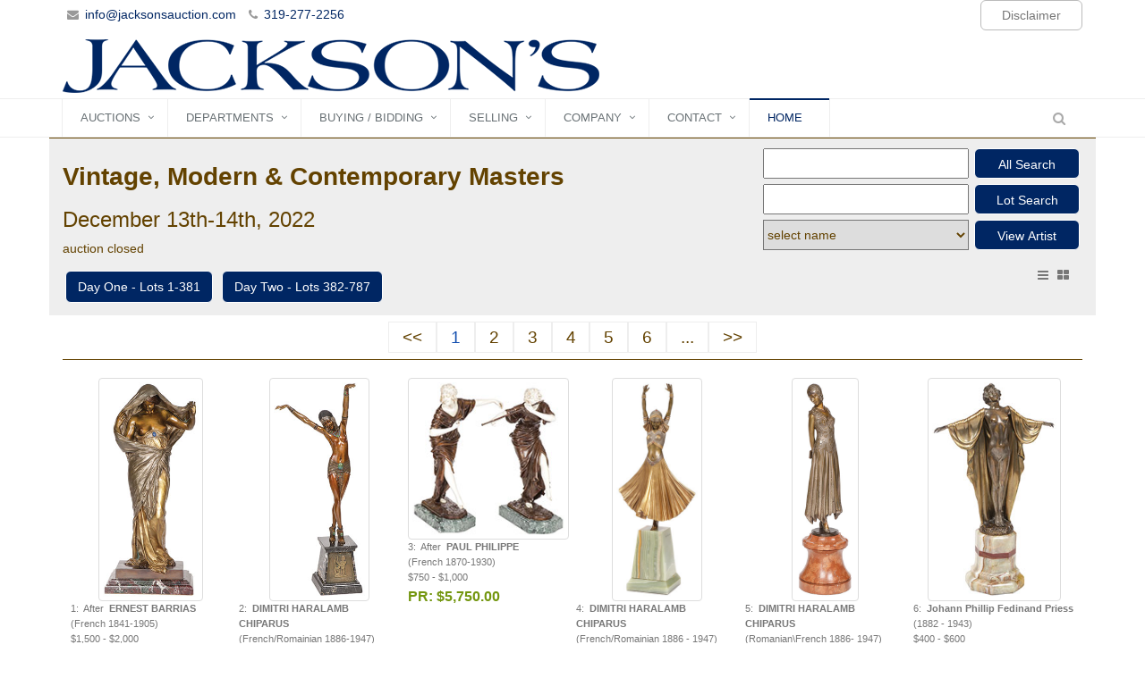

--- FILE ---
content_type: text/html; charset=utf-8
request_url: https://jacksonsauction.com/catalogs/2022/DEC/1/default-lv.aspx
body_size: 125805
content:


<!DOCTYPE html>
<!--[if IE 8]> <html lang="en" class="ie8"> <![endif]-->
<!--[if IE 9]> <html lang="en" class="ie9"> <![endif]-->
<!--[if !IE]><!-->
<html lang="en">
    <!--<![endif]-->
<head>
            <!-- Asynchronous Google Translate -->
        <script type="text/javascript">
            function googleTranslateElementInit() {
                new google.translate.TranslateElement({ pageLanguage: 'en', layout: google.translate.TranslateElement.InlineLayout.HORIZONTAL, gaTrack: true, gaId: 'UA-11861426-1' }, 'google_translate_element');
            }

            var googleTranslateScript = document.createElement('script');
            googleTranslateScript.type = 'text/javascript';
            googleTranslateScript.async = true;
            googleTranslateScript.src = '//translate.google.com/translate_a/element.js?cb=googleTranslateElementInit';
            (document.getElementsByTagName('head')[0] || document.getElementsByTagName('body')[0]).appendChild(googleTranslateScript);
        </script>
    <!-- Global site tag (gtag.js) - Google Analytics -->
    <script async src="https://www.googletagmanager.com/gtag/js?id=G-TM94MBZ4EC"></script>
    <script>
        window.dataLayer = window.dataLayer || [];
        function gtag() { dataLayer.push(arguments); }
        gtag('js', new Date());

        gtag('config', 'G-TM94MBZ4EC');
    </script>
    <meta charset="utf-8">
    <meta http-equiv="X-UA-Compatible" content="IE=11">
    <meta name="theme-color" content="#002663">
    <meta name="viewport" content="width=device-width, initial-scale=1">
    <meta name="description" content="One of the nation's premier service providers for the sale and appraisal of fine art, antiques and collectibles.">
    <meta name="keywords" content="fine art appraisal, antiques, appraisal, icons sale, icon expert, auction, auction house, auctioneer, heirloom, collectibles, painting, russian art, valuation, sell antiques, antique painting, old master painting, faberge, art glass, marvin cone, art auction, icon appraisal">
    <meta name="author" content="metatags generator">
    <meta name="robots" content="index, follow">
    <meta name="revisit-after" content="1 month">
    <meta http-equiv="cache-control" content="no-cache">
    <title>Jackson's International Auctioneers and Appraisers</title>
    <!-- Favicon -->
    <link rel="shortcut icon" href="/assets/img/favicon.ico">

    <!-- Normalize -->
    <!--link rel="stylesheet" href="/assets/css/normalize.min.css" /-->

    <!-- CSS Global Compulsory -->
    <link rel="stylesheet" href="/assets/plugins/bootstrap/css/bootstrap.min.css">
    <link rel="stylesheet" type="text/css" href="/assets/css/style.css" media="screen">

    <!-- CSS Implementing Plugins -->
    <link rel="stylesheet" href="/assets/plugins/line-icons/line-icons.min.css">
    <link rel="stylesheet" href="/assets/plugins/font-awesome/css/font-awesome.min.css">
    <link rel="stylesheet" href="/assets/plugins/fancybox/source/jquery.fancybox.min.css">

    <!-- GOOGLE FONTS -->
    <link href='//fonts.googleapis.com/css?family=Open+Sans:300,400,700,800' rel='stylesheet' type='text/css'>

    <!-- CSS Customization -->
    <link rel="stylesheet" href="/assets/css/main.min.css">

    <!-- Include jQuery. -->
    <!-- Required to load on page before thumbnail load error script -->
    <script src="/assets/plugins/jquery/jquery-3.6.0.min.js"></script>

    
</head>
    <body>
        <div class="wrapper">
            <!-- Topbar -->
            <div class="header-v4">
            <div class="topbar-v1">
                <div class="container">
                    <div class="row">
                        <div class="col-md-6">
                            <ul class="list-inline top-v1-contacts">
                                <li>
                                    <i class="fa fa-envelope"></i>
                                    <a href="mailto:info@jacksonsauction.com">info@jacksonsauction.com</a>
                                </li>
                                <li>
                                    <i class="fa fa-phone"></i>
                                    <a href="tel:3192772256">319-277-2256</a>
                                </li>
                            </ul>
                        </div>
                        <!--- Google translation --->
                        <div id="translate-block" class="col-md-6">
                            <div id="google_translate_element"></div>
                            <a tabindex="0" class="btn-u btn-brd" role="button" style="margin:0 !important;border: 1px solid #bbb;" data-container="body" data-toggle="popover" data-placement="bottom" data-trigger="focus" title="Translation Disclaimer" data-content="Jackson's does not guarantee any translation and disclaims any responsibility of damages due to inaccurate translations.">Disclaimer</a>
                        </div>
                        <!-- End Google translation -->
                    </div>
                </div>
            </div>
            </div>
            <!-- End Topbar -->
<form method="post" action="./default-lv.aspx" id="ctl00">
<div class="aspNetHidden">
<input type="hidden" name="__EVENTTARGET" id="__EVENTTARGET" value="" />
<input type="hidden" name="__EVENTARGUMENT" id="__EVENTARGUMENT" value="" />
<input type="hidden" name="__VIEWSTATE" id="__VIEWSTATE" value="znqNRH6oOB6jro4T8kEyufg+3++lAKHI/fgyv979QSE71YkDg7ZySrwIPKOU9xIxXYuTncmVYjmiCqWq2G5oPTZlDJ9JPy+lRvpbYyBL4ZVhvtaZpFeic+WPjMscYRXhO10GLkWlWqC64Z2TjqQjjJF6/mNbyOhM5tTsM1T5C8LZOadbNewfulNLfRGbsCFXf6BkKX8TSZJ3VIflvLuY2SsEKadmgb+LGOODqi2b/[base64]/7pj2Q38wCVIQJLiAP/Aci5unk1ZLoeHRacJV6ggm6SSvaQt1m/mDh6pDMq00BJ1+e3c0JDKYfBTKYFRU2/KxgO++uUXuCAXZ4M9MUs/HpNmRxAERyI6d6argHr38MxheevpqY1oMkQkoDXqEOfkv2W7GXGcXS9DZWEjCXcq0mAveHyaeFDPvwrTmVmZVceE9QZJ+/fq7eXo4bIZ3DR1+fiso4Fj63A+f99dC53T5PUQE1wIXJoRSHhS5RpjaakryvimSGJx1YukdqF7Uhsi58J3KZ/iL2xJ1Cd/yM6aO0wpmYqln+PjKgGMVHNrQgw8MaH0aIBMM8x+oKQ2AvzGqalRkd8t2fLXw+xWwN4vsv/M1GyZKerjK0Sl279bjxmQWpNYrQnOTRflEWU5CSMwsZIGx/9qwWneW3rG7MtMOlasVjWJ+87GuUfAcOFPcT9aUgSWAzrfXxfgD3piY7aN2B0v+SFD7KpbSyW4hJscBePzx2OBpRpTzBdkedItvOzdfks4EPU+dxq7Qj7wY7wGGJUvyo/i9A5WvwCHIPzQePlDi2O4+PCBSe+c2fIMTMroAarMNOH5C4XFeec5tyud3/5JEqXl2g3U9DhHeaD+OzXdA5CgVxgozS39uwQG1AawiSpvIpkBE6klTMU2h8SbKGp2f+26u85R0KDlLWLDiAumqQ3sbFQsnObsNxA/BakxgJyB238gRQYlPV705oUWDBBObfe6aywfhdij7Y14+MtFGfUACbrTBbxRXKDu6XDqiK3Znh9WYS4sa55k/Q663VJsp5/Ebm6+yyFtKtD5t2CPupzwwmIq4lqchmUtCgg5kvLYN+DxDqT/NeYI3UILT/xwN989NlYVoIDBl+GU0oo8otIZ4WxFHAoFjtPjZIyxtY+EzvWI57tUmJ2zfLyNWGdcclskiUDMer0Y3BGrJZOxcG2ODDO3aBIKpEXcowq/7usDqpRgMjx/ZJ2EIvd7P3pHpSN/[base64]/y+WJC74G6EGL9h75PN2eCchXkSc43bUJlhQ04DmDuRJz50uQcSVSBIpGJWlIwNyAP7/l7AQnm9VdlrnZ0uzGZ8WtjZldKUldifHqnevRu1B0OvqOpTKNvJRCtwMrpslkVGm8ZDG94YgRciv00J/ADcePcStfUMw7HFb1ocmFO30s0by0bCb8Edu3x/CjNYNpse/oulkU1hxpuzEJ6jahU/gUrmkgmALeX9qWBdkTefCWrUq50srpUSzLwqMcaAQ5HfdUOjMLbMV37gszHkxNKtPg4CvQGUffWFv3boGzj/GZuqqWr5st5nfoY8ylKq/ff0CWaPmCR9U901Pmb8JfWlhCVYp/rWLtIAQJAENqa0Q43HIbdLtjKuvVKw+t69SKBsH4hIeuQUXKB4vFGrn3ch9duxXvc6dBpWxOndf5I0SI+dO5EZ2rcvuctK5ZqiKIN8EZzjrYpAIEpCr5+mMVqvHP9EWlNTN8w9VKgGXlOCigSO6GNg7pPFZ0zL8kMPpSQOylsgFqwofThok2SPSoSe5PNGCB/HJR5pkPvAOtiZyLvb5CF48PwwVzXe+PC9zwh6d2uDRqciY1FjZJ01qb9oEy70xQ/lnuENn+eypnoE0PbZssTa7sFalSGi8wRpy83nKCLeFZR8ZIO+H0KJGcwZekPzo+3v1VJdzqV7KuUT+AOyK77zjOkYXiWI1E1ICypyY1+GIpQbYsnQhgntierpUlfLMam3ZLDiQ20/+dumfinDO33/a9x1KwwduzPcIIvjfy4Foys4yfA+oR14i4gXN2HbSlxNmdfGgTe8G/R80jlMSQuJXZWEAQp9s2MHCbE4nS7rLPOxMDI4rht9tCTpO+lzvW/HJpP8lHRX4BGhtIglPkF40YO9dn2pLyBAg5HmybCHqeCZA9mZ+ouYyaym7QpNa6Ym+c32E6zkX3LIvqhAYCcyU+taJJcni1KZsR+6W8dnfOSDetQ46wPvD2pvHFo+BZLdkLaJrfqbDfnb9E2n/XDltun5sPOypNtIMGw1ZO+6bndvR3wjBOOAmo7uZ69kNuqMHYS29YAsRepvuSrV4u+KihIbtggsgxnrZfL1/qk5Ck+VwCq6ELRCV7cEqeOINeJd4rauyjFnD7FWyXpeKz4jdQCfqHgGCxwg4BSaMdHpytzxH0nWRbMtgsgt85XLERv1JEA6fIertLAZQpLDQyI5NJCWePmWzxT53H1gIhxRXM5kAAUp19DKDvXbZO6BykGuqKxc+QjLw2jKQ4LOFNBpTneVdgvSdEc/Rc7gxEJKt3jgfInN5tir/zDPU63/d+MnELBFEBMUjtGkwslzzX/li9h3W2ieWxyc9pE2FYzyudq6ylXLBzq+an9+UTzIHHmf1cm6CHkY3UDiWXoYEQ90/Unt0b01bU81Ivjv8NypdabxijTiPJQMgVx7Nd5AUf98FmJvKuLdkTaE/ZEjVndUxz8aLLTDLKB++XwZ1UIMF2AA9v0tUmrNdmrDjHxkzUOOoiUlL7+/0EnX5D0jZV4k/ZCYwqCMU/[base64]/QkQfV2ky9l9O1j4ifHgGPuONV/utsZOwtBBkX9/zXFdg35Zp/VrnzKoUTqeUV+tsS7bVA3b82RXq4333JsdD4sflUhF5DE4vScxWz3eJd8HvORI/tixq3LnG1dYSsaOA2Fxf8gbBUd/zfFrxZk65nOc1FggAPY+JN7H3+egcGUifUuzvXtFUu/[base64]/P7Dl+Z30dKUVkyNZ5ClVJ5IUSSHEUtXl3t+5soGxVT9Br1pSPuX10LPXVgXWkOIaFtLb16uNasZKI0I0cb3DP+slD5sG0UdFT5XTC4y7TxO6r2SLNm+NJa4t7IsCCY40AJ7tJz/7wAQ8sUaE9QYs90fvN5Orekc1sAQtwgL13rrP6yFprAGWVxiOqvp0pmXpG9ns0GwIu8YvEiDCZtDCGB8THPkbMiYmfPBFsm9QSuVM19DLFawqFbt7IxUYv+fHkoB4g+jHN9z9MQVefNeEKIXNXTz0B6nxKoh52u8346nw9gJ7w0XnKP2EyoNTH9loG8JT/71cgluH2rla0j3GJ/PrympfJJx0qCIi1paBx8yV9r3EhE22U7yws/aeh0OMWsu2FieaVsl4CqAyliI4iYUu2azUh6R+UNm/epeEylzjrTeAP4sb0f14E8Dm3YNs/0ejNTmW/QlDpXGuZT1f0kpjlPBHclRfvakUotAk+3iFGQPR8ESp969e57r4fXgLPHE5ygaI8asm+P6zSakIy36YawSIOikujEpHaOd9kKwhC+i9umJF7C7eDkSPRycHBSYIP2ZjnR3eYSxft3cfiJZdmS4yUOUMS3yCITaj9MM7sNg1D/I+jLnXwG7ogH3CA9tN0VhMHZYPPmi898EVuhMxM29EMzylnB08Lnvj8zvkWUwM3p+y/TSqF6knXzNiX81vUhvWy+TR6ulhRO/B/vLG5KTCzL1p+vd/f0csp5Jci4byCL4GvGA66NEZLOAS4oLYMH+rzgX6uIgVU3NxDXq/Py9Hrew683sZcyPhCdqUlThmUNxp6Uq/q+D96U7u1w5eYASPvH5/xHltFqVfxCh1zcbTTTe79sBGdVfepn5c6Ai8lOEW73wNutsiHBDkr3hCHk1dM5AV6/h5UYwSYZD/8CHeGOAgR7KiYAkX5UqVK3RR1MrIidB+y8OzsO9hPvH8UDxjpa31OGPS9+3kMrS1AJHJgsGhV1lcPkxA3tF2rXTGLGFN0j+BYHLCTubyfLp6fh43F0gg0u/7wm9Y3oTQ0ZTzwRz/hhMgC+084cY6/PyiS7Gy2WpV+Lpz6uX6eJFLqhA62T3UU1zEo/RiSoCiGrgPDlWcxkB/7SR5Aa9CYYhbexpwP8TYbWJxSCjiY7bS+W1LwZ9lfApuuTi6dIkJLpwUTr84aqINrWQ+cuLYfM8cj3qc0hrzLbhUlD9SuTne3VRYHdImZegrOQE7x8fUBjKO25/iPzb2J4r3iXphuwhwjncTW1TWxKQ4PDwWB4KqyWzYHb5jwbYwHUnoptbQl3iZDPVn/YtMhOA4dwuK1lsBh1+W/ryghI9l1H3EWpeI86po0bNhe+qTAkBTqxY81q0BtLc/SpN+xz/sEKfpFicPpL5CJusH8BXe+zknTLWEwxHYZlNAZQusg/JcQExW53J1qAf/[base64]/WyNynwN+OVc9FtXHE88OfgAzqwsu20JobQ2mRl04Gfqt73Fm47LBaEIKw6a5W9KOrxHJcMQLUdP84bEcFL1KZNhvUogNThcKgLbmFlgbeYJ2vLc2GBLsVYVBYodhdzYeEhnvfrXBBpNOdGHAhTMI8eT+mXxVGdxPrQV0BjIbMQhJF4sRiu/1WqTgtbVzk9U2c+grSggyYWiwa/5T8oGGs8k2S8x7ySIW7GL+Z7fV9pO779Vnt6dwP3WsKXhGduB2f3+Qsj4ufyWBxsUN3WyIJhu7eaPmR+mbQM2tBRACxUpJVskWmN9WTfUtVH+jWLf1yAXHTMMe/[base64]/Gc3zBLl7xT2hn3FsB9dpIFGjy4ibi6HW4H2VDp+oiYFhcFiydJdsvjJbmWAg9gKARWmJUoKKkTlG0gFML1GBaF9fbIuZv2v827174XqP4iiHhmn/PRRmdTP+R7byuk6s49LpAqjdQcNyYSY89roaj89dI9K9QCNlFefavifqbIaU/SXu/+Q3fw/o1uBfSZQWSKhQTwo+REI7IlEOy/I8mvXbdvx7cEB/t5KRxxANqiLvDT+MIow8IB1N6CX3ro2QX+L/+RFRivmAJ97wPNGEbpYRFfQGgAu6N96Qi2SOln/g2Xm7wSfWjhz8j8yryIxjV/dGTntS8fRF8u4okOVLaJU2UjsoxtV1DCsXltgzVqRR5xevrCZQQYhK+TKucGIg1WAcEmqZm5RGilanYb4TJcyce7WKNNQPVyNEusH1nZIzMIj5WzVgMZb5BQsj3UxKkhAuVFyo6xy0rQOlj8x0XkpMJq1HFzhe0PbtVkzwlb26Z/ZQkSdM89F4TvY9e//PBGjd+z4VqZEJz/g/5KxsynDBoeSh/CqOyd/1WRKqF6T3oZRa4BEqWU/86lQqPNDDPSmiBm22NtF51Qwtwj3Zi2dhNnvUP+YQufzCL76PvsK+rPv8U8k24TQpNObQUyk6hb47FaIjZTx3FQHdWddS+NqlpM6O8306fOARYfFHv6Oglgw2Pu7m8nKm//vy11inDRu7VCs0N9GIanq35ayXdxSWaR92Utitgx4adAmFFdRDn1MK94fJKHn1T/O8WF61KmoOG5QJER/6vo69NVgI/NF84E3dItzpZpQaxvQdziEmAjW9vfj6uEJpHTzOoyhDdBg2hgN5kb3EGIA9Uh0kt2r1lCQIqmS7vXyfVHzptzd/E1bUvPKoDzT7OqKRJibRUPi7U4R+qdHXXJJWKvk88KVVwnsJv4sTgWuTe0G1s7OZQIdthST+ItiKq/xnoRQaHL3unpO9F9pna+Z3cHhdtePDGbgLopQKtmY5kfyd6SAxZhcpzJm3Vz+06qXFvXvzp3UUs14o8Q/3yBtYoyCSQn74gz/93JyXkaxbXgHi75WPGqwGkxCGT9lgo4cTFQaRSMYiLoacoNN7DgYdRl5K50D1ymOidf8da48pmKtSxLmwxRE6t5BpwnnURoRh/0iMnv8qpUND0w8LXqrMbF4OiDMNhBxcqzKLvcdV8VapvkeS1AAiKjiLQC/PpgEdT3MNRcCXlrr1VX+SInguH+8hcyUzNdX6HfQzJ+U5sg9rGKVd8VyvGEVenffedh7jo6M0LyvlcrT38inhjOh6UcA3YMXtmE1gVjju+8JzISx7HYi28a76Ad4s/zC5Bc8ZxXLGyVjN7AFkHR/YIlmNtl9yLp9Dn/M5QWUszcr+oEV2mPsCOxsw7K1XTMxVrDOPbOnHrvIPPcqljJOPwgFhEWTuKcZGkAlQZ64tyhfIR0+YqmmxdhwIM8oT7BzbcSCBUhDcLRkW0IWXWRJMwuR9wYDKwOYecrfm1h6Gkov2TlR1bqEwdch9VgdcruD9qmT8IStrSlnwcA/dvoAeOvyPQ/uzuWLpvIlbJwxKRp2xmJtYU9eFvdg3E4cJ55zeBkLLzGyYOLBa72XrX7Jo5dOX1+Q3hxfft+rD12OZvSFqTD3ulZRa4kKV8ZlR9Fg/D+61/[base64]/rmGa7fDVbvPh+tH7gB05iByBWF+++yDnbkaXeWRiT/8w0/EYqnqwwOSQPWzS4Miw0scx6fw+CYewSS7aIvN7p8qGHF29OnWFvO+14lmaR57qe+xbID6jj6Z3wEQEue0P4p3e0rhaFQr00LTCG0Iakwhi/au+/1SPAQsLQil/LaaSwcCjTJHMGnP91CePBeMbjHfNpDbVMsvMExAucgR1pavK8zbZ8v9gdLz1ORZXU0ajlDVRP9qvD+u95uqch/ujbLRcA3Esbl43uo+aIaIIXZa5nH1DNEjP/cwK/QO6moI5/[base64]/iy6Iu5gCwJdb6QnC4up4yiUGLqx6UmL7yQHqtjTPJ9A5aJ2ihYQkZf8og6MWrr1IuiomLf6hW0ieVfHlZ/Z/SV4sjuHZTfqlOM4/ZlFJ/fjrFvl+PAqH4e63FvQdUIPY2tAju/XnDBbEZASerDLXoDf+QuYPldm1UtZQjBZrRzDqqtRdMnJcLnIHjaWE8VUKNvTTikjaVaPZfhE/AtkyOk2tP3m419+ANuimF8dTwokAtANF8CDyblY/+cGm05MPMsd7ufPism2elRtam+GYol1qLaQGU1I232TPJyZLtU9LOyXno9STK8UVHq20bibyD9fRbnFaRoEyF5bmq9fgO1I1pktelvTu0dKudrw/mJVVcCT7hdhQxeIXaeoAYaXFgPykAbcNV66L9A3K/VHlc+DeRHaZcrzUK/+htntHUAt8lf33wl9ADhU+EDmZGks7NR55XQQuD3XlYzapTMuL+/zdvtllD12qN527/FGzZuCb5OU8iyamO8P4iwZqdkgI9cr6MMudhZT/vRfGAnOsOFLMKv6iLXqpbJjszgcFJcPaa0FA8s3LBenhnGYP85bM7QUyXbJG36EgYisdHO5XvRFMXj6MG2WZQSyackbg+cbhGaXCjI2xE0E2gjHlUv61xawCq3bK6HPPganOm7JPbee38lHhLZx61qqpD/rHzR7X7pUEmcWyK+p2uJ39EPjqZRn4VXD5LvYThH22VL2BRY4Rp08HSexr45eVcq5gzh4qvXITL5qHw3LFNlUJ/F+zyYyZlsiGI67j2MAj+/PJMBf6RmFZv0k1XSqxADMcHIQZdjYp40x8pRXFoJru31WNFaSaym2/ljn3KihTqb3SBWSURkSOcMxAAvMV90GtzKW30EaBfp4NPbOhnSmAOIm6vF0vlfQPi3LNbOBBwhCmcYcD9giDbjmQlQwq+8h757Ptlz9eXpCW0GNUwIGIlT6q51xYYr7MZj6tVhg9A4enX+UuVtd83cLRGYMBUQTMYctHSD6FOFn4y/DOhusECG737Ktm4Ki+n4jveI6+LfORjmueaKkHLmBAzQB87BflM73nDyBUSejyu9JDzCZQH5pUImhV+/D1S0otefnyDVxZ5xpT/hDeqEJ1MHo31p2u7ENM4qW9NROhqvIN5bFnTXhE6Juv/cE3G+Kq8WULp/3qrSfjqzKEWTKPEBLGRnVOAPFq5+mxH4Bwbay3RB+FHJ+F/+f2VmYBWMrG/BhIGiIWCSStLMma9KBKLZAIsdAcx/aoHTvI6HwYLGc+KK9AuGFMhTV7UIGrA2fx27BqynS1lDMCDFj2dnAVN7gRvu/p9BfAhSDf3fThxaUngVktNSSWpCk5FFRGdifV3F21BaJMxb+eQ1ZD7v/gqWbq6wfpWOZfQvlshvppuSXeCyxn2aL5SgJT/7pmLcwMUc0LOHx1rvG07r6GS1IwX7QyiQmHoUesmEvt78S05zqhog2KTWhJPJvtp+D0sDSpeP2H/ekSIWofg+SkYSouYOk1HJRrOo6lHyqT9x1xy4W1/pRYXXoIRQIgALIm2XVnLUmLr3Ds5dCE/C7QOrWF4Mk87OtmvtaSF4aAQifd2RAb24ujumHdk0L3di46zLuLfRBEdNdGK81I/Yr6LMCkeHWQOTL2yTL+wFGsKbJe5uumKaxOeqG6G3M/nLyfPnfxXur3FyeQJMqZAXR1I7kSOW1ezA4htHGZtIbhjKjXNeM7rBBFBkQEzyAsAakJ8pnCSh/SHKOmTO8vBP+9Q5nPS+uWF7vHgStW+b2njG/PrFk8A/oN/WOicU5/bknfT0BK6WXA263wbL0dh++GPUUMWBJ32zjgS2vxtj72kmL1qv1uTjO4zjyB+/eVKsFmIpxTbRJod5mSB7+0w9c9f9q+L/+41UnYtsPIr+H0BHe7Ye7O0MJFHpIHovkdvcARn3O4aHQKISOUMGgt70otKIY936ZYnHLMIOK6XdRSq1Kie73OthrTY7OKF/ZRIRDX2+6Yk30pKgZSBy0mAGVUIVWxmsi3C8rtTIQZFT3SOO/zsK3w+CRxc0E9IzPYAI8oQzpWQwTC07Jdkxm5t8L5fl75dIPdboV2t8+7yYnOD4x8xRb2Ts72f5dbPT3AD9soPi8qiK5ps7P9/S6zGKlUVp9cVpRWhktYB+AzKo8jD+7EJ7IVtX+b1w9XDlYrpp3sBSvwSbYCiAwSHKFXwJSrUGPhRA92dacWPbURKHA/JfN1J1f7rzj9Vr5UFodnlic71V2Bybaudw4PxNdClr+sbiLaOgqj6B/reJs0UncYjj8IZUhlY2X14GSAzi5xeaH3Q2rZTSFOomu+TYEIglbEFCdqoVdBq0wLceAdkGp9hmaGYJeHotl4OQT00BwI62L32tyllg4WPk53NFH+/IOdQiq74ACuJyy2Vyvgt07rwr7fYttwJq004+sdbQ/v5ZSU7ydf9x1+LzmpWT+JtGJ0IYzhFRzwie2gfEze5EIkym0SEW+LPHMkm3qD5lPbWdxNx9NPoEh7xC7oEHNfk83npes9ZY7QvPrIo6IjY81PDZm7V+0/IDjmAykcnlEtBKHVSyjaxfv6VVcN7QfhFYV43wR27o8dINw0Ljmqm2B0K6ch8ZCr8dr/NW1Sqh5AH/[base64]/hJ/3pUlLQWuXWtb/cewtKgoxKA4x/MbC2E4Qe3NgC1B/ngMDfJE4LCuK5DxXocJSP0plRtC9/VawDfd+LsQccjh7M4wh0e0sMmFrMRCeo+W+t8wFGw7z4YwsSqmbn3Oy3GgEGmgM/6xnJBegygsA2W1CMIUIViSwbkIktQV/xS2YcBrdnvTm8OYujein97b/Bjz6L0A4JB780jgXGOiOmKUG+m/g3UBnIFZlR4inS8IhXvkpAhm51iTHmq5Rjn5FoBEjSFK0wuvoSo5geyP8pFfgUaoYQUOvUMWivZmjbqMQ7M8WZU6JntUwRTQ03vTYNxWsOTs8/2Rj8ng+CYMH3XPilXYcjD9QR7HDQgaoa7qSY8vjULuElYvemiZ/V0YNiIbASLE/tRoWyfM3nTiK63G+1UdSzogw2B0opesJS/B71n8o+Pcs/5aaZ4LV70FvHZnRIK1OCyUC0C6Ja4ZEACcxnc/qlgSZy2M3SC1OFmg1ccNwS4BB1M5MnRU7bR1ORTKSpc9dCZCAQKERMDs72fBK1ZMKWD2asvilYBsms18909Ug6MsO0jXxvHshJX+O68jMxflJ1bF8baOg632vQyweftNBAZSFltvZqFLh0cgS8SCtuWUCsAYULQ+Kp5psZt6GKlmGtdhieTAQF4ZyAea5sXh5PtpyzH/J7tnRZKfrY7DM3oIQwV36tp2oT+ghvVY1yoxBHNn4m/hkdkhE7fiOTyaFj3ETaQh0AkiiMeBN0I5ezjTAssIL+fLeRXjd8G9quHU8Nc06OBF25lvTsE2mfptNRT/pwzvppfQaFN+QslhPDUVmqrwk3FPY0DUULLPu7b0klgbLOyeVCc2a9c2CpTIzoZf6so8FodcY9aVyDg6yJdQ29YEmiFiuYb0nuRL0mLKz82BA0oKroK6WYjc1owlipL+K7/zBfHrw49xdvGj4stDzUScdG/5dMCM/Zc3nUeds5ccdWSZ/+xaOvw36wxVR7IQpMxoE9k8BNvSmBIjEKf8h5njijCJScaSRn2X1ZH035B+tHcVaQLl6T7cmLkLYw/md6ccEm8zcZIf5FYnbiAEXh7pnzq83OJtdM5Op/eIIEe2DgcHDwV9edqcTW6kY4TdC8GnsTCNyR48VbWqrIliZOUkGwCLf9eRMVJKNhgJRiYFAW8JyIrU3Rlux+y2lv/AHg/bktWioDhtFaY0qtew0S3+l36gljjS007ypGYn9UKQ+jNgi1V1L2sCMDSkA4q58LwgcD3+J8JJzYO0YlqiOpnY0mU6dpYTrLkqF0N39mZqIawIxxYFTK8XpgsGVmyB/kiAIal0HTTdWQKk4z1utfA8YtdX8Dx8rATIVSvgayRdoPToUC9PdqgLKbd9PXn5VlWmIHX2dqPC6xJTKR71QHDa3RKmViiuJ6MLRz025/3edqzsgFdfIr6BTTYjKk3TBklYeENyHkPuVIJhvENhZ+IMOHE6sTUYafpY72oHsnyqIRqEz6lDDvDKmtSX5JBW+ekkMak+V7P0yHwDkXOPkdVPi02CQ57ElCVu5XkVVSHahRfvo90H9xO559mjk/[base64]/Gta6JcM7WamXjSejP8VDF5ODsIidJOL1hr25saZKZrSbON/8q3w5W+RDCcXKeXfIihoJYBt3eQ8QHM1StpxE++e8rmUr4NmaGTHlf51vlCFVQ6sI9naNHJhwBAPlNiFZW7Q6QSJj8vWivxTXXWJzvyV1ff8WJMeC3WYfhN8akr6br/PcYIKxkUiRPEf/BZpdan9Bed/JsK5Nr18mrDfbxmfxgrKNiXmvSCgfmFydqfHItOfr8xLP3jLQvofqbb3kTss57d5SWsRZEHX2iRVOIMwolDcCAxAOZAPqpMWWt9aF8kMWv+WpycgBHWo/bXtsufM569GCKl4edYVlk1o/[base64]/sxcGO8ihKcK9YSPTEa6mPMxJvCk/YgXbmCcHwLnUrcPYLfnT6DvLcvJ+YAXtp8LXIG6hn0jgM57z3WBty4pp+a12k1q4zm1TJUl6kbHZl718ySIe4f75M8r7W7FntJJGdrihpzukgOoe9qrO9At2ANqbMGqF32xxT2bby3eyREk5eTEm/oobLwpgmFwu2Ikw2Up6XV9ji9OK+IPBIpa5euH7+lLSNJ4BnHJvWqPYM9+oVKVm5X4IJKH3ij9kSG6cHtbs/OTpiL92cainpmX99mklTLyRxA0o/sTvhOB9ZfL8if9lzQ7RNpa2TzT8AGmOSWiUvUhEh+jQ39Vd9KVeYW07V18AFFdjPpLJ1AmHwWPk3LR0jxaNj8KIU1EAfxQTwJIgp3Lwpu4l9smHVr6TpwloYPpHvs+ogCm3Hj3kyjWgNfdJPN1Ri7/djhPWqmiXA1HUZf3ew+L8QG6K4BOfSqzg2GPbzyD0DJ+EJxeUFrr0vQHqdIGGxoSpuTKaVjVCjS58Fxik+ZMD803Pd1J+tTWgLJitwJiASCrHMXcq1tFfxc9/jK/NUwPWUXeBXJmeDueXuDEXf2q6Jw+V2fLd7nKSsGgYW1rqQzyi1PkjlfUwoUC1qLLoX8QQrkaJea0KRL+HpwPXnqEu6f1BzXyRx8pt+TmdQJBksndPZ3qv/7QvlcejWFFCxei64lp6SeUjvVcu8fm5ena97PyG/ZUrzXE+d9Q6i5dTlNt7ZY6neFseVfCkOrHlsEzESVuF+Q9PhqpS/z59wg8I/owrBz0+nUfEtoQBTkbimorYR/eEj4V5vse7w2t7ZGUXOohabT6mFhIkROYOwWzdKpVTSEU9p2igZHe7t0BqA817I187Vg1wVafwIdqgvrIJNQmWYF7tofJzDE/MYqzejSNA4FV3DpVsv5X+Aaw8hShS72zUR+hN/o/mdgnTMEHR6wg7nm7A8q7bv3ElBoskLukYe0cdT8WYo9FJwOUOA/DUZol89McbSnVdDVySTfRzZWDGB/Qbv0Hl3kKw7t+CIX9rZ94HMhlE1V+blzSm/C4aO7X0f3teSmCzHi/qkLTKt67XjymfIh/neqwsHbgPyICbmNubzS8kkOjPjnvALnmAkFM3A+1cG6lIcLnJtFAg+4qq9IVr7XJgTCyHAbNmNpKZ8DVo8MxrZusCaI+Y4Hc2rvoUBNCfCZAvfs9NODlSd9JrV/JxL40Qn1sXBK693p8xgI3HSxbydlkKbprooABHRd0CSm3NTKw5agoQAdmJmBT5S4gsEaRYaXu//bCqy3poHUeqe+m+u/VD8RyQSzpl540bjCUyhSbL747KBLJ4vbaGTPh3fythvTjH0WY9e0L/MUSFL6MEu8FMbBI35c8vcwJlr7a/F1gohpIgucmvo3nV25+78tbRd0LHceG5+OBvLgdpvHlQk4PsbHEhgzmj9qPWGza7y1lywyQQo/VOHiPymk6EjInjRtOoYkr79MCj7jOSWJecHRFgJrb3lwT4PC56TlYNclma3BnFJwtlt6G44jpdNzZEwB/fTf6jBZBmvHE5L5y9fR/2FxURYXy/eQSjjXlIGsd5G3NxqEHve5JLL1wlRAXjrt+sWs6gDBQEY9t5uVEmeuZ9Nt3jzcNlEKjeDq7/IxRF9CLW2wnth6iZLsQnGyiSDadGEMSsgv3xJjB/34dzI/RDe8gY4H6n2LGml35D0wg48rsLt/Hn+TgsvtlA66AxyF/wfWsnkQWKbHkoggbBPjD11OAKD7maPmNU2rDs1vUyqTrt09TX+sCitKn4k6h7Ac55WC/aJ2e/QOEVpUw5FXV2+86947Hqkgy9iuRAXzuEiPv1uDnFNpE/ZaVVwnIBzoVzauaJyNsNDFVntdmIWI15a+WGzuBSUiIBQ4kmOfU6CmVayMxBeJBp0KJ+lm1E51aza58m34/EMFoRjYGMUYPSmkpQWvlPyavjCbOCln8NqQf763oiPL6+9N96lwOD+//HAcKvoVF5RvHCV+u4LpZx0tB+niqQorvjlJ9rupWRID+3F0+4H0LvSgQA9yJCeOmtpWpwH80pX/u2ZXZfx18gjkid3UNHbivboMVv4NcYeRkOS7VovsQMTS+bBuDrMqXlJEWY4n1MTQzsBRc8q4SKmZQF0+BijtSZXT0qyK/igQT/8pRtdVnsPo5JivB7+Jq/9MQA2fZ3UiWVG9g+tbxzVKyn/mw4xWID1ptQUpmShkuG0OcLU5z5dOVwxrCR2W8r9vSVCyoHEaJuc3qWQyT9THV/LsNeBxyxjHhugOoNx0768Orrf5gwGEIuJjwfF2EBv8m55v/iGys2f0dAyXxxGj7BSKRAXULmZsigYWVUPmDslE+UsluvQsWC7GavfqhyU5UH+WlEDUAXeHvPtCxakRY+U1nIMbhC7aXPPW1Q41zLlfUb3BcpsCWrnJU7TxoDgba8I+jI3a+3mwdbhx6Ikpxfae9cxdUhf71EWhDFBXbwPpNPqlRCV70F3r/gKEsfE9oIweDcJHlB9L/71rU4fTfF0MPl0QtigRcD98hybFTCoQK79nn9BVF7bfKTrIX6UsT3BiziIPRx1Bh89ggBnSnp4MGANnQMbVov4vlx/RNyFSx3OvXB471f3VPIdXGdIFFBU41TfG8OR6wFJKHklz0vcneCn74WFiCH1pOZOVenbpDhydDl6dyFIK5PGgl8dN4kI9RHzrjnPTPdCdHVhAqRxNtwPM60cnnsS2JyvfmCiBBZupUM+DavznT0n+nuiWGgjOr8X/mKKB3E6uS8IQi74VTfZCsbxNpeey1eQ1Ij/oikzDAl0bZ58msY8H50fxt6Wos1CTqJul+VRznU7EJz6tqgWJ0se7SVjTEcebak1rW/segfnMeJ59z2ru5TV8iiGCBwZYSlwJs1gNTDe8Riv/srO5YWzFB9HavpuOVaAyEI4nSSnC8xKX0oki21TKSV3eTHZHPT23A1b/Wsx2BxIgJ+o6Ff6U9dm6ch5bVNRsvow7G79ofFhwaNrR9tEZf/87QCMGRh6XlyNxoHm1skoT1Roq9V1w85Gz5lo1GIgozWcF+JDJXW1IY3pW43DSw8zG3NoaMV+YoWBKOgCMmzIHkRsp8vvAcaUT2XC6e+903h2Su2smKryd4qvT0PSd+Y7QNchlR2ELU1OrNQaFFTPYA/miy0ccpVeFYlniYhmIEoowiyCUtnqC/pQctBqQpQslyWoVb05aebNOHxLzeKZEi76NR+Ta7eGWM3o6y6affAdI6FiyVq1+jVI57IzaO//[base64]/ISenyhf6lQ/3pOO+tNW1HlIY14e3CeqRB3/u087kqKp0yKKesaEqTAB3ouCX/tdeE8lZPMDpUSKfsC9eephep1BSiQ7M9IobRuxfUKjRubDxCdEuPLjBDya4o+BptbJ2VU7/KHvm47LLSbLhXHWqJcQ6sFDobC8d8AlNv9hoxm+fS8FrPRKqa4fEEC/bjAtL4ZBKJXib/Rm6fFMwz2W9iJAc+YeHP552lgcI6b3wX5FiOdXR+EAU1Zcu3M+DG4vw7rX6vEVyOzs31/7740m3vx5QMhvOBC4Kxqbz/uGjgR9hd0Z7zMebcdvaC+TyA/uM1EcSLL4xmENNGsIOsQOsvZG02CBkRnZ2TxVetC9bIP1I6gSt/tBuaTUdcEI8ks6FLcM/n49oKNpCvshe/Y8bYsFOKXfVYFicR/ay9nV3M94ENX40jEA0vZqI2BOHjSYmDrcpugZFJxVy6jwPQboUO4duMu8M4vY5EIO6hPR14SxrMvT/Kqtf/Zt5UVtfL9XM4E7I8EsM0cEIQn7jTUxPs+Mjk/D0/KproSfgR159IBNzGTAsWqL+U0S1m6iyuA4nxAJctNl2pKrCjAi8kUzQ1vkIeQ/Kzy9bSZhJnaKQMa0rfhk6ZS3Bcu+a1fjPxLnMCNJvjJ1uoOsCg+PeHoMhdJPx9awz/kqx7Q2/3LFSsufX8RncjzjgGm4bYZlOzG0yg8vwwTm1CA9ayr/KV3k4VDQKUyqPGcVfAEtPG79VTHIPARf5hmnSffk/y0eSjXroziyi95MLUY2Np4D0gpeQd0DV6hjJifb8s0NW863a6ySIPgc8wYs/akqkkTcOtSE2ObH7o+kJlhSgRE/0goLpcNPGGYuq/WG2zc+4IhYWiTe8HcC9PhAujfTZ3cNv+uiuFew7IG5Vg3pBm4IsNFojSOFLJFVDTeduETMzpWhVmKmMkgPpILmARtxQvHvHMj+ZHpORL3+b80r/LOOIZv0+jnGxRYhpAh9mVdIx75jsNZxZBuJilEaChYysxAuRoVQveIff2+OEClB9vjy0JzEXL80+TL4Ei662892FNsHkrrzAf3qWpDp46mG1RCQDnJNdso17D6eKFvyCZZHQD/Q89UkeRt0FzRsYGx770cAcUgqlsXxLPuVJ+7lDGGdMyiAijsRTA0icCns3LqdTYjYOx1U/ylCj298bGyBavorQ0dbDERjgvjeBRuUsleTnZtJKhypn+AGVSbnQRjlC/[base64]/pFVD5E/lsPlcubxzZEGlXhPCIUUZErQbtytxVwxfu/Izz/KIYXvjvoa45EG91Pwvg9aRRXO9fLqlbNWOI6zIggPap4kuOF5tgwE3T6SFrk9vdmM" />
</div>

<script type="text/javascript">
//<![CDATA[
var theForm = document.forms['ctl00'];
if (!theForm) {
    theForm = document.ctl00;
}
function __doPostBack(eventTarget, eventArgument) {
    if (!theForm.onsubmit || (theForm.onsubmit() != false)) {
        theForm.__EVENTTARGET.value = eventTarget;
        theForm.__EVENTARGUMENT.value = eventArgument;
        theForm.submit();
    }
}
//]]>
</script>


<script src="/WebResource.axd?d=RtehADE33-qXsYKR4yfA1tKiiJ_r9jc0Jc-SQ3_CPQI2H_fW_wZrbwDImLVbhCAh9KYzlqbwWp4zI91jLvBzuu0fCv-KeD4Yc9THBbJPytM1&amp;t=635875332900000000" type="text/javascript"></script>

<!-- Keyoti4.SearchEngine.Web, Version=2012.5.12.1126, Culture=neutral, PublicKeyToken=58d9fd2e9ec4dc0e--><script type='text/javascript' src='/WebResource.axd?d=nJONEK0O0ihHhtxsGdNjL2-75LOnnuAFsnbVEqV2VkWm4O1i39VdIBCHq1tLEy_pybDZYHghHb1_8eO9R0KCsZfwZtN_N5OMssR7TT5Ov7v1ZIM2uPJNQSSQx-xi9_ZTL1U1d0_LNXPkReZNDvMB4e9WwQZ9a1-ivL7AMZS1l2I1&amp;t=634947056378625193'></script><script type='text/javascript' src='/WebResource.axd?d=ViPH9YowVCmp1AQud_07PZsoc6vwvJPhqldkcRzyIBhUBoIFvSp1lmkqpalBEr9OScGNFM9AIXx6pk5bHPO893mbQfrmuDlvksD-5zJU8RFhw2hyD1F3y2ZbzgCcEzsr6ISn9T8DZmRcS0W1bhLhrBSmDDD7XfFQhStartfjqAmLkKCANGrAOfFPK0UKgmm90&amp;t=634947056378625193'></script><link rel='stylesheet' href='/WebResource.axd?d=pG28Wt0Dm_D-qzNawoHwTBe81PGbO-ksRVYYy-5KdPIkqO7Anti2aV0AnkeBkaAiBwZ7TvSZh5akIa_JZH3FFBd7jU6aHNKMlRkmatJRaQQDgCoJdJTAnLmekpGrNJuiGcayHEZPEDuWKhLwUXdIRrGvR0KnmhGuwYN8gWbObdezDjNIaE9vAJkeVjsiABib0&amp;t=634947056378625193' type='text/css' /><script type='text/javascript'>/*<![CDATA[*/var sew_configs = new Array();var sew_failSilent = true;/*]]>*/</script>
<div class="aspNetHidden">

	<input type="hidden" name="__VIEWSTATEGENERATOR" id="__VIEWSTATEGENERATOR" value="5C2B332B" />
	<input type="hidden" name="__VIEWSTATEENCRYPTED" id="__VIEWSTATEENCRYPTED" value="" />
	<input type="hidden" name="__PREVIOUSPAGE" id="__PREVIOUSPAGE" value="z4xEU9L-dyWlbLpsLAavrXxfjIbBZuWtAjgcRFDQLpQRtQr40tJWBvt32NEV8Rx7usGXyVC9Q6cLj2_Utidg6d-BcS1iORiggYPRnDJ1ramjRYl_p3blXe4LzKYhAJzL0" />
	<input type="hidden" name="__EVENTVALIDATION" id="__EVENTVALIDATION" value="dqaqw7fXW9pI7XJOhGND0JNALlYI8zbBI/dT5gHRHotNHXC3c+4YwQhdFSolDQasXL/D8WLHZ3AYSQuFbjnms84KSK7/OtI9gbXvIrzfvKjOmKODCjMa7TG8cRAHWGeYcG60jIrojnFfNjHjeGEz8LLpn3VQq0SxTSAeSCe3IE5+cPG57g26RVAi6YrVqOQDh+iIjgSiP5edkmBnk7fEnVaJvR+sIK8SsBAkKQw23dVT1RGQK/bYG+SDNWsctZzmK94j1fIsIYhXfKFTiBj90vpm0JPfC71n3KZy1epdOWAymkC6/lWlOSsFNiX9/PteqlA5phutPfI8bkQTG6+7bMkdQ1vpchqJ4GH1TQYMf6jjOwWtmxWU0xy2wvIT7Spu6e7nsGIowHoTE/[base64]/SYj1Emx5kFAzOhhGp+2VBceof2RRVDUHk2eXQEfDwN4Tg9nMD9qwr7sbl3YhwepH85Il9CyrUJR/h+BKmFmSV+xWIXMeKJrodSTGrAuff9Cy51Lk9PlhwPJdKepzRZuhizh8w2qU92wBJvPRBVA6PQzhm/Kyv1lONYq7pmRgPM0HAJQdvn80GiwtuEL5u7prCJU8oBjLZgj4nM7ze5DcSWfrRO1SY5mqlMDA2Iq+EmPW3p+lyRhWtGQhKhEHxAncbFtDlcm679fv0qpbDJKzpF1yYg+wNnRrIQNEmGFt1bOR5Cj+1djI0+25c250+WXhjBuF3U/OvOj+nudjimthubM9lHzHSpZ6FK9Hejg0Arg13KH26ZXmlx5H+0JBV/8JLl6rBtUT9ERr3UtbFxtFrhZtSAoZeO3sJS/v0tM1w9OmCwMjNRupkGiW4tx4JvOa6dbNLCKFTgDwZBNr9EwM1pGA3V7Zfa2/[base64]/Xyj4G0WvgRtY1NyPStVkab/elsnoz9VFmGvxuiQ4lEsgKeSAEfLCsLRjJ1a9qoKafSkNG8mGtvJ9MTn33Xb/8IfsmuhPPL74eu1GakTaoaT47ZrKuch7qUL5f5tWtfL2H4PldmjvGL9vWpPDCRoFbrhCWj5fldVXxowQjJNRhqCrlJpvsTP1We1nBSd7xP/Y4AuvxxInNoSH2o8LoRKEzzQxdntNfoupPKz0P0QlZ43zwzq/mwoYSH5Q6iIiL2QgXtjK9iiJEOKfhP7KQvUBB5RA7hQmPUKIQnIOvGaFdTrWcR7zoF3+aFe3s7FGya8ah21y9Pr0e5w8/Bvrh4EhW40qXildVe2xZXyr7LA/PZtJvE20GLJuUkrtMBGZ61h84OCBO5smZXxCZnbx+/c7BlXKM1datKDRGripHsyWFuuje6mCUOlCwYaMjCaPMVc2YjaAs+66eYrJ9IkXKuZPnJf8kriDVKiEXRJuEdNu9n5SlWmwj7CYoCyppQfkjQze0gmtSil6JFi+K5lhAzcNbFQ4VZoWGAAglr9G4zlHrKPly/O3rWHBiqYpyYDPBNbPK5w/[base64]/tldUlyUvY7V+pmIjvdei7A8axfj5Ma5REWBC+tmpE7TNIgRCwtUClL7jNy29TRm/3hRjoAHfD/RWc15KRotxzFO/vyBaS/WQLBHSLcdhyE7W6qx8exdGcM/9FcLzjXUoSdZvs5iPsqUCgu6Wrx5HlfLUzwkOJ8saiE42QhlcmhKo2sIHg17qEYZ28Y2QoTkmRF3tVD+fFZy9gbDvSXE6lewHkArcvMLkffmmP9NvF5hSB1wBCCKWVhmExjfomL/3iPi5qhQ2QXMt/G3+BDDQfBZiWyc0YegqaR0G5VuqQ/4D2TYv+EMaJHkZSo4cfu1UK3H6iZHJ6pHXhN1vKXmwDY8ym1nHToB2GguSGha0hw0VAXI1k/jL2bf+RqUtnyrayrKktJPAGmn8XeUDmyY7QadwQsv7NZSj2PhZXwdu9l/YPfIApzD4dVi/12NUE/kNAQclEa5badTUOrRCLuryRdig/8t/jpvUApBA09szY+Ohzxt0z8+71w07esafx3aHEnyDo8Tt/XtD5yvp2dq5ZsW3KmVYGrib2sKRnMRf0dSBJsF66g9JJoTZt5/IV7r5Em6JAZQw3lVI2b0FQthSAOHBOGANgwY0TVKsRPTA/XDyVzqoRrt4ZhttcI2rV8QDjVMMp68g8a2wSpjeV6SUn8pNoP/c+ckCgtrbRCsd/KEy1V7TTpuj28cHIHBSaGhZ/SBJPEKCK8URgS7x3UX6FvtzRYFaSmt0M/[base64]/r8Uz6XbrmjJpRX/0EjASDsNsF/vd/URySVUEHdJIEnvzRWhl3BpQZMUXs3rpfbmnaC+OEYFodNTjOLiIq4S0FM7gHkPUerJDW2rkv2yOVQsrbF3HCyzupiFMwTmZepLIS8Fa8NNxpWAOKqv97hpQ+YLOFdT36X/b5ukyimI1sFGwQ/l12gW814ayjIavvxSt/UfeG8o2Un3LRuKxkRtvkCBsLKXPhlLqtzc" />
</div>
            <!--=== Header v4 ===-->
            <!--=== Header v4 ===-->
            <div class="header-v4">
                <!-- Navbar -->
                <div class="navbar navbar-default" role="navigation">
                    <div class="container">
                        <!-- Brand and toggle get grouped for better mobile display -->
                        <div>
                            <div class="row">
                                <div class="col-md-12">
                                    <a href="//jacksonsauction.com/">
                                        <img class="img-responsive" id="logo-header" src="/assets/img/main/ja-logo-600x60.png" width="600" height="60" style="margin-top:10px;margin-bottom:6px;" alt="Jackson's Auction">
                                    </a>
                                </div>
                            </div>
                            <button type="button" class="navbar-toggle" data-toggle="collapse" data-target=".navbar-responsive-collapse">
                                <span class="full-width-menu">Menu</span>
                                <span class="icon-toggle"><span class="icon-bar"></span><span class="icon-bar"></span><span class="icon-bar"></span></span>
                            </button>
                        </div>
                    </div>
                    <div class="clearfix"></div>
                    <!-- Collect the nav links, forms, and other content for toggling -->
                    <div class="collapse navbar-collapse navbar-responsive-collapse">
                        <div class="container">
                            <ul class="nav navbar-nav">
                                <!-- Auctions -->
                                <li class="dropdown">
                                    <a href="#" class="dropdown-toggle" data-toggle="dropdown">Auctions</a>
                                    <ul class="dropdown-menu">
                                        <li><a href="/events/">Auction Events</a></li>
                                        <li><a href="/catalogs/">Past Auction Results</a></li>
                                        <li><a href="/highlights/">Auction Highlights</a></li>
                                        <!--li><a href="http://blog.jacksonsauction.com/">Auction Blog</a></li-->
                                        <li><a href="https://jacksonsauction.com/secure/catalogs/">Order catalogs</a></li>
                                    </ul>
                                </li>
                                <!-- End Auctions -->
                                <!-- Departments -->
                                <li class="dropdown">
                                    <a href="#" class="dropdown-toggle" data-toggle="dropdown">Departments</a>
                                    <ul class="dropdown-menu">
                                        <li>
                                            <a href="/departments/">All Departments</a>
                                        </li>
                                        <li class="dropdown-submenu">
                                            <a href="/departments/default.aspx#russian">Russian Works</a>
                                            <ul class="dropdown-menu">
                                                <li class="dropdown-menu-right">
                                                    <a href="/departments/russian-icons/">Russian Specialist</a>
                                                </li>
                                            </ul>
                                        </li>
                                        <li>
                                            <a href="/departments/default.aspx#asian">Asian Works</a>
                                        </li>
                                        <li >
                                            <a href="/departments/default.aspx#european">European Art</a>
                                        </li>
                                        <li >
                                            <a href="/departments/default.aspx#oldmaster">Old Master Art</a>
                                        </li>
                                        <li>
                                            <a href="/departments/default.aspx#american">American Art</a>
                                        </li>
                                        <li>
                                            <a href="/departments/default.aspx#eccles">Ecclesiastical Works</a>
                                        </li>
                                        <li>
                                            <a href="/departments/default.aspx#artglass">Art Glass &#47; Porcelain</a>
                                        </li>
                                        <li>
                                            <a href="/departments/default.aspx#decorative">Decorative Arts</a>
                                        </li>
                                        <li>
                                            <a href="/departments/default.aspx#furnish">Furnishings</a>
                                        </li>
                                        <li>
                                            <a href="/departments/default.aspx#western">Western &#47; Militaria</a>
                                        </li>
                                        <li>
                                            <a href="/departments/default.aspx#toys">Dolls &#47; Toys</a>
                                        </li>
                                        <li >
                                            <a href="/departments/default.aspx#ephemera">Ephemera</a>
                                        </li>
                                        <li>
                                            <a href="/departments/default.aspx#jewelry">Jewelry &#47; Coins</a>
                                        </li>
                                    </ul>
                                </li>
                                <!-- End Departments -->
                                <!-- Buying -->
                                <li class="dropdown">
                                    <a href="#" class="dropdown-toggle" data-toggle="dropdown">Buying &#47; Bidding</a>
                                    <ul class="dropdown-menu">
                                        <li><a href="https://jacksonsauction.com/secure/bid/">Place Bid</a></li>
                                        <li><a href="/conditions/">Conditions of Sale</a></li>
                                        <li><a href="/payments/">Pay Invoice</a></li>
                                        <li><a href="https://jacksonsauction.com/shipping/">Shipping Services</a></li>
                                    </ul>
                                </li>
                                <!-- End Buying -->
                                <!-- Selling -->
                                <li class="dropdown">
                                    <a href="#" class="dropdown-toggle" data-toggle="dropdown">Selling</a>
                                    <ul class="dropdown-menu">
                                        <li><a href="https://jacksonsauction.com/consignments">Request Valuation</a></li>
                                        <li><a href="/appraisal/">Appraisal Services</a></li>
                                        <li><a href="/appraisal-faq/">Appraisal FAQ</a></li>
                                    </ul>
                                </li>
                                <!-- End Selling -->
                                <!-- Company -->
                                <li class="dropdown">
                                    <a href="#" class="dropdown-toggle" data-toggle="dropdown">Company</a>
                                    <ul class="dropdown-menu">
                                        <li><a href="/overview/">Overview</a></li>
                                        <li><a href="/privacy/">Privacy Policy</a></li>
                                        <li><a href="/careers/">Career Postings</a></li>
                                    </ul>
                                </li>
                                <!-- End Company -->
                                <!-- Contact -->
                                <li class="dropdown">
                                    <a href="#" class="dropdown-toggle" data-toggle="dropdown">Contact</a>
                                    <ul class="dropdown-menu">
                                        <li><a href="/contact/">Our Location</a></li>
                                        <li><a href="/team/">Our Team</a></li>
                                    </ul>
                                </li>
                                <!-- End Contact -->
                                <!-- Home -->
                                <li class="active">
                                    <a href="//jacksonsauction.com">Home</a>
                                </li>
                                <!-- End Home -->
                            </ul>
                            <!-- Search Block -->
                            <ul class="nav navbar-nav navbar-border-bottom navbar-right">
                                <li class="no-border">
                                    <i class="search fa fa-search search-btn"></i>
                                    <div class="search-open">
                                        <div class="input-group animated fadeInDown">
                                            <span id="SearchBox1"><script type='text/javascript'>var sew_WMSSearchBox1=false;var sew_WMLSearchBox1_ctl00 = window.onload; window.onload=function(){if(typeof(sew_WMLSearchBox1_ctl00)=='function')sew_WMLSearchBox1_ctl00();var t=document.getElementById('SearchBox1_ctl00');sew_OC['SearchBox1_ctl00']=t.style.color;if(t.value==''){t.style.color='#8C8C8C';t.value=''; sew_WMSSearchBox1=true;}}</script><input type='text' value="" onblur="if(this.value==''){this.style.color='#8C8C8C';this.value='';sew_WMSSearchBox1=true;}" onfocus="if(sew_WMSSearchBox1){this.value='';this.style.color='';sew_WMSSearchBox1=false;}" id="SearchBox1_ctl00" style="vertical-align:middle;height:33px;" tabindex="0" onkeypress="if(event)if (event.keyCode) if( event.keyCode==13){if(event.preventDefault)event.preventDefault();if(typeof(sew_WMSSearchBox1)!=&#39;undefined&#39; &amp;&amp; sew_WMSSearchBox1){document.getElementById(&#39;SearchBox1_ctl00&#39;).value=&#39;&#39;;}__doPostBack(&#39;ctl00$SearchBox1&#39;,&#39;&#39;);return false;}" name="SearchBox1:ctl00" /><input type='button' value="GO" id="SearchBox1_SearchButton1" style="vertical-align:middle;" tabindex="0" onclick="if(typeof(sew_WMSSearchBox1)!=&#39;undefined&#39; &amp;&amp; sew_WMSSearchBox1){document.getElementById(&#39;SearchBox1_ctl00&#39;).value=&#39;&#39;;}__doPostBack(&#39;ctl00$SearchBox1&#39;,&#39;&#39;)" class="btn-u btn-xs" name="" /></span>
                                        </div>
                                    </div>
                                </li>
                            </ul>
                            <!-- End Search Block -->
                        </div>
                        <!--/end container-->
                    </div>
                    <!--/navbar-collapse-->
                </div>
                <!-- End Navbar -->
            </div>
            <!--=== End Header v4 ===-->
    <!----------------------------->
    <div>
        
    <div class="container">
        <!-- Catalog Header ------------------------------------------------->
        <div class="row cat-header">
        <div class="col-md-8">
                  <div>
                      <?xml version="1.0" encoding="utf-8"?>
<catalog_info>
  <div>
    <a href="/catalogs/2022/DEC/">
      <h2>Vintage, Modern &amp; Contemporary Masters</h2>
    </a>
  </div>
  <div>
    <h3>December 13th-14th, 2022</h3>
  </div>
  <div>
    <h5>auction closed</h5>
  </div>
  <div>
    <a href="/catalogs/2022/DEC/1/default-lv.aspx" class="btn-u btn-u-blue btn-u">Day One - Lots 1-381</a>
    <a href="/catalogs/2022/DEC/2/default-lv.aspx" class="btn-u btn-u-blue btn-u">Day Two - Lots 382-787</a>
  </div>
</catalog_info>
                  </div>
              </div>
        <div class="col-md-4">
		     <div id="searchBox" class="searchCat">
                        <div id="CatMainContent_allSearch_form" class="searchPanel" onkeypress="javascript:return WebForm_FireDefaultButton(event, &#39;CatMainContent_SearchButton&#39;)">
	
                            <input id="AllSearch" type="text" name="AllSearch" />
                            <input type="submit" name="ctl00$CatMainContent$SearchButton" value="All Search" onclick="javascript:WebForm_DoPostBackWithOptions(new WebForm_PostBackOptions(&quot;ctl00$CatMainContent$SearchButton&quot;, &quot;&quot;, false, &quot;&quot;, &quot;../search/&quot;, false, false))" id="CatMainContent_SearchButton" class="btn-u btn-u-blue" />
                        
</div>
                        <div id="CatMainContent_lotSearch_form" class="searchPanel" onkeypress="javascript:return WebForm_FireDefaultButton(event, &#39;CatMainContent_LotSearchButton&#39;)">
	
                            <input id="LotSearch" type="text" name="LotSearch" />
                            <input type="submit" name="ctl00$CatMainContent$LotSearchButton" value="Lot Search" onclick="javascript:WebForm_DoPostBackWithOptions(new WebForm_PostBackOptions(&quot;ctl00$CatMainContent$LotSearchButton&quot;, &quot;&quot;, false, &quot;&quot;, &quot;../search/default-lot.aspx&quot;, false, false))" id="CatMainContent_LotSearchButton" class="btn-u btn-u-blue" /> 
                        
</div>
                        <div id="CatMainContent_artist_form" class="searchPanel" onkeypress="javascript:return WebForm_FireDefaultButton(event, &#39;CatMainContent_viewArtist&#39;)" style="text-align:left;">
	
                            <select name="ctl00$CatMainContent$LastNameSearch" id="CatMainContent_LastNameSearch" name="LastNameSearch" style="color:#634200;">
		<option selected="selected" value="select name">select name</option>
		<option value="ABAKANOWICZ">ABAKANOWICZ</option>
		<option value="ABIETA">ABIETA</option>
		<option value="ACIEN">ACIEN</option>
		<option value="AFRICANO">AFRICANO</option>
		<option value="AIGNER">AIGNER</option>
		<option value="ALEXANDER">ALEXANDER</option>
		<option value="ALMARAZ">ALMARAZ</option>
		<option value="ALVAR">ALVAR</option>
		<option value="APPLEBROOG">APPLEBROOG</option>
		<option value="ARNOSA">ARNOSA</option>
		<option value="BADGER">BADGER</option>
		<option value="BARRIAS">BARRIAS</option>
		<option value="BARTLETT">BARTLETT</option>
		<option value="BAZANOV">BAZANOV</option>
		<option value="BECKER">BECKER</option>
		<option value="BERGE">BERGE</option>
		<option value="BERTHON">BERTHON</option>
		<option value="BISS">BISS</option>
		<option value="BLECKNER">BLECKNER</option>
		<option value="BOROFSKY">BOROFSKY</option>
		<option value="BOSMAN">BOSMAN</option>
		<option value="BRACKMAN">BRACKMAN</option>
		<option value="BRAILOVSKY">BRAILOVSKY</option>
		<option value="BRAQUE">BRAQUE</option>
		<option value="BRIDGMAN">BRIDGMAN</option>
		<option value="BRYANT">BRYANT</option>
		<option value="BUISSERET ">BUISSERET </option>
		<option value="BUONINSEGNA">BUONINSEGNA</option>
		<option value="CALDER">CALDER</option>
		<option value="CALLIS">CALLIS</option>
		<option value="CAMPBELL">CAMPBELL</option>
		<option value="CATTERMOLE">CATTERMOLE</option>
		<option value="CHIPARUS">CHIPARUS</option>
		<option value="CHRISTO">CHRISTO</option>
		<option value="CONTWAY ">CONTWAY </option>
		<option value="COOPER">COOPER</option>
		<option value="CORTOLETSCH">CORTOLETSCH</option>
		<option value="CURTIS">CURTIS</option>
		<option value="DALI">DALI</option>
		<option value="DAVIS">DAVIS</option>
		<option value="EISENSTAEDT">EISENSTAEDT</option>
		<option value="ELESINA">ELESINA</option>
		<option value="FEDER">FEDER</option>
		<option value="FELIX">FELIX</option>
		<option value="FERGUSON">FERGUSON</option>
		<option value="FIELDS">FIELDS</option>
		<option value="FISCHER">FISCHER</option>
		<option value="FLAMAND">FLAMAND</option>
		<option value="FOURNERY">FOURNERY</option>
		<option value="FRASER">FRASER</option>
		<option value="FROST">FROST</option>
		<option value="GAY">GAY</option>
		<option value="GEIGER">GEIGER</option>
		<option value="GLASGOW">GLASGOW</option>
		<option value="GORI">GORI</option>
		<option value="GREEN">GREEN</option>
		<option value="GRUPPE">GRUPPE</option>
		<option value="GSUR">GSUR</option>
		<option value="GUNN">GUNN</option>
		<option value="HARE">HARE</option>
		<option value="HARLOW">HARLOW</option>
		<option value="HARTERT">HARTERT</option>
		<option value="HEISTAND">HEISTAND</option>
		<option value="HELLEU">HELLEU</option>
		<option value="HOLLEY">HOLLEY</option>
		<option value="HOPKINS">HOPKINS</option>
		<option value="HOWE">HOWE</option>
		<option value="ISRAELS">ISRAELS</option>
		<option value="JACOBI">JACOBI</option>
		<option value="JACOULET">JACOULET</option>
		<option value="KLOSS">KLOSS</option>
		<option value="KNIGHT">KNIGHT</option>
		<option value="KOHLMEYER">KOHLMEYER</option>
		<option value="KULISHKOV ">KULISHKOV </option>
		<option value="LEFORT">LEFORT</option>
		<option value="LEGRAND">LEGRAND</option>
		<option value="LEWITT">LEWITT</option>
		<option value="LION">LION</option>
		<option value="LOVING">LOVING</option>
		<option value="LUZZI">LUZZI</option>
		<option value="MACCONNELL">MACCONNELL</option>
		<option value="MACMONNIES">MACMONNIES</option>
		<option value="MAYER">MAYER</option>
		<option value="MCKELL">MCKELL</option>
		<option value="MOLDENHAUER">MOLDENHAUER</option>
		<option value="MOORE">MOORE</option>
		<option value="MOSES">MOSES</option>
		<option value="MOSLER ">MOSLER </option>
		<option value="MUCHA">MUCHA</option>
		<option value="MYDANS">MYDANS</option>
		<option value="NIETO">NIETO</option>
		<option value="NORRIE">NORRIE</option>
		<option value="OLDENBURG">OLDENBURG</option>
		<option value="PARPAN">PARPAN</option>
		<option value="PATER">PATER</option>
		<option value="PEAN">PEAN</option>
		<option value="PECK">PECK</option>
		<option value="PEIRSON">PEIRSON</option>
		<option value="PERALTA">PERALTA</option>
		<option value="PETERSON">PETERSON</option>
		<option value="PHILIPPE">PHILIPPE</option>
		<option value="PINEDO">PINEDO</option>
		<option value="PIPER">PIPER</option>
		<option value="POLLACK">POLLACK</option>
		<option value="POTTER">POTTER</option>
		<option value="POVEY">POVEY</option>
		<option value="PRIESS">PRIESS</option>
		<option value="QUINN">QUINN</option>
		<option value="RAFFAEL">RAFFAEL</option>
		<option value="REMINGTON">REMINGTON</option>
		<option value="RENOIR">RENOIR</option>
		<option value="RHODE">RHODE</option>
		<option value="RIBERA">RIBERA</option>
		<option value="ROBBE">ROBBE</option>
		<option value="ROMERO">ROMERO</option>
		<option value="ROSENQUIST">ROSENQUIST</option>
		<option value="ROSENTHAL">ROSENTHAL</option>
		<option value="ROSIN">ROSIN</option>
		<option value="ROSS">ROSS</option>
		<option value="ROTHENBERG">ROTHENBERG</option>
		<option value="RUSCHA">RUSCHA</option>
		<option value="SAAR">SAAR</option>
		<option value="SADEE">SADEE</option>
		<option value="SANDER">SANDER</option>
		<option value="SARNOFF">SARNOFF</option>
		<option value="SCANGA">SCANGA</option>
		<option value="SCHMIDT">SCHMIDT</option>
		<option value="SCHÜBERT ">SCH&#220;BERT </option>
		<option value="SCHULTZE-BERTALLO ">SCHULTZE-BERTALLO </option>
		<option value="SEDLACEK">SEDLACEK</option>
		<option value="SELMYHR ">SELMYHR </option>
		<option value="SIMPSON">SIMPSON</option>
		<option value="SOLDWEDEL">SOLDWEDEL</option>
		<option value="SORMAN">SORMAN</option>
		<option value="SOUNAC">SOUNAC</option>
		<option value="SULTAN">SULTAN</option>
		<option value="SVOBODA">SVOBODA</option>
		<option value="TAYLOR">TAYLOR</option>
		<option value="TISSOT">TISSOT</option>
		<option value="TOLLIVER">TOLLIVER</option>
		<option value="TURNER">TURNER</option>
		<option value="WEEMS">WEEMS</option>
		<option value="WERLE">WERLE</option>
		<option value="WIETHÜCHTER">WIETH&#220;CHTER</option>
		<option value="WILEY">WILEY</option>
		<option value="WINTER">WINTER</option>
		<option value="YOSHIDA">YOSHIDA</option>

	</select>
                            <input type="submit" name="ctl00$CatMainContent$viewArtist" value="View Artist" onclick="javascript:WebForm_DoPostBackWithOptions(new WebForm_PostBackOptions(&quot;ctl00$CatMainContent$viewArtist&quot;, &quot;&quot;, false, &quot;&quot;, &quot;../search/default-l.aspx&quot;, false, false))" id="CatMainContent_viewArtist" class="btn-u btn-u-blue" />
                        
</div>
            </div>
            <div class="social-share hidden"><label>share&nbsp;</label>
                <a href="https://www.facebook.com/sharer/sharer.php?u=jacksonsauction.com" target="_blank"><img src="/assets/img/social/facebook.png" alt="Share on Facebook" /></a>
                <a class="twitter-time popup" href="https://twitter.com/share"><img src="/assets/img/social/twitter.png" alt="Share on Twitter" /></a>
                <a href="https://www.pinterest.com/pin/create/button/" data-pin-custom="true" data-pin-do="buttonBookmark"><img src="/assets/img/social/pinterest.png" alt="Share on Pinterest" /></a>
                <a href="https://plus.google.com/share?url={URL}" onclick="javascript:window.open(this.href, '', 'menubar=no,toolbar=no,resizable=yes,scrollbars=yes,height=600,width=600');return false;"><img src="/assets/img/social/google_plus.png" alt="Share on Google+"/></a>
            </div>
            <div id="lot-list">
                <div id="view-list" class="btn-u btn-u-feature btn-sm hidden" data-toggle="modal" data-target="#listModal" style="margin:0 !important;">Review Bid List&ensp;<span class="badge"></span></div>
           </div>
            <!-- Modal -->
            <div class="modal fade" id="listModal" data-limit="15" tabindex="-1" role="dialog" aria-labelledby="listModalLabel" aria-hidden="true">
                <div class="modal-dialog" role="document">
                    <div class="modal-content">
                        <div class="modal-header">
                            <h5 class="modal-title" id="listModalLabel">Saved Lots List<br /><span style="color:#777;">(add up to 15 lots per bid form)</span></h5>
                            <button id="removeAll" type="button" class="close" data-dismiss="modal" style="margin-top: -10px !important;"><span style="font-size:0.7em;">Remove all</span></button>
                        </div>
                        <div class="modal-body">
                            <ul class="list-none"></ul>
                        </div>
                        <div class="modal-footer">
                            <button type="button" class="btn btn-secondary" data-dismiss="modal">Back to catalog</button>
                            <a class="btn-u btn-u-primary" href="/secure/bid/" role="button">Add to bid form</a>
                        </div>
                    </div>
                </div>
            </div>
            <!-- Duplicate Lot Modal -->
            <div class="modal fade" id="dupModal" tabindex="-1" role="dialog" aria-labelledby="dupModalLabel" aria-hidden="true"></div>
            <!-- Limit Modal -->
            <div class="modal fade" id="limitModal" tabindex="-1" role="dialog" aria-labelledby="limitModalLabel" aria-hidden="true"></div>
            <div class="col-sm-12 view-icons">
                <div class="pull-right text-right" style="margin-top:10px;"><a href="./"><i class="fa fa-bars"></i></a><a href="./default-lv.aspx"><i class="fa fa-th-large"></i></a></div>
            </div>
          </div>
    </div>
        <!-- End Catalog Header --------------------------------------------->
    <!-- Catalog Body --------------------------------------------------->
    <div class="row">
    <div class="col-sm-12 cat-body">
        
                <div class="container">
                    <div id="flex-containerLV" class="row">
                        <div id="pager-option-top" class="col-xs-12 text-center">
                            <span id="CatMainContent_ListView1_DataPager1"><a class="aspNetDisabled cat-pager-option"><<</a><span class="cat-pager-option-curr">1</span><a class="cat-pager-option" href="javascript:__doPostBack(&#39;ctl00$CatMainContent$ListView1$DataPager1$ctl01$ctl01&#39;,&#39;&#39;)">2</a><a class="cat-pager-option" href="javascript:__doPostBack(&#39;ctl00$CatMainContent$ListView1$DataPager1$ctl01$ctl02&#39;,&#39;&#39;)">3</a><a class="cat-pager-option" href="javascript:__doPostBack(&#39;ctl00$CatMainContent$ListView1$DataPager1$ctl01$ctl03&#39;,&#39;&#39;)">4</a><a class="cat-pager-option" href="javascript:__doPostBack(&#39;ctl00$CatMainContent$ListView1$DataPager1$ctl01$ctl04&#39;,&#39;&#39;)">5</a><a class="cat-pager-option" href="javascript:__doPostBack(&#39;ctl00$CatMainContent$ListView1$DataPager1$ctl01$ctl05&#39;,&#39;&#39;)">6</a><a class="cat-pager-option" href="javascript:__doPostBack(&#39;ctl00$CatMainContent$ListView1$DataPager1$ctl01$ctl06&#39;,&#39;&#39;)">...</a><a class="cat-pager-option" href="javascript:__doPostBack(&#39;ctl00$CatMainContent$ListView1$DataPager1$ctl02$ctl00&#39;,&#39;&#39;)">>></a></span>
                        </div>
                        
                <tr id="CatMainContent_ListView1_ctrl0_itemPlaceholderContainer">
	
                    <div class="flex-itemLV">
                        <div class="text-center">
                            <a href="../detail/default_PR.aspx?ID=1">
                                <img class="lazy img-thumbnail imageButtonLV" data-src='../thumbnails/1_1.jpg' />
                                <noscript><style type="text/css">.lazy{display:none;}</style><img class="img-thumbnail imageButtonLV" src='../thumbnails/1_1.jpg' /></noscript>
                            </a>
                        </div>
                        <div>
                            <span id="CatMainContent_ListView1_ctrl0_LOTNUMLabel_0">1</span><span>:&nbsp;</span>
                            
                            
                                <span><span id="CatMainContent_ListView1_ctrl0_AttrLabel_0">After</span>&nbsp;</span>
                            
                            
                                <span><span id="CatMainContent_ListView1_ctrl0_Artist_NameLabel_0" style="font-weight:bold;">ERNEST BARRIAS</span><br />
                                <span id="CatMainContent_ListView1_ctrl0_DatesLabel_0" style="font-style:normal;">(French 1841-1905)</span></span><br />
                            
                            <span><span id="CatMainContent_ListView1_ctrl0_LowLabel_0">$1,500</span><span>&nbsp;-&nbsp;</span><span id="CatMainContent_ListView1_ctrl0_HighLabel_0">$2,000</span></span><br />
                            <!--PRICE REALIZED================================================== -->
                            <div class="pr-block">
                                <table cellspacing="0" id="CatMainContent_ListView1_ctrl0_FormView1_0" style="border-collapse:collapse;">
		<tr>
			<td colspan="2">
                                        <span><span id="CatMainContent_ListView1_ctrl0_FormView1_0_PRLabel">PR: $8,125.00</span>&nbsp;</span>
                                    </td>
		</tr>
	</table>
                                
                            </div>
                        </div>
                        <!--SAVE BID BUTTON ===================================================== -->
                        <div class="lot-save-block hidden">
                            <button id="save-test" class="btn-u btn-u-feature btn-sm" type="button" style="padding:3px 6px;"><i class="fa fa-plus"></i>&ensp;Bid List</button>
                        </div>
                    </div>
            </tr>

            
                <tr id="CatMainContent_ListView1_ctrl1_itemPlaceholderContainer">
	
                    <div class="flex-itemLV">
                        <div class="text-center">
                            <a href="../detail/default_PR.aspx?ID=2">
                                <img class="lazy img-thumbnail imageButtonLV" data-src='../thumbnails/2_1.jpg' />
                                <noscript><style type="text/css">.lazy{display:none;}</style><img class="img-thumbnail imageButtonLV" src='../thumbnails/2_1.jpg' /></noscript>
                            </a>
                        </div>
                        <div>
                            <span id="CatMainContent_ListView1_ctrl1_LOTNUMLabel_1">2</span><span>:&nbsp;</span>
                            
                            
                            
                                <span><span id="CatMainContent_ListView1_ctrl1_Artist_NameLabel_1" style="font-weight:bold;">DIMITRI HARALAMB CHIPARUS</span><br />
                                <span id="CatMainContent_ListView1_ctrl1_DatesLabel_1" style="font-style:normal;">(French/Romainian 1886-1947)</span></span><br />
                            
                            <span><span id="CatMainContent_ListView1_ctrl1_LowLabel_1">$5,000</span><span>&nbsp;-&nbsp;</span><span id="CatMainContent_ListView1_ctrl1_HighLabel_1">$7,500</span></span><br />
                            <!--PRICE REALIZED================================================== -->
                            <div class="pr-block">
                                <table cellspacing="0" id="CatMainContent_ListView1_ctrl1_FormView1_1" style="border-collapse:collapse;">
		<tr>
			<td colspan="2">
                                        <span><span id="CatMainContent_ListView1_ctrl1_FormView1_1_PRLabel">PR: $12,500.00</span>&nbsp;</span>
                                    </td>
		</tr>
	</table>
                                
                            </div>
                        </div>
                        <!--SAVE BID BUTTON ===================================================== -->
                        <div class="lot-save-block hidden">
                            <button id="save-test" class="btn-u btn-u-feature btn-sm" type="button" style="padding:3px 6px;"><i class="fa fa-plus"></i>&ensp;Bid List</button>
                        </div>
                    </div>
            </tr>

            
                <tr id="CatMainContent_ListView1_ctrl2_itemPlaceholderContainer">
	
                    <div class="flex-itemLV">
                        <div class="text-center">
                            <a href="../detail/default_PR.aspx?ID=3">
                                <img class="lazy img-thumbnail imageButtonLV" data-src='../thumbnails/3_1.jpg' />
                                <noscript><style type="text/css">.lazy{display:none;}</style><img class="img-thumbnail imageButtonLV" src='../thumbnails/3_1.jpg' /></noscript>
                            </a>
                        </div>
                        <div>
                            <span id="CatMainContent_ListView1_ctrl2_LOTNUMLabel_2">3</span><span>:&nbsp;</span>
                            
                            
                                <span><span id="CatMainContent_ListView1_ctrl2_AttrLabel_2">After</span>&nbsp;</span>
                            
                            
                                <span><span id="CatMainContent_ListView1_ctrl2_Artist_NameLabel_2" style="font-weight:bold;">PAUL PHILIPPE</span><br />
                                <span id="CatMainContent_ListView1_ctrl2_DatesLabel_2" style="font-style:normal;">(French 1870-1930)</span></span><br />
                            
                            <span><span id="CatMainContent_ListView1_ctrl2_LowLabel_2">$750</span><span>&nbsp;-&nbsp;</span><span id="CatMainContent_ListView1_ctrl2_HighLabel_2">$1,000</span></span><br />
                            <!--PRICE REALIZED================================================== -->
                            <div class="pr-block">
                                <table cellspacing="0" id="CatMainContent_ListView1_ctrl2_FormView1_2" style="border-collapse:collapse;">
		<tr>
			<td colspan="2">
                                        <span><span id="CatMainContent_ListView1_ctrl2_FormView1_2_PRLabel">PR: $5,750.00</span>&nbsp;</span>
                                    </td>
		</tr>
	</table>
                                
                            </div>
                        </div>
                        <!--SAVE BID BUTTON ===================================================== -->
                        <div class="lot-save-block hidden">
                            <button id="save-test" class="btn-u btn-u-feature btn-sm" type="button" style="padding:3px 6px;"><i class="fa fa-plus"></i>&ensp;Bid List</button>
                        </div>
                    </div>
            </tr>

            
                <tr id="CatMainContent_ListView1_ctrl3_itemPlaceholderContainer">
	
                    <div class="flex-itemLV">
                        <div class="text-center">
                            <a href="../detail/default_PR.aspx?ID=4">
                                <img class="lazy img-thumbnail imageButtonLV" data-src='../thumbnails/4_1.jpg' />
                                <noscript><style type="text/css">.lazy{display:none;}</style><img class="img-thumbnail imageButtonLV" src='../thumbnails/4_1.jpg' /></noscript>
                            </a>
                        </div>
                        <div>
                            <span id="CatMainContent_ListView1_ctrl3_LOTNUMLabel_3">4</span><span>:&nbsp;</span>
                            
                            
                            
                                <span><span id="CatMainContent_ListView1_ctrl3_Artist_NameLabel_3" style="font-weight:bold;">DIMITRI HARALAMB CHIPARUS</span><br />
                                <span id="CatMainContent_ListView1_ctrl3_DatesLabel_3" style="font-style:normal;">(French/Romainian 1886 - 1947)</span></span><br />
                            
                            <span><span id="CatMainContent_ListView1_ctrl3_LowLabel_3">$4,000</span><span>&nbsp;-&nbsp;</span><span id="CatMainContent_ListView1_ctrl3_HighLabel_3">$6,000</span></span><br />
                            <!--PRICE REALIZED================================================== -->
                            <div class="pr-block">
                                <table cellspacing="0" id="CatMainContent_ListView1_ctrl3_FormView1_3" style="border-collapse:collapse;">
		<tr>
			<td colspan="2">
                                        <span><span id="CatMainContent_ListView1_ctrl3_FormView1_3_PRLabel">PR: $10,000.00</span>&nbsp;</span>
                                    </td>
		</tr>
	</table>
                                
                            </div>
                        </div>
                        <!--SAVE BID BUTTON ===================================================== -->
                        <div class="lot-save-block hidden">
                            <button id="save-test" class="btn-u btn-u-feature btn-sm" type="button" style="padding:3px 6px;"><i class="fa fa-plus"></i>&ensp;Bid List</button>
                        </div>
                    </div>
            </tr>

            
                <tr id="CatMainContent_ListView1_ctrl4_itemPlaceholderContainer">
	
                    <div class="flex-itemLV">
                        <div class="text-center">
                            <a href="../detail/default_PR.aspx?ID=5">
                                <img class="lazy img-thumbnail imageButtonLV" data-src='../thumbnails/5_1.jpg' />
                                <noscript><style type="text/css">.lazy{display:none;}</style><img class="img-thumbnail imageButtonLV" src='../thumbnails/5_1.jpg' /></noscript>
                            </a>
                        </div>
                        <div>
                            <span id="CatMainContent_ListView1_ctrl4_LOTNUMLabel_4">5</span><span>:&nbsp;</span>
                            
                            
                            
                                <span><span id="CatMainContent_ListView1_ctrl4_Artist_NameLabel_4" style="font-weight:bold;">DIMITRI HARALAMB CHIPARUS</span><br />
                                <span id="CatMainContent_ListView1_ctrl4_DatesLabel_4" style="font-style:normal;">(Romanian\French 1886- 1947)</span></span><br />
                            
                            <span><span id="CatMainContent_ListView1_ctrl4_LowLabel_4">$3,000</span><span>&nbsp;-&nbsp;</span><span id="CatMainContent_ListView1_ctrl4_HighLabel_4">$5,000</span></span><br />
                            <!--PRICE REALIZED================================================== -->
                            <div class="pr-block">
                                <table cellspacing="0" id="CatMainContent_ListView1_ctrl4_FormView1_4" style="border-collapse:collapse;">
		<tr>
			<td colspan="2">
                                        <span><span id="CatMainContent_ListView1_ctrl4_FormView1_4_PRLabel">PR: $8,125.00</span>&nbsp;</span>
                                    </td>
		</tr>
	</table>
                                
                            </div>
                        </div>
                        <!--SAVE BID BUTTON ===================================================== -->
                        <div class="lot-save-block hidden">
                            <button id="save-test" class="btn-u btn-u-feature btn-sm" type="button" style="padding:3px 6px;"><i class="fa fa-plus"></i>&ensp;Bid List</button>
                        </div>
                    </div>
            </tr>

            
                <tr id="CatMainContent_ListView1_ctrl5_itemPlaceholderContainer">
	
                    <div class="flex-itemLV">
                        <div class="text-center">
                            <a href="../detail/default_PR.aspx?ID=6">
                                <img class="lazy img-thumbnail imageButtonLV" data-src='../thumbnails/6_1.jpg' />
                                <noscript><style type="text/css">.lazy{display:none;}</style><img class="img-thumbnail imageButtonLV" src='../thumbnails/6_1.jpg' /></noscript>
                            </a>
                        </div>
                        <div>
                            <span id="CatMainContent_ListView1_ctrl5_LOTNUMLabel_5">6</span><span>:&nbsp;</span>
                            
                            
                            
                                <span><span id="CatMainContent_ListView1_ctrl5_Artist_NameLabel_5" style="font-weight:bold;">Johann Phillip Fedinand Priess </span><br />
                                <span id="CatMainContent_ListView1_ctrl5_DatesLabel_5" style="font-style:normal;">(1882 - 1943)</span></span><br />
                            
                            <span><span id="CatMainContent_ListView1_ctrl5_LowLabel_5">$400</span><span>&nbsp;-&nbsp;</span><span id="CatMainContent_ListView1_ctrl5_HighLabel_5">$600</span></span><br />
                            <!--PRICE REALIZED================================================== -->
                            <div class="pr-block">
                                <table cellspacing="0" id="CatMainContent_ListView1_ctrl5_FormView1_5" style="border-collapse:collapse;">
		<tr>
			<td colspan="2">
                                        <span><span id="CatMainContent_ListView1_ctrl5_FormView1_5_PRLabel">PR: $3,000.00</span>&nbsp;</span>
                                    </td>
		</tr>
	</table>
                                
                            </div>
                        </div>
                        <!--SAVE BID BUTTON ===================================================== -->
                        <div class="lot-save-block hidden">
                            <button id="save-test" class="btn-u btn-u-feature btn-sm" type="button" style="padding:3px 6px;"><i class="fa fa-plus"></i>&ensp;Bid List</button>
                        </div>
                    </div>
            </tr>

            
                <tr id="CatMainContent_ListView1_ctrl6_itemPlaceholderContainer">
	
                    <div class="flex-itemLV">
                        <div class="text-center">
                            <a href="../detail/default_PR.aspx?ID=7">
                                <img class="lazy img-thumbnail imageButtonLV" data-src='../thumbnails/7_1.jpg' />
                                <noscript><style type="text/css">.lazy{display:none;}</style><img class="img-thumbnail imageButtonLV" src='../thumbnails/7_1.jpg' /></noscript>
                            </a>
                        </div>
                        <div>
                            <span id="CatMainContent_ListView1_ctrl6_LOTNUMLabel_6">7</span><span>:&nbsp;</span>
                            
                            
                                <span><span id="CatMainContent_ListView1_ctrl6_AttrLabel_6">After</span>&nbsp;</span>
                            
                            
                                <span><span id="CatMainContent_ListView1_ctrl6_Artist_NameLabel_6" style="font-weight:bold;">DIMITRI HARALAMB CHIPARUS</span><br />
                                <span id="CatMainContent_ListView1_ctrl6_DatesLabel_6" style="font-style:normal;">(French/Romainian 1886 - 1947)</span></span><br />
                            
                            <span><span id="CatMainContent_ListView1_ctrl6_LowLabel_6">$800</span><span>&nbsp;-&nbsp;</span><span id="CatMainContent_ListView1_ctrl6_HighLabel_6">$1,200</span></span><br />
                            <!--PRICE REALIZED================================================== -->
                            <div class="pr-block">
                                <table cellspacing="0" id="CatMainContent_ListView1_ctrl6_FormView1_6" style="border-collapse:collapse;">
		<tr>
			<td colspan="2">
                                        <span><span id="CatMainContent_ListView1_ctrl6_FormView1_6_PRLabel">PR: $1,875.00</span>&nbsp;</span>
                                    </td>
		</tr>
	</table>
                                
                            </div>
                        </div>
                        <!--SAVE BID BUTTON ===================================================== -->
                        <div class="lot-save-block hidden">
                            <button id="save-test" class="btn-u btn-u-feature btn-sm" type="button" style="padding:3px 6px;"><i class="fa fa-plus"></i>&ensp;Bid List</button>
                        </div>
                    </div>
            </tr>

            
                <tr id="CatMainContent_ListView1_ctrl7_itemPlaceholderContainer">
	
                    <div class="flex-itemLV">
                        <div class="text-center">
                            <a href="../detail/default_PR.aspx?ID=8">
                                <img class="lazy img-thumbnail imageButtonLV" data-src='../thumbnails/8_1.jpg' />
                                <noscript><style type="text/css">.lazy{display:none;}</style><img class="img-thumbnail imageButtonLV" src='../thumbnails/8_1.jpg' /></noscript>
                            </a>
                        </div>
                        <div>
                            <span id="CatMainContent_ListView1_ctrl7_LOTNUMLabel_7">8</span><span>:&nbsp;</span>
                            <span id="CatMainContent_ListView1_ctrl7_DescTile_7" style="font-weight:bold;">ORIGINAL CHIPARUS BRONZE LITTLE CLOWN - C. 1930.</span><br />
                            
                            
                            
                            <span><span id="CatMainContent_ListView1_ctrl7_LowLabel_7">$500</span><span>&nbsp;-&nbsp;</span><span id="CatMainContent_ListView1_ctrl7_HighLabel_7">$750</span></span><br />
                            <!--PRICE REALIZED================================================== -->
                            <div class="pr-block">
                                <table cellspacing="0" id="CatMainContent_ListView1_ctrl7_FormView1_7" style="border-collapse:collapse;">
		<tr>
			<td colspan="2">
                                        <span><span id="CatMainContent_ListView1_ctrl7_FormView1_7_PRLabel">PR: $1,375.00</span>&nbsp;</span>
                                    </td>
		</tr>
	</table>
                                
                            </div>
                        </div>
                        <!--SAVE BID BUTTON ===================================================== -->
                        <div class="lot-save-block hidden">
                            <button id="save-test" class="btn-u btn-u-feature btn-sm" type="button" style="padding:3px 6px;"><i class="fa fa-plus"></i>&ensp;Bid List</button>
                        </div>
                    </div>
            </tr>

            
                <tr id="CatMainContent_ListView1_ctrl8_itemPlaceholderContainer">
	
                    <div class="flex-itemLV">
                        <div class="text-center">
                            <a href="../detail/default_PR.aspx?ID=9">
                                <img class="lazy img-thumbnail imageButtonLV" data-src='../thumbnails/9_1.jpg' />
                                <noscript><style type="text/css">.lazy{display:none;}</style><img class="img-thumbnail imageButtonLV" src='../thumbnails/9_1.jpg' /></noscript>
                            </a>
                        </div>
                        <div>
                            <span id="CatMainContent_ListView1_ctrl8_LOTNUMLabel_8">9</span><span>:&nbsp;</span>
                            
                            
                            
                                <span><span id="CatMainContent_ListView1_ctrl8_Artist_NameLabel_8" style="font-weight:bold;">DIMITRI HARALAMB CHIPARUS </span><br />
                                <span id="CatMainContent_ListView1_ctrl8_DatesLabel_8" style="font-style:normal;">(Romanian/French 1886 - 1947)</span></span><br />
                            
                            <span><span id="CatMainContent_ListView1_ctrl8_LowLabel_8">$2,000</span><span>&nbsp;-&nbsp;</span><span id="CatMainContent_ListView1_ctrl8_HighLabel_8">$3,000</span></span><br />
                            <!--PRICE REALIZED================================================== -->
                            <div class="pr-block">
                                <table cellspacing="0" id="CatMainContent_ListView1_ctrl8_FormView1_8" style="border-collapse:collapse;">
		<tr>
			<td colspan="2">
                                        <span><span id="CatMainContent_ListView1_ctrl8_FormView1_8_PRLabel">PR: $6,000.00</span>&nbsp;</span>
                                    </td>
		</tr>
	</table>
                                
                            </div>
                        </div>
                        <!--SAVE BID BUTTON ===================================================== -->
                        <div class="lot-save-block hidden">
                            <button id="save-test" class="btn-u btn-u-feature btn-sm" type="button" style="padding:3px 6px;"><i class="fa fa-plus"></i>&ensp;Bid List</button>
                        </div>
                    </div>
            </tr>

            
                <tr id="CatMainContent_ListView1_ctrl9_itemPlaceholderContainer">
	
                    <div class="flex-itemLV">
                        <div class="text-center">
                            <a href="../detail/default_PR.aspx?ID=10">
                                <img class="lazy img-thumbnail imageButtonLV" data-src='../thumbnails/10_1.jpg' />
                                <noscript><style type="text/css">.lazy{display:none;}</style><img class="img-thumbnail imageButtonLV" src='../thumbnails/10_1.jpg' /></noscript>
                            </a>
                        </div>
                        <div>
                            <span id="CatMainContent_ListView1_ctrl9_LOTNUMLabel_9">10</span><span>:&nbsp;</span>
                            
                            
                            
                                <span><span id="CatMainContent_ListView1_ctrl9_Artist_NameLabel_9" style="font-weight:bold;">AFFORTUNATO GORI</span><br />
                                <span id="CatMainContent_ListView1_ctrl9_DatesLabel_9" style="font-style:normal;">(Italian 1886-1925)</span></span><br />
                            
                            <span><span id="CatMainContent_ListView1_ctrl9_LowLabel_9">$1,500</span><span>&nbsp;-&nbsp;</span><span id="CatMainContent_ListView1_ctrl9_HighLabel_9">$2,500</span></span><br />
                            <!--PRICE REALIZED================================================== -->
                            <div class="pr-block">
                                <table cellspacing="0" id="CatMainContent_ListView1_ctrl9_FormView1_9" style="border-collapse:collapse;">
		<tr>
			<td colspan="2">
                                        <span><span id="CatMainContent_ListView1_ctrl9_FormView1_9_PRLabel">PR: $4,500.00</span>&nbsp;</span>
                                    </td>
		</tr>
	</table>
                                
                            </div>
                        </div>
                        <!--SAVE BID BUTTON ===================================================== -->
                        <div class="lot-save-block hidden">
                            <button id="save-test" class="btn-u btn-u-feature btn-sm" type="button" style="padding:3px 6px;"><i class="fa fa-plus"></i>&ensp;Bid List</button>
                        </div>
                    </div>
            </tr>

            
                <tr id="CatMainContent_ListView1_ctrl10_itemPlaceholderContainer">
	
                    <div class="flex-itemLV">
                        <div class="text-center">
                            <a href="../detail/default_PR.aspx?ID=11">
                                <img class="lazy img-thumbnail imageButtonLV" data-src='../thumbnails/11_1.jpg' />
                                <noscript><style type="text/css">.lazy{display:none;}</style><img class="img-thumbnail imageButtonLV" src='../thumbnails/11_1.jpg' /></noscript>
                            </a>
                        </div>
                        <div>
                            <span id="CatMainContent_ListView1_ctrl10_LOTNUMLabel_10">11</span><span>:&nbsp;</span>
                            <span id="CatMainContent_ListView1_ctrl10_DescTile_10" style="font-weight:bold;">ORIGINAL CHIPARUS BRONZE GROUP LAUGHING CHILDREN.</span><br />
                            
                            
                            
                            <span><span id="CatMainContent_ListView1_ctrl10_LowLabel_10">$400</span><span>&nbsp;-&nbsp;</span><span id="CatMainContent_ListView1_ctrl10_HighLabel_10">$600</span></span><br />
                            <!--PRICE REALIZED================================================== -->
                            <div class="pr-block">
                                <table cellspacing="0" id="CatMainContent_ListView1_ctrl10_FormView1_10" style="border-collapse:collapse;">
		<tr>
			<td colspan="2">
                                        <span><span id="CatMainContent_ListView1_ctrl10_FormView1_10_PRLabel">PR: $531.00</span>&nbsp;</span>
                                    </td>
		</tr>
	</table>
                                
                            </div>
                        </div>
                        <!--SAVE BID BUTTON ===================================================== -->
                        <div class="lot-save-block hidden">
                            <button id="save-test" class="btn-u btn-u-feature btn-sm" type="button" style="padding:3px 6px;"><i class="fa fa-plus"></i>&ensp;Bid List</button>
                        </div>
                    </div>
            </tr>

            
                <tr id="CatMainContent_ListView1_ctrl11_itemPlaceholderContainer">
	
                    <div class="flex-itemLV">
                        <div class="text-center">
                            <a href="../detail/default_PR.aspx?ID=12">
                                <img class="lazy img-thumbnail imageButtonLV" data-src='../thumbnails/12_1.jpg' />
                                <noscript><style type="text/css">.lazy{display:none;}</style><img class="img-thumbnail imageButtonLV" src='../thumbnails/12_1.jpg' /></noscript>
                            </a>
                        </div>
                        <div>
                            <span id="CatMainContent_ListView1_ctrl11_LOTNUMLabel_11">12</span><span>:&nbsp;</span>
                            
                            
                            
                                <span><span id="CatMainContent_ListView1_ctrl11_Artist_NameLabel_11" style="font-weight:bold;">Johann Phillip Fedinand Priess </span><br />
                                <span id="CatMainContent_ListView1_ctrl11_DatesLabel_11" style="font-style:normal;">(German, 1882-1943)</span></span><br />
                            
                            <span><span id="CatMainContent_ListView1_ctrl11_LowLabel_11">$600</span><span>&nbsp;-&nbsp;</span><span id="CatMainContent_ListView1_ctrl11_HighLabel_11">$900</span></span><br />
                            <!--PRICE REALIZED================================================== -->
                            <div class="pr-block">
                                <table cellspacing="0" id="CatMainContent_ListView1_ctrl11_FormView1_11" style="border-collapse:collapse;">
		<tr>
			<td colspan="2">
                                        <span><span id="CatMainContent_ListView1_ctrl11_FormView1_11_PRLabel">PR: $1,188.00</span>&nbsp;</span>
                                    </td>
		</tr>
	</table>
                                
                            </div>
                        </div>
                        <!--SAVE BID BUTTON ===================================================== -->
                        <div class="lot-save-block hidden">
                            <button id="save-test" class="btn-u btn-u-feature btn-sm" type="button" style="padding:3px 6px;"><i class="fa fa-plus"></i>&ensp;Bid List</button>
                        </div>
                    </div>
            </tr>

            
                <tr id="CatMainContent_ListView1_ctrl12_itemPlaceholderContainer">
	
                    <div class="flex-itemLV">
                        <div class="text-center">
                            <a href="../detail/default_PR.aspx?ID=13">
                                <img class="lazy img-thumbnail imageButtonLV" data-src='../thumbnails/13_1.jpg' />
                                <noscript><style type="text/css">.lazy{display:none;}</style><img class="img-thumbnail imageButtonLV" src='../thumbnails/13_1.jpg' /></noscript>
                            </a>
                        </div>
                        <div>
                            <span id="CatMainContent_ListView1_ctrl12_LOTNUMLabel_12">13</span><span>:&nbsp;</span>
                            
                            
                                <span><span id="CatMainContent_ListView1_ctrl12_AttrLabel_12">After</span>&nbsp;</span>
                            
                            
                                <span><span id="CatMainContent_ListView1_ctrl12_Artist_NameLabel_12" style="font-weight:bold;">DIMITRI HARALAMB CHIPARUS</span><br />
                                <span id="CatMainContent_ListView1_ctrl12_DatesLabel_12" style="font-style:normal;">(French/Romainian 1886 - 1947)</span></span><br />
                            
                            <span><span id="CatMainContent_ListView1_ctrl12_LowLabel_12">$400</span><span>&nbsp;-&nbsp;</span><span id="CatMainContent_ListView1_ctrl12_HighLabel_12">$600</span></span><br />
                            <!--PRICE REALIZED================================================== -->
                            <div class="pr-block">
                                <table cellspacing="0" id="CatMainContent_ListView1_ctrl12_FormView1_12" style="border-collapse:collapse;">
		<tr>
			<td colspan="2">
                                        <span><span id="CatMainContent_ListView1_ctrl12_FormView1_12_PRLabel">PR: $1,875.00</span>&nbsp;</span>
                                    </td>
		</tr>
	</table>
                                
                            </div>
                        </div>
                        <!--SAVE BID BUTTON ===================================================== -->
                        <div class="lot-save-block hidden">
                            <button id="save-test" class="btn-u btn-u-feature btn-sm" type="button" style="padding:3px 6px;"><i class="fa fa-plus"></i>&ensp;Bid List</button>
                        </div>
                    </div>
            </tr>

            
                <tr id="CatMainContent_ListView1_ctrl13_itemPlaceholderContainer">
	
                    <div class="flex-itemLV">
                        <div class="text-center">
                            <a href="../detail/default_PR.aspx?ID=14">
                                <img class="lazy img-thumbnail imageButtonLV" data-src='../thumbnails/14_1.jpg' />
                                <noscript><style type="text/css">.lazy{display:none;}</style><img class="img-thumbnail imageButtonLV" src='../thumbnails/14_1.jpg' /></noscript>
                            </a>
                        </div>
                        <div>
                            <span id="CatMainContent_ListView1_ctrl13_LOTNUMLabel_13">14</span><span>:&nbsp;</span>
                            <span id="CatMainContent_ListView1_ctrl13_DescTile_13" style="font-weight:bold;">FRENCH BRONZE OF CHARITY, LEVASSEUR 19TH C.</span><br />
                            
                            
                            
                            <span><span id="CatMainContent_ListView1_ctrl13_LowLabel_13">$600</span><span>&nbsp;-&nbsp;</span><span id="CatMainContent_ListView1_ctrl13_HighLabel_13">$900</span></span><br />
                            <!--PRICE REALIZED================================================== -->
                            <div class="pr-block">
                                <table cellspacing="0" id="CatMainContent_ListView1_ctrl13_FormView1_13" style="border-collapse:collapse;">
		<tr>
			<td colspan="2">
                                        <span><span id="CatMainContent_ListView1_ctrl13_FormView1_13_PRLabel">PR: $1,625.00</span>&nbsp;</span>
                                    </td>
		</tr>
	</table>
                                
                            </div>
                        </div>
                        <!--SAVE BID BUTTON ===================================================== -->
                        <div class="lot-save-block hidden">
                            <button id="save-test" class="btn-u btn-u-feature btn-sm" type="button" style="padding:3px 6px;"><i class="fa fa-plus"></i>&ensp;Bid List</button>
                        </div>
                    </div>
            </tr>

            
                <tr id="CatMainContent_ListView1_ctrl14_itemPlaceholderContainer">
	
                    <div class="flex-itemLV">
                        <div class="text-center">
                            <a href="../detail/default_PR.aspx?ID=15">
                                <img class="lazy img-thumbnail imageButtonLV" data-src='../thumbnails/15_1.jpg' />
                                <noscript><style type="text/css">.lazy{display:none;}</style><img class="img-thumbnail imageButtonLV" src='../thumbnails/15_1.jpg' /></noscript>
                            </a>
                        </div>
                        <div>
                            <span id="CatMainContent_ListView1_ctrl14_LOTNUMLabel_14">15</span><span>:&nbsp;</span>
                            
                            
                            
                                <span><span id="CatMainContent_ListView1_ctrl14_Artist_NameLabel_14" style="font-weight:bold;">JOSE GALLEGOS Y ARNOSA</span><br />
                                <span id="CatMainContent_ListView1_ctrl14_DatesLabel_14" style="font-style:normal;">(1859 - 1917)</span></span><br />
                            
                            <span><span id="CatMainContent_ListView1_ctrl14_LowLabel_14">$3,000</span><span>&nbsp;-&nbsp;</span><span id="CatMainContent_ListView1_ctrl14_HighLabel_14">$5,000</span></span><br />
                            <!--PRICE REALIZED================================================== -->
                            <div class="pr-block">
                                <table cellspacing="0" id="CatMainContent_ListView1_ctrl14_FormView1_14" style="border-collapse:collapse;">
		<tr>
			<td colspan="2">
                                        <span><span id="CatMainContent_ListView1_ctrl14_FormView1_14_PRLabel">PR: $7,500.00</span>&nbsp;</span>
                                    </td>
		</tr>
	</table>
                                
                            </div>
                        </div>
                        <!--SAVE BID BUTTON ===================================================== -->
                        <div class="lot-save-block hidden">
                            <button id="save-test" class="btn-u btn-u-feature btn-sm" type="button" style="padding:3px 6px;"><i class="fa fa-plus"></i>&ensp;Bid List</button>
                        </div>
                    </div>
            </tr>

            
                <tr id="CatMainContent_ListView1_ctrl15_itemPlaceholderContainer">
	
                    <div class="flex-itemLV">
                        <div class="text-center">
                            <a href="../detail/default_PR.aspx?ID=16">
                                <img class="lazy img-thumbnail imageButtonLV" data-src='../thumbnails/16_1.jpg' />
                                <noscript><style type="text/css">.lazy{display:none;}</style><img class="img-thumbnail imageButtonLV" src='../thumbnails/16_1.jpg' /></noscript>
                            </a>
                        </div>
                        <div>
                            <span id="CatMainContent_ListView1_ctrl15_LOTNUMLabel_15">16</span><span>:&nbsp;</span>
                            <span id="CatMainContent_ListView1_ctrl15_DescTile_15" style="font-weight:bold;">ITALIAN BRONZE & MARBLE BUST OF CHRIST C. 1920.</span><br />
                            
                            
                            
                            <span><span id="CatMainContent_ListView1_ctrl15_LowLabel_15">$400</span><span>&nbsp;-&nbsp;</span><span id="CatMainContent_ListView1_ctrl15_HighLabel_15">$600</span></span><br />
                            <!--PRICE REALIZED================================================== -->
                            <div class="pr-block">
                                <table cellspacing="0" id="CatMainContent_ListView1_ctrl15_FormView1_15" style="border-collapse:collapse;">
		<tr>
			<td colspan="2">
                                        <span><span id="CatMainContent_ListView1_ctrl15_FormView1_15_PRLabel">PR: $1,250.00</span>&nbsp;</span>
                                    </td>
		</tr>
	</table>
                                
                            </div>
                        </div>
                        <!--SAVE BID BUTTON ===================================================== -->
                        <div class="lot-save-block hidden">
                            <button id="save-test" class="btn-u btn-u-feature btn-sm" type="button" style="padding:3px 6px;"><i class="fa fa-plus"></i>&ensp;Bid List</button>
                        </div>
                    </div>
            </tr>

            
                <tr id="CatMainContent_ListView1_ctrl16_itemPlaceholderContainer">
	
                    <div class="flex-itemLV">
                        <div class="text-center">
                            <a href="../detail/default_PR.aspx?ID=17">
                                <img class="lazy img-thumbnail imageButtonLV" data-src='../thumbnails/17_1.jpg' />
                                <noscript><style type="text/css">.lazy{display:none;}</style><img class="img-thumbnail imageButtonLV" src='../thumbnails/17_1.jpg' /></noscript>
                            </a>
                        </div>
                        <div>
                            <span id="CatMainContent_ListView1_ctrl16_LOTNUMLabel_16">17</span><span>:&nbsp;</span>
                            <span id="CatMainContent_ListView1_ctrl16_DescTile_16" style="font-weight:bold;">SPECTACULAR FRENCH GILT BRONZE ANGEL HOLY WATER FONT 19TH C.</span><br />
                            
                            
                            
                            <span><span id="CatMainContent_ListView1_ctrl16_LowLabel_16">$600</span><span>&nbsp;-&nbsp;</span><span id="CatMainContent_ListView1_ctrl16_HighLabel_16">$900</span></span><br />
                            <!--PRICE REALIZED================================================== -->
                            <div class="pr-block">
                                <table cellspacing="0" id="CatMainContent_ListView1_ctrl16_FormView1_16" style="border-collapse:collapse;">
		<tr>
			<td colspan="2">
                                        <span><span id="CatMainContent_ListView1_ctrl16_FormView1_16_PRLabel">PR: $938.00</span>&nbsp;</span>
                                    </td>
		</tr>
	</table>
                                
                            </div>
                        </div>
                        <!--SAVE BID BUTTON ===================================================== -->
                        <div class="lot-save-block hidden">
                            <button id="save-test" class="btn-u btn-u-feature btn-sm" type="button" style="padding:3px 6px;"><i class="fa fa-plus"></i>&ensp;Bid List</button>
                        </div>
                    </div>
            </tr>

            
                <tr id="CatMainContent_ListView1_ctrl17_itemPlaceholderContainer">
	
                    <div class="flex-itemLV">
                        <div class="text-center">
                            <a href="../detail/default_PR.aspx?ID=18">
                                <img class="lazy img-thumbnail imageButtonLV" data-src='../thumbnails/18_1.jpg' />
                                <noscript><style type="text/css">.lazy{display:none;}</style><img class="img-thumbnail imageButtonLV" src='../thumbnails/18_1.jpg' /></noscript>
                            </a>
                        </div>
                        <div>
                            <span id="CatMainContent_ListView1_ctrl17_LOTNUMLabel_17">18</span><span>:&nbsp;</span>
                            <span id="CatMainContent_ListView1_ctrl17_DescTile_17" style="font-weight:bold;">FINE ART NOUVEAU MARBLE BUST C 1890.</span><br />
                            
                            
                            
                            <span><span id="CatMainContent_ListView1_ctrl17_LowLabel_17">$250</span><span>&nbsp;-&nbsp;</span><span id="CatMainContent_ListView1_ctrl17_HighLabel_17">$500</span></span><br />
                            <!--PRICE REALIZED================================================== -->
                            <div class="pr-block">
                                <table cellspacing="0" id="CatMainContent_ListView1_ctrl17_FormView1_17" style="border-collapse:collapse;">
		<tr>
			<td colspan="2">
                                        <span><span id="CatMainContent_ListView1_ctrl17_FormView1_17_PRLabel">PR: $594.00</span>&nbsp;</span>
                                    </td>
		</tr>
	</table>
                                
                            </div>
                        </div>
                        <!--SAVE BID BUTTON ===================================================== -->
                        <div class="lot-save-block hidden">
                            <button id="save-test" class="btn-u btn-u-feature btn-sm" type="button" style="padding:3px 6px;"><i class="fa fa-plus"></i>&ensp;Bid List</button>
                        </div>
                    </div>
            </tr>

            
                <tr id="CatMainContent_ListView1_ctrl18_itemPlaceholderContainer">
	
                    <div class="flex-itemLV">
                        <div class="text-center">
                            <a href="../detail/default_PR.aspx?ID=19">
                                <img class="lazy img-thumbnail imageButtonLV" data-src='../thumbnails/19_1.jpg' />
                                <noscript><style type="text/css">.lazy{display:none;}</style><img class="img-thumbnail imageButtonLV" src='../thumbnails/19_1.jpg' /></noscript>
                            </a>
                        </div>
                        <div>
                            <span id="CatMainContent_ListView1_ctrl18_LOTNUMLabel_18">19</span><span>:&nbsp;</span>
                            <span id="CatMainContent_ListView1_ctrl18_DescTile_18" style="font-weight:bold;">AN ANCIENT GREEK STYLE BRONZE BUST.</span><br />
                            
                            
                            
                            <span><span id="CatMainContent_ListView1_ctrl18_LowLabel_18">$400</span><span>&nbsp;-&nbsp;</span><span id="CatMainContent_ListView1_ctrl18_HighLabel_18">$600</span></span><br />
                            <!--PRICE REALIZED================================================== -->
                            <div class="pr-block">
                                <table cellspacing="0" id="CatMainContent_ListView1_ctrl18_FormView1_18" style="border-collapse:collapse;">
		<tr>
			<td colspan="2">
                                        <span><span id="CatMainContent_ListView1_ctrl18_FormView1_18_PRLabel">PR: $1,188.00</span>&nbsp;</span>
                                    </td>
		</tr>
	</table>
                                
                            </div>
                        </div>
                        <!--SAVE BID BUTTON ===================================================== -->
                        <div class="lot-save-block hidden">
                            <button id="save-test" class="btn-u btn-u-feature btn-sm" type="button" style="padding:3px 6px;"><i class="fa fa-plus"></i>&ensp;Bid List</button>
                        </div>
                    </div>
            </tr>

            
                <tr id="CatMainContent_ListView1_ctrl19_itemPlaceholderContainer">
	
                    <div class="flex-itemLV">
                        <div class="text-center">
                            <a href="../detail/default_PR.aspx?ID=20">
                                <img class="lazy img-thumbnail imageButtonLV" data-src='../thumbnails/20_1.jpg' />
                                <noscript><style type="text/css">.lazy{display:none;}</style><img class="img-thumbnail imageButtonLV" src='../thumbnails/20_1.jpg' /></noscript>
                            </a>
                        </div>
                        <div>
                            <span id="CatMainContent_ListView1_ctrl19_LOTNUMLabel_19">20</span><span>:&nbsp;</span>
                            <span id="CatMainContent_ListView1_ctrl19_DescTile_19" style="font-weight:bold;">BRONZE ST. GEORGE AFTER DONATELLO BY BARBEDIENN.</span><br />
                            
                            
                            
                            <span><span id="CatMainContent_ListView1_ctrl19_LowLabel_19">$400</span><span>&nbsp;-&nbsp;</span><span id="CatMainContent_ListView1_ctrl19_HighLabel_19">$700</span></span><br />
                            <!--PRICE REALIZED================================================== -->
                            <div class="pr-block">
                                <table cellspacing="0" id="CatMainContent_ListView1_ctrl19_FormView1_19" style="border-collapse:collapse;">
		<tr>
			<td colspan="2">
                                        <span><span id="CatMainContent_ListView1_ctrl19_FormView1_19_PRLabel">PR: $1,750.00</span>&nbsp;</span>
                                    </td>
		</tr>
	</table>
                                
                            </div>
                        </div>
                        <!--SAVE BID BUTTON ===================================================== -->
                        <div class="lot-save-block hidden">
                            <button id="save-test" class="btn-u btn-u-feature btn-sm" type="button" style="padding:3px 6px;"><i class="fa fa-plus"></i>&ensp;Bid List</button>
                        </div>
                    </div>
            </tr>

            
                <tr id="CatMainContent_ListView1_ctrl20_itemPlaceholderContainer">
	
                    <div class="flex-itemLV">
                        <div class="text-center">
                            <a href="../detail/default_PR.aspx?ID=21">
                                <img class="lazy img-thumbnail imageButtonLV" data-src='../thumbnails/21_1.jpg' />
                                <noscript><style type="text/css">.lazy{display:none;}</style><img class="img-thumbnail imageButtonLV" src='../thumbnails/21_1.jpg' /></noscript>
                            </a>
                        </div>
                        <div>
                            <span id="CatMainContent_ListView1_ctrl20_LOTNUMLabel_20">21</span><span>:&nbsp;</span>
                            
                            
                            
                                <span><span id="CatMainContent_ListView1_ctrl20_Artist_NameLabel_20" style="font-weight:bold;">EMILE PINEDO</span><br />
                                <span id="CatMainContent_ListView1_ctrl20_DatesLabel_20" style="font-style:normal;">(French 1840- 1916)</span></span><br />
                            
                            <span><span id="CatMainContent_ListView1_ctrl20_LowLabel_20">$800</span><span>&nbsp;-&nbsp;</span><span id="CatMainContent_ListView1_ctrl20_HighLabel_20">$1,200</span></span><br />
                            <!--PRICE REALIZED================================================== -->
                            <div class="pr-block">
                                <table cellspacing="0" id="CatMainContent_ListView1_ctrl20_FormView1_20" style="border-collapse:collapse;">
		<tr>
			<td colspan="2">
                                        <span><span id="CatMainContent_ListView1_ctrl20_FormView1_20_PRLabel">PR: $531.00</span>&nbsp;</span>
                                    </td>
		</tr>
	</table>
                                
                            </div>
                        </div>
                        <!--SAVE BID BUTTON ===================================================== -->
                        <div class="lot-save-block hidden">
                            <button id="save-test" class="btn-u btn-u-feature btn-sm" type="button" style="padding:3px 6px;"><i class="fa fa-plus"></i>&ensp;Bid List</button>
                        </div>
                    </div>
            </tr>

            
                <tr id="CatMainContent_ListView1_ctrl21_itemPlaceholderContainer">
	
                    <div class="flex-itemLV">
                        <div class="text-center">
                            <a href="../detail/default_PR.aspx?ID=22">
                                <img class="lazy img-thumbnail imageButtonLV" data-src='../thumbnails/22_1.jpg' />
                                <noscript><style type="text/css">.lazy{display:none;}</style><img class="img-thumbnail imageButtonLV" src='../thumbnails/22_1.jpg' /></noscript>
                            </a>
                        </div>
                        <div>
                            <span id="CatMainContent_ListView1_ctrl21_LOTNUMLabel_21">22</span><span>:&nbsp;</span>
                            
                            
                            
                                <span><span id="CatMainContent_ListView1_ctrl21_Artist_NameLabel_21" style="font-weight:bold;">GEORGES FLAMAND</span><br />
                                <span id="CatMainContent_ListView1_ctrl21_DatesLabel_21" style="font-style:normal;">(fl 1895- 1925)</span></span><br />
                            
                            <span><span id="CatMainContent_ListView1_ctrl21_LowLabel_21">$400</span><span>&nbsp;-&nbsp;</span><span id="CatMainContent_ListView1_ctrl21_HighLabel_21">$600</span></span><br />
                            <!--PRICE REALIZED================================================== -->
                            <div class="pr-block">
                                <table cellspacing="0" id="CatMainContent_ListView1_ctrl21_FormView1_21" style="border-collapse:collapse;">
		<tr>
			<td colspan="2">
                                        <span><span id="CatMainContent_ListView1_ctrl21_FormView1_21_PRLabel">PR: $469.00</span>&nbsp;</span>
                                    </td>
		</tr>
	</table>
                                
                            </div>
                        </div>
                        <!--SAVE BID BUTTON ===================================================== -->
                        <div class="lot-save-block hidden">
                            <button id="save-test" class="btn-u btn-u-feature btn-sm" type="button" style="padding:3px 6px;"><i class="fa fa-plus"></i>&ensp;Bid List</button>
                        </div>
                    </div>
            </tr>

            
                <tr id="CatMainContent_ListView1_ctrl22_itemPlaceholderContainer">
	
                    <div class="flex-itemLV">
                        <div class="text-center">
                            <a href="../detail/default_PR.aspx?ID=23">
                                <img class="lazy img-thumbnail imageButtonLV" data-src='../thumbnails/23_1.jpg' />
                                <noscript><style type="text/css">.lazy{display:none;}</style><img class="img-thumbnail imageButtonLV" src='../thumbnails/23_1.jpg' /></noscript>
                            </a>
                        </div>
                        <div>
                            <span id="CatMainContent_ListView1_ctrl22_LOTNUMLabel_22">23</span><span>:&nbsp;</span>
                            <span id="CatMainContent_ListView1_ctrl22_DescTile_22" style="font-weight:bold;">CARVED MARBLE STATUE OF HEBE ITALIAN 19TH C.</span><br />
                            
                            
                            
                            <span><span id="CatMainContent_ListView1_ctrl22_LowLabel_22">$750</span><span>&nbsp;-&nbsp;</span><span id="CatMainContent_ListView1_ctrl22_HighLabel_22">$1,000</span></span><br />
                            <!--PRICE REALIZED================================================== -->
                            <div class="pr-block">
                                <table cellspacing="0" id="CatMainContent_ListView1_ctrl22_FormView1_22" style="border-collapse:collapse;">
		<tr>
			<td colspan="2">
                                        <span><span id="CatMainContent_ListView1_ctrl22_FormView1_22_PRLabel">PR: $2,000.00</span>&nbsp;</span>
                                    </td>
		</tr>
	</table>
                                
                            </div>
                        </div>
                        <!--SAVE BID BUTTON ===================================================== -->
                        <div class="lot-save-block hidden">
                            <button id="save-test" class="btn-u btn-u-feature btn-sm" type="button" style="padding:3px 6px;"><i class="fa fa-plus"></i>&ensp;Bid List</button>
                        </div>
                    </div>
            </tr>

            
                <tr id="CatMainContent_ListView1_ctrl23_itemPlaceholderContainer">
	
                    <div class="flex-itemLV">
                        <div class="text-center">
                            <a href="../detail/default_PR.aspx?ID=24">
                                <img class="lazy img-thumbnail imageButtonLV" data-src='../thumbnails/24_1.jpg' />
                                <noscript><style type="text/css">.lazy{display:none;}</style><img class="img-thumbnail imageButtonLV" src='../thumbnails/24_1.jpg' /></noscript>
                            </a>
                        </div>
                        <div>
                            <span id="CatMainContent_ListView1_ctrl23_LOTNUMLabel_23">24</span><span>:&nbsp;</span>
                            
                            
                            
                                <span><span id="CatMainContent_ListView1_ctrl23_Artist_NameLabel_23" style="font-weight:bold;">FREDERICK MACMONNIES </span><br />
                                <span id="CatMainContent_ListView1_ctrl23_DatesLabel_23" style="font-style:normal;">(American 1863-1967)</span></span><br />
                            
                            <span><span id="CatMainContent_ListView1_ctrl23_LowLabel_23">$1,500</span><span>&nbsp;-&nbsp;</span><span id="CatMainContent_ListView1_ctrl23_HighLabel_23">$2,500</span></span><br />
                            <!--PRICE REALIZED================================================== -->
                            <div class="pr-block">
                                <table cellspacing="0" id="CatMainContent_ListView1_ctrl23_FormView1_23" style="border-collapse:collapse;">
		<tr>
			<td colspan="2">
                                        <span><span id="CatMainContent_ListView1_ctrl23_FormView1_23_PRLabel">PR: $4,250.00</span>&nbsp;</span>
                                    </td>
		</tr>
	</table>
                                
                            </div>
                        </div>
                        <!--SAVE BID BUTTON ===================================================== -->
                        <div class="lot-save-block hidden">
                            <button id="save-test" class="btn-u btn-u-feature btn-sm" type="button" style="padding:3px 6px;"><i class="fa fa-plus"></i>&ensp;Bid List</button>
                        </div>
                    </div>
            </tr>

            
                        <div class="col-xs-12 text-center padding-10">
                            <span id="CatMainContent_ListView1_DataPager2"><a class="aspNetDisabled cat-pager-option"><<</a><span class="cat-pager-option-curr">1</span><a class="cat-pager-option" href="javascript:__doPostBack(&#39;ctl00$CatMainContent$ListView1$DataPager2$ctl01$ctl01&#39;,&#39;&#39;)">2</a><a class="cat-pager-option" href="javascript:__doPostBack(&#39;ctl00$CatMainContent$ListView1$DataPager2$ctl01$ctl02&#39;,&#39;&#39;)">3</a><a class="cat-pager-option" href="javascript:__doPostBack(&#39;ctl00$CatMainContent$ListView1$DataPager2$ctl01$ctl03&#39;,&#39;&#39;)">4</a><a class="cat-pager-option" href="javascript:__doPostBack(&#39;ctl00$CatMainContent$ListView1$DataPager2$ctl01$ctl04&#39;,&#39;&#39;)">5</a><a class="cat-pager-option" href="javascript:__doPostBack(&#39;ctl00$CatMainContent$ListView1$DataPager2$ctl01$ctl05&#39;,&#39;&#39;)">6</a><a class="cat-pager-option" href="javascript:__doPostBack(&#39;ctl00$CatMainContent$ListView1$DataPager2$ctl01$ctl06&#39;,&#39;&#39;)">...</a><a class="cat-pager-option" href="javascript:__doPostBack(&#39;ctl00$CatMainContent$ListView1$DataPager2$ctl02$ctl00&#39;,&#39;&#39;)">>></a></span>
                        </div>
                    </div>
                </div>
            
   </div>
   </div>
    <!-- End Catalog Body ----------------------------------------------->
    </div>
<!--DATA SOURCE================================================== -->
    
    

    </div>
            <!-- End Content Part -->
            <!--/container-->


<script type="text/javascript">
//<![CDATA[
//]]>
</script>
<script type='text/javascript'>/*<![CDATA[*/sew_configs[sew_configs.length] = {sew_queryTextBoxID : "SearchBox1_ctl00",sew_searchButtonID : "SearchBox1_SearchButton1",sew_indexDirectory : "/IndexDirectory",sew_numberOfSuggestions : "6",sew_runSearchOnSelect : true,sew_showNumberOfResults : "False",sew_searchPostback : "__doPostBack('ctl00$SearchBox1','')",sew_appPath : "/",sew_autoCompleteQueryLoadPlugin : false,sew_source : "PopularSearchesAndLexicon",sew_hideNoResulters : true};//]]></script><script type='text/javascript'>var sew_OC = new Object();</script></form>
            <!--=== Footer ===-->
            <div class="footer-v1">
                <div class="footer">
                    <div class="container">
                        <div class="row">
                            <!-- About -->
                            <div class="col-md-3 md-margin-bottom-40">
                                <a href="//jacksonsauction.com">
                                    <img id="logo-footer" class="footer-logo img-responsive" src="/assets/img/main/logo2-default.png" alt="Jackson&#39;s logo">
                                </a>
                                <p>Founded in 1969, Jackson’s International Auctioneers and Appraisers has grown to become one of the nation’s premier service providers for the sale and appraisal of antiques and fine art.</p>
                                <!-- START SECTIGO SEAL CODE -->
                                <script type="text/javascript"> //<![CDATA[
                                    var tlJsHost = ((window.location.protocol == "https:") ? "https://secure.trust-provider.com/" : "http://www.trustlogo.com/");
                                    document.write(unescape("%3Cscript src='" + tlJsHost + "trustlogo/javascript/trustlogo.js' type='text/javascript'%3E%3C/script%3E"));
                                    //]]></script>
                                <script language="JavaScript" type="text/javascript">
                                    TrustLogo("https://www.sectigo.com/images/seals/sectigo_trust_seal_md.png", "SECOV", "none");
                                </script>
                                <!-- END SECTIGO SEAL CODE -->
                            </div>
                            <!--/col-md-3-->
                            <!-- End About -->
                            <!-- Recommended Links -->
                            <div class="col-md-3 md-margin-bottom-40">
                                    <div class="headline">
                                        <h2>Recommended Links</h2>
                                    </div>
                                    <ul class="list-unstyled latest-list">
                                        <li>
                                            <a href="https://www.museumofrussianicons.org" target="_blank">Museum of Russian Icons</a>
                                            <small>Offering a unique and personalized experience rich with Russian art, history, and culture.</small>
                                        </li>
                                        <li>
                                            <a href="http://www.parmaconservation.com" target="_blank">Parma Conservation, Ltd.</a>
                                            <small>Preservation &amp; Recovery of Masterpieces of Art</small>
                                        </li>
                                        <li>
                                            <a href="https://acapaperrestoration.com" target="_blank">ACA Paper Restoration</a>
                                            <small>Clean, Repair, Restore &amp; Preserve Prints, Documents, Watercolors, Maps & More</small>
                                        </li>
                                    </ul>
                            </div>
                            <!--/col-md-3-->
                            <!-- End Recommended -->
                            <!-- Link List -->
                            <div class="col-md-3 md-margin-bottom-40">
                                <div class="headline">
                                    <h2>Quick Links</h2>
                                </div>
                                <ul class="list-unstyled link-list">
                                    <li>
                                        <a href="/events/">Auctions</a>
                                        <i class="fa fa-angle-right"></i>
                                    </li>
                                    <li>
                                        <a href="/departments/">Departments</a>
                                        <i class="fa fa-angle-right"></i>
                                    </li>
                                    <li>
                                        <a href="https://jacksonsauction.com/consignments/">Consignments</a>
                                        <i class="fa fa-angle-right"></i>
                                    </li>
                                    <!--li>
                                        <a href="http://blog.jacksonsauction.com/">Auction Blog</a>
                                        <i class="fa fa-angle-right"></i>
                                    </li-->
                                    <li>
                                        <a href="/contact/">Contact Us</a>
                                        <i class="fa fa-angle-right"></i>
                                    </li>
                                </ul>
                            </div>
                            <!--/col-md-3-->
                            <!-- End Link List -->
                            <!-- Address -->
                            <div class="col-md-3 md-margin-bottom-40">
                                <div class="headline">
                                    <h2>Contact Us</h2>
                                </div>
                                <address class="md-margin-bottom-40">
                                    2229 Lincoln Street<br />
                                    Cedar Falls, IA 50613 USA<br />
                                    Phone: 319 277 2256<br />
                                    Fax: 319 277 1252<br />
                                    Email: <a href="mailto:info@jacksonsauction.com" class="">info@jacksonsauction.com</a>
                                </address>
                                <div>
                                    <p style="line-height: 1.3em;">
                                        Monday-Friday<br />
                                        8:00 AM to 5:00 PM (CT)
                                </div>
                            </div>
                            <!--/col-md-3-->
                            <!-- End Address -->
                        </div>
                    </div>
                </div>
                <!--/footer-->
                <div class="copyright">
                    <div class="container">
                        <div class="row">
                            <div class="col-md-12">
                                <p>&copy; <script>document.write(new Date().getFullYear());</script> Jackson&#39;s International Auctioneers - All Rights Reserved.<a href="/privacy/">Privacy Policy</a></p>
                            </div>
                        </div>
                    </div>
                </div>
                <!--/copyright-->
            </div>
            <!--=== End Footer ===-->
        </div>
        <!--/wrapper-->

        <!-- JS Global Compulsory -->
        
        <script src="/assets/plugins/jquery/jquery.lazy.min.js"></script>
        <script  src="/assets/plugins/bootstrap/js/bootstrap.min.js"></script>
        <script src="/assets/plugins/bootstrap/js/tooltip.js"></script>
        <script src="/assets/js/save-list.min.js"></script>
        <!-- JS Implementing Plugins -->
        <script type="text/javascript" src="/assets/plugins/back-to-top.js"></script>
        <script type="text/javascript" src="/assets/plugins/flexslider/jquery.flexslider-min.js"></script>
        <script type="text/javascript" src="/assets/plugins/fancybox/source/jquery.fancybox.pack.js"></script>

        <!-- JS Customization -->
        <script type="text/javascript" src="/assets/js/custom/custom.js"></script>
        <!-- JS Page Level -->
        <script type="text/javascript" src="/assets/js/app.js"></script>
        <script type="text/javascript">
            jQuery(document).ready(function () {
                $('[data-toggle="popover"]').popover();
                $('.fancybox').fancybox();
                App.init();
            });
        </script>

        

    <!--[if lt IE 9]>
        <script src="/assets/plugins/respond.js"></script>
        <script src="/assets/plugins/html5shiv.js"></script>
        <script src="/assets/js/plugins/placeholder-IE-fixes.js"></script>
    <![endif]-->
    </body>
</html>



--- FILE ---
content_type: text/css
request_url: https://jacksonsauction.com/assets/css/main.min.css
body_size: 109792
content:
@charset "UTF-8";.noback{background: transparent !important;}.nopad-right{padding-right: 0 !important;}@media screen and (max-width: 500px) {.no-mobile { display: none;} }@media screen and (max-width: 320px) {.no-mobile-xs { display: none;} }.color-brand{color: #002663;}.red{color: #70180b;}h1.heading-xs{font-size: 18px;margin-bottom: 0 !important;}h1.heading-sm{font-size: 20px;margin-bottom: 6px !important;}h1.heading-md{font-size: 22px;margin-bottom: 6px !important;}h1.heading-lg{font-size: 24px;margin-bottom: 10px !important;}h2.heading-xs{font-size: 16px;margin-bottom: 0 !important;}h2.heading-sm{font-size: 18px;margin-bottom: 6px !important;}h2.heading-md{font-size: 20px;margin-bottom: 6px !important;}h2.heading-sm-wht{font-size: 18px;color: #fff;margin-bottom: 6px !important;}h2.heading-md-wht{font-size: 20px;color: #fff;margin-bottom: 6px !important;}h3.heading-xs{font-size: 14px;margin-bottom: 0 !important;}h3.heading-sm{font-size: 16px;text-align: center;}  h3.heading-sm p{text-align: center;}h3.heading-md{font-size: 18px;margin-bottom: 6px !important;}.f1-2{font-size: 1.2em !important;}.f1-3{font-size: 1.3em !important;}.margin-left-20{margin-left: 20px;}hr.soften{height: 1px;background-image: -webkit-linear-gradient(left, rgba(0, 0, 0, 0), rgba(0, 0, 0, 0.8), rgba(0, 0, 0, 0));background-image: -moz-linear-gradient(left, rgba(0, 0, 0, 0), rgba(0, 0, 0, 0.8), rgba(0, 0, 0, 0));background-image: -ms-linear-gradient(left, rgba(0, 0, 0, 0), rgba(0, 0, 0, 0.8), rgba(0, 0, 0, 0));background-image: -o-linear-gradient(left, rgba(0, 0, 0, 0), rgba(0, 0, 0, 0.8), rgba(0, 0, 0, 0));border: 0;}.padding-left-20{padding-left: 20px;}.padding-left-40{padding-left: 40px;}.padding-10{padding: 10px;}.padding-20{padding: 20px;}.section{overflow: hidden;padding: 10px 6px;background: #fff;}  .section p{color: #777;}  .section ul li{list-style: decimal;color: #777;}.section-top{overflow: hidden;padding: 10px 6px;background: #fff;margin: 0;}  .section-top p{color: #777;}.section h1, .section-top h1{color: #777;}.section-red{overflow: hidden;padding: 10px 6px;background: #70180b;}  .section-red p{color: #eee;}  .section-red ul li{list-style: decimal;color: #eee;}.section-grey{overflow: hidden;padding: 10px 6px;background: #f4f4f4;}  .section-grey p{color: #000;}.section-blue{overflow: hidden;padding: 10px 6px;background: #e3ecfc;}  .section-blue p{color: #000;}.section-green{overflow: hidden;padding: 10px 6px;background: #f3fbdc;}  .section-green p{color: #000;}.section-red-top{overflow: hidden;padding: 10px 6px;background: #70180b;margin: 0;}  .section-red-top p{color: #eee;}.section-red h1, .section-red h1, .section-red-top h1, .section-red-top h1{color: #eee;}.section-red h3, .section-red h3, .section-red-top h3, .section-red-top h3{color: #eee;}#transFlags .flag{height: 30px !important;width: 30px !important;}  @media screen and (max-width: 500px) {#transFlags .flag { height: 40px !important;width: 40px !important;} }.header-v4 .navbar .nav > li > .search{margin: 4px 9px 0 20px;}.header-v4 .navbar .search-open{width: 260px;}#bs4-nav .navbar-expand-lg .navbar-nav .nav-item{border-right: 1px solid #eee;border-left: 1px solid #eee;}#bs4-nav .nav-link  {padding-right: 1 0rem !important;padding-left: 1 0rem !important;}.header-v4 .topbar-v1{}.header-v4 .topbar-v1 ul{margin: 0;}.header-v4 .topbar-v1 .top-v1-data li{padding: 5px 11px;margin-left: -3px;display: inline-block;border-right: solid 1px #eee;}.header-v4 .topbar-v1 .top-v1-data li:first-child{margin-left: 0;border-left: solid 1px #eee;}.header-v4 .topbar-v1 .top-v1-contacts{margin-top: 5px;}.header-v4 .topbar-v1 .top-v1-contacts i{color: #999;font-size: 13px;margin-right: 3px;}.header-v4 .topbar-v1 .top-v1-data{text-align: right;}.header-v4 .topbar-v1 .top-v1-data li{padding: 5px 11px;margin-left: -4px;display: inline-block;border-right: solid 1px #eee;}.header-v4 .topbar-v1 .top-v1-data li:first-child{margin-left: 0;border-left: solid 1px #eee;}.header-v4 .topbar-v1 .top-v1-data li a{font-size: 12px;}.header-v4 .topbar-v1 .top-v1-data li a:hover{text-decoration: none;}.header-v4 .topbar-v1 .top-v1-data li i{color: #777;font-size: 13px;}.header-v4 .topbar-v1 .top-v1-data li a:hover i{color: #002663;}@media (max-width: 991px) {.header-v4 .topbar-v1 ul { text-align: center !important;}  .header-v4 .topbar-v1 .top-v1-contacts{margin: 10px 0;}  .header-v4 .topbar-v1 .top-v1-data li{top: 1px;padding: 6px 16px;margin-left: -5px;position: relative;border: solid 1px #eee;} }.header-v4{z-index: 99;position: relative;}.header-v4 .navbar{margin: 0;}.header-v4 .navbar-default{border: none;background: none;}.header-v4 .navbar-header{margin: 20px 0;}@media (max-width: 991px) {.header-v4 .navbar-header { margin: 20px 0 0;} }.header-v4 .navbar-brand{z-index: 1;display: block;margin: 10px 0;}@media (min-width: 992px) {.header-v4 .navbar-brand img { margin-left: 5px;} }@media (max-width: 991px) {.header-v4 .navbar-brand { padding: 0;float: none;}  .header-v4 .navbar-brand img{display: block;text-align: center;margin: 0 auto 15px;} }.header-v4 .navbar-nav{float: left;margin-top: -1px;}@media (max-width: 991px) {.header-v4 img.header-banner { margin-bottom: 20px;} }.header-v4 .navbar-default .navbar-toggle{width: 100%;overflow: hidden;margin-bottom: 0;border-color: #eee;}.header-v4 .full-width-menu{top: -1px;color: #eee;float: left;font-size: 14px;margin-right: 10px;position: relative;text-transform: uppercase;}.navbar-default .navbar-toggle .icon-bar{background-color: #eee !important;}.header-v4 .navbar-default .navbar-toggle .icon-toggle{height: 1px;width: 25px;float: right;font-size: 19px;margin: 2px 0 7px;}.header-v4 .navbar-default .navbar-toggle .icon-toggle:last-child{margin-bottom: 0;}.header-v4 .navbar-toggle,.header-v4 .navbar-default .navbar-toggle:hover,.header-v4 .navbar-default .navbar-toggle:focus{background: #002663;padding: 12px 10px 8px;}@media (max-width: 768px) {.header-v4 .navbar-default .navbar-toggle { margin: -1px 0 0;} }.header-v4 .navbar-collapse{padding: 0;border-top: none;position: relative;}.header-v4 .navbar-default .navbar-nav > li > a{color: #687074;font-size: 15px;font-weight: 400;text-transform: uppercase;}.header-v4 .navbar-default .navbar-nav > .active > a{color: #002663;}@media (min-width: 768px) {.navbar-nav.navbar-right:last-child { margin-right: 0;} }@media (max-width: 991px) {.header-v4 .navbar-header { float: none;}  .header-v4 .navbar-toggle{display: block;}  .header-v4 .navbar-collapse.collapse{display: none !important;}  .header-v4 .navbar-collapse.collapse.in{display: block !important;overflow-y: auto !important;}  .header-v4 .navbar-nav{margin: 0 15px;float: none !important;border-left: 1px solid #eee;border-right: 1px solid #eee;}  .header-v4 .navbar-nav.navbar-border-bottom{margin-right: 15px;padding-bottom: 5px;border-bottom: 1px solid #eee;}  .header-v4 .navbar-nav > li{float: none;}  .header-v4 .navbar-nav > li > a{padding-top: 30px;padding-bottom: 40px;}    .header-v4 .navbar-nav .open .dropdown-menu{border: 0;float: none;width: auto;margin-top: 0;position: static;box-shadow: none;background-color: transparent;}  .header-v4 .navbar-nav .open .dropdown-menu > li > a,  .header-v4 .navbar-nav .open .dropdown-menu .dropdown-header{padding: 5px 15px 5px 25px;}  .header-v4 .navbar-nav .open .dropdown-menu > li > a{line-height: 20px;}  .header-v4 .navbar-nav .open .dropdown-menu > li > a:hover,  .header-v4 .navbar-nav .open .dropdown-menu > li > a:focus{background-image: none;}  .header-v4 .navbar-default .navbar-nav .open .dropdown-menu > li > a{color: #777;}  .header-v4 .navbar-default .navbar-nav .open .dropdown-menu > li > a:hover,  .header-v4 .navbar-default .navbar-nav .open .dropdown-menu > li > a:focus{color: #333;background-color: transparent;}  .header-v4 .navbar-default .navbar-nav .open .dropdown-menu > .active > a,  .header-v4 .navbar-default .navbar-nav .open .dropdown-menu > .active > a:hover,  .header-v4 .navbar-default .navbar-nav .open .dropdown-menu > .active > a:focus{color: #555;background-color: #e7e7e7;}  .header-v4 .navbar-default .navbar-nav .open .dropdown-menu > .disabled > a,  .header-v4 .navbar-default .navbar-nav .open .dropdown-menu > .disabled > a:hover,  .header-v4 .navbar-default .navbar-nav .open .dropdown-menu > .disabled > a:focus{color: #ccc;background-color: transparent;}  .header-v4 .navbar-default .dropdown-menu.no-bottom-space{padding-bottom: 0;}    .header-v4 .navbar-collapse,  .header-v4 .navbar-collapse .container{padding-left: 0 !important;padding-right: 0 !important;}  .header-v4 .navbar-default .navbar-nav > li > a{font-size: 14px;padding: 9px 10px;}  .header-v4 .navbar-default .navbar-nav > li a{border-bottom: solid 1px #eee;}  .header-v4 .navbar-default .navbar-nav > li > a:focus{background: none;}  .header-v4 .navbar-default .navbar-nav > li > a:hover{color: #002663;}  .header-v4 .navbar-default .navbar-nav > .active > a,  .header-v4 .navbar-default .navbar-nav > .active > a:hover,  .header-v4 .navbar-default .navbar-nav > .active > a:focus{background: inherit;color: #002663 !important;}  .header-v4 .dropdown .dropdown-submenu > a{font-size: 13px;color: #333 !important;text-transform: uppercase;} }@media (min-width: 992px) {.header-v4 { border-bottom: none;}  .header-v4 .navbar-collapse{border-top: 1px solid #eee;border-bottom: 1px solid #eee;}    .header-v4 .navbar-default .navbar-nav > li{margin-left: -1px;border-left: 1px solid #eee;border-right: 1px solid #eee;}  .header-v4 .navbar-default .navbar-nav > li.no-border,  .header-v4 .navbar-default .navbar-nav > li.no-border:first-child{border-left: none;border-right: none;}  .header-v4 .navbar-default .navbar-nav > li > a{font-size: 13px;padding: 10px 30px 11px 20px;}  .header-v4 .navbar-default .navbar-nav > li > a,  .header-v4 .navbar-default .navbar-nav > li > a:focus{border-top: solid 2px transparent;}  .header-v4 .navbar-default .navbar-nav > li > a:hover,  .header-v4 .navbar-default .navbar-nav > .active > a{border-top: solid 2px #002663;}  .header-v4 .navbar-default .navbar-nav > li > a,  .header-v4 .navbar-default .navbar-nav > li > a:hover,  .header-v4 .navbar-default .navbar-nav > li > a:focus,  .header-v4 .navbar-default .navbar-nav > .active > a,  .header-v4 .navbar-default .navbar-nav > .active > a:hover,  .header-v4 .navbar-default .navbar-nav > .active > a:focus{background: none;}  .header-v4 .navbar-default .navbar-nav > .open > a,  .header-v4 .navbar-default .navbar-nav > .open > a:hover,  .header-v4 .navbar-default .navbar-nav > .open > a:focus{color: #002663;}  .header-v4 .navbar-default .navbar-nav > li:hover > a{color: #002663;border-top: solid 2px #002663;}    .header-v4 .dropdown-menu{padding: 0;border: none;min-width: 200px;border-radius: 0;z-index: 9999 !important;border-bottom: solid 2px #687074;border-top: solid 1px transparent;}  .header-v4 .dropdown-menu li a{color: #687074;font-size: 13px;font-weight: 400;padding: 6px 15px;border-bottom: solid 1px #eee;}  .header-v4 .dropdown-menu .active > a,  .header-v4 .dropdown-menu li > a:hover{color: #fff;filter: none !important;background: #687074 !important;-webkit-transition: all 0.1s ease-in-out;-moz-transition: all 0.1s ease-in-out;-o-transition: all 0.1s ease-in-out;transition: all 0.1s ease-in-out;}  .header-v4 .dropdown-menu li > a:focus{background: none;filter: none !important;}  .header-v4 .navbar-nav > li.dropdown:hover > .dropdown-menu{display: block;}  .header-v4 .open > .dropdown-menu{display: none;} }.header-v4 .dropdown-submenu{position: relative;}.header-v4 .dropdown > a:after,.header-v4 .dropdown-submenu > a:after{top: 8px;right: 9px;font-size: 11px;content: "\f105";position: absolute;font-weight: normal;display: inline-block;font-family: FontAwesome;}@media (max-width: 991px) {.header-v4 .dropdown-submenu > a:after { content: " ";} }.header-v4 .dropdown > a:after{top: 10px;right: 15px;content: "\f107";}.header-v4 .dropdown-submenu > .dropdown-menu{top: 3px;left: 100%;margin-top: -5px;margin-left: 0px;}.header-v4 .dropdown-submenu > .dropdown-menu.submenu-left{left: -100%;}.header-v4 .dropdown-submenu:hover > .dropdown-menu{display: block;}@media (max-width: 991px) {.header-v4 .dropdown-submenu > .dropdown-menu { display: block;margin-left: 15px;} }.header-v4 .dropdown-submenu.pull-left{float: none;}.header-v4 .dropdown-submenu.pull-left > .dropdown-menu{left: -100%;margin-left: 10px;}.header-v4 .dropdown-menu li [class^="fa-"],.header-v4 .dropdown-menu li [class*=" fa-"]{left: -3px;width: 1.25em;margin-right: 1px;position: relative;text-align: center;display: inline-block;}.header-v4 .dropdown-menu li [class^="fa-"].fa-lg,.header-v4 .dropdown-menu li [class*=" fa-"].fa-lg{width: 1.5625em;}.header-v4 .navbar .nav > li > .search{color: #aaa;cursor: pointer;min-width: 35px;font-size: 15px;text-align: center;padding: 11px 0 12px;display: inline-block;}.header-v4 .navbar .nav > li > .search:hover{color: #002663;}.header-v4 .navbar .search-open{right: 0;top: 43px;display: none;padding: 14px;position: absolute;background: #fcfcfc;border-top: solid 1px #eee;box-shadow: 0 1px 3px #ddd;}.header-v4 .navbar .search-open form{margin: 0;}@media (min-width: 767px) and (max-width: 991px) {.header-v4 .navbar > .container .navbar-brand, .header-v4 .navbar > .container-fluid .navbar-brand { margin-left: -10px;}  .header-v4 .navbar-toggle{margin-right: 0;}  .header-v4 .navbar .search-open{width: 92%;} }@media (max-width: 991px) {.header-v4 .navbar .nav > li > .search { color: #999;width: 35px;height: 34px;text-align: left;background: #eee;line-height: 12px;text-align: center;margin: 5px 10px 0;border-bottom: none;}  .header-v4 .navbar .nav > li > .search:hover{background: #002663;color: #fff !important;}  .header-v4 .navbar .search-open{top: 5px;padding: 0;left: 48px;border-top: none;box-shadow: none;background: none;margin-right: 10px;} }.header-fixed .header-v4{height: 78px;}.header-fixed .header-v4.header-fixed-shrink{top: 0;left: 0;width: 100%;height: 95px;z-index: 9999;position: fixed;margin-top: -35px;border-bottom: none;box-shadow: 0 0 3px #bbb;background: rgba(255, 255, 255, 0.96);-webkit-transition: height 0.4s;-moz-transition: height 0.4s;transition: height 0.4s;}.header-fixed .header-v4.header-fixed-shrink .navbar-brand{top: 11px;z-index: 1;position: relative;padding: 0 10px 10px;}.header-fixed .header-v4.header-fixed-shrink .navbar-brand img{width: 90%;}.header-fixed .header-v4.header-fixed-shrink .search,.header-fixed .header-v4.header-fixed-shrink .active a{border-bottom: none !important;}.header-fixed .header-v4.header-fixed-shrink .dropdown > a:after{top: 19px;}.header-fixed .header-v4 .navbar-toggle{margin-top: 5px;}.header-fixed .header-v4.header-fixed-shrink .search{margin-top: 12px;padding: 8px !important;color: #585f69 !important;background: none !important;}.header-fixed .header-v4.header-fixed-shrink .search-open{border-top: none;background: rgba(255, 255, 255, 0.9);}@media (max-width: 991px) {.header-fixed .header-v4 { height: 118px;}  .header-fixed .header-v4.header-fixed-shrink{height: 135px;} }@media (max-width: 991px) {.header-fixed .headerv4, .header-fixed .header-v4.header-fixed-shrink { height: 88px;position: relative;}    .header-fixed .header-v4 .navbar-nav{padding: 6px 0;margin-top: 0px;background: #fff;border: solid 1px #eee;}  .header-fixed .header-v4 .navbar-default .navbar-collapse,  .header-fixed .header-v4 .navbar-default .navbar-form{border: none;}    .header-fixed .header-v4 .navbar-toggle{margin-top: 9px;}    .header-fixed .header-v4.header-fixed-shrink .navbar .nav > li > .search{top: 5px;position: relative;} }@media (min-width: 992px) {.header-fixed .header-v4.header-fixed-shrink .navbar-nav > li > a { padding: 19px 30px 18px 20px;border-bottom: solid 1px transparent !important;}    .header-fixed .header-v4.header-fixed-shrink .search-open{top: 59px;} }.header-v4 .mega-menu .nav,.header-v4 .mega-menu .dropup,.header-v4 .mega-menu .dropdown,.header-v4 .mega-menu .collapse{position: static;}.header-v4 .mega-menu .navbar-inner,.header-v4 .mega-menu .container{position: relative;}.header-v4 .mega-menu .dropdown-menu{left: auto;}.header-v4 .mega-menu .dropdown-menu > li{display: block;}.header-v4 .mega-menu .dropdown-submenu .dropdown-menu{left: 100%;}.header-v4 .mega-menu .nav.pull-right .dropdown-menu{right: 0;}.header-v4 .mega-menu .mega-menu-content:before,.header-v4 .mega-menu .mega-menu-content:after{content: "";display: table;line-height: 0;}.header-v4 .mega-menu .mega-menu-content:after{clear: both;}.header-v4 .mega-menu.navbar .nav > li > .dropdown-menu:after,.header-v4 .mega-menu.navbar .nav > li > .dropdown-menu:before{display: none;}.header-v4 .mega-menu .dropdown.mega-menu-fullwidth .dropdown-menu{left: 0;right: 0;overflow: hidden;}@media (min-width: 992px) {.header-v4 .mega-menu .dropdown.mega-menu-fullwidth .dropdown-menu { margin: 0 15px;} }@media (min-width: 992px) {.header-v4 .mega-menu .equal-height { display: -webkit-flex;display: -ms-flexbox;display: flex;}  .header-v4 .mega-menu .equal-height-in{display: -webkit-flex;display: -ms-flexbox;display: flex;} }.header-v4 .mega-menu .equal-height-list h3{font-size: 15px;font-weight: 400;padding: 0 10px 0 13px;text-transform: uppercase;}@media (min-width: 992px) {.header-v4 .mega-menu .big-screen-space { margin-bottom: 20px;} }@media (min-width: 992px) {.header-v4 .mega-menu .equal-height-in { padding: 20px 0;border-left: 1px solid #eee;}  .header-v4 .mega-menu .equal-height-in:first-child{border-left: none;margin-left: -1px;}  .header-v4 .mega-menu .equal-height-list{width: 100%;}  .header-v4 .mega-menu .equal-height-list li a{display: block;position: relative;border-bottom: none;padding: 5px 10px 5px 15px;}  .header-v4 .mega-menu .equal-height-list a:hover{text-decoration: none;}    .header-v4 .mega-menu .mega-menu-fullwidth li a{padding: 5px 10px 5px 30px;}  .header-v4 .mega-menu .mega-menu-fullwidth li a:after{top: 7px;left: 15px;font-size: 11px;content: "\f105";position: absolute;font-weight: normal;display: inline-block;font-family: FontAwesome;}    .header-v4 .mega-menu .mega-menu-fullwidth .disable-icons li a{padding: 5px 10px 5px 15px;}  .header-v4 .mega-menu .mega-menu-fullwidth .disable-icons li a:after{display: none;} }@media (max-width: 991px) {.header-v4 .mega-menu .equal-height { margin-right: 0;}  .header-v4 .mega-menu .equal-height-in{padding-right: 0;} }@media (max-width: 991px) {.header-v4 .mega-menu .dropdown.mega-menu-fullwidth .dropdown-menu { width: auto;}  .header-v4 .mega-menu .equal-height-in,  .header-v4 .mega-menu .equal-height-list{display: block;}  .header-v4 .mega-menu .mega-menu-fullwidth .dropdown-menu > li > ul{display: block;}    .header-v4 .mega-menu .equal-height-list h3{color: #333;margin: 0 0 5px;font-size: 13px;font-weight: 400;padding: 6px 25px 5px;border-bottom: solid 1px #eee;}  .header-v4 .mega-menu .equal-height-list li{margin-left: 15px;}  .header-v4 .mega-menu .equal-height-list li a{color: #687074;display: block;font-size: 13px;font-weight: 400;padding: 6px 25px;border-bottom: solid 1px #eee;}  .header-v4 .mega-menu .equal-height-list > h3.active,  .header-v4 .mega-menu .equal-height-list > .active > a,  .header-v4 .mega-menu .equal-height-list > .active > a:hover,  .header-v4 .mega-menu .equal-height-list > .active > a:focus{color: #555;background-color: #e7e7e7;}  .header-v4 .mega-menu .equal-height-list li a:hover{color: #333;text-decoration: none;} }.footer a{color: #777;}.copyright a{color: #777;}.footer-v1 .footer{padding: 40px 0;background: #272727;}.footer-v1 .footer p{color: #eee;}.footer-v1 .footer h2{color: #eee;font-size: 18px;font-weight: 200;}.footer-v1 .link-list li{border-top: solid 1px #353535;}.footer-v1 address,.footer-v1 .link-list a,.footer-v1 .link-list i{color: #eee;}.footer-v1 address{line-height: 23px;}.footer-v1 .footer .map-img{background: url(../../img/map-img.png) 5px 60px no-repeat;}.footer-v1 .copyright{background: #222;border-top: none;padding: 10px 0 5px;}.footer-v1 .copyright p{color: #eee;margin-top: 14px;}.footer-v1 .copyright a{margin: 0 2px;}.footer-v1 .footer-socials{margin-top: 12px;text-align: right;}.footer-v1 .footer-socials li a{color: #777;font-size: 1.4em;}@media (max-width: 991px) {.footer-v1 .copyright, .footer-v1 .footer-socials { text-align: left;} }.textbox-margin-bottom{margin-bottom: 26px;}.upload-block{border: solid 1px #555;padding: 6px;text-align: center;}.cat-header .social-share{margin-top: 6px;text-align: left;}  @media screen and (max-width: 800px) {.cat-header .social-share { text-align: center;} }  .cat-header .social-share img{opacity: 0.4;width: 24px;}    @media screen and (max-width: 800px) {.cat-header .social-share img { width: 34px;} }  .cat-header .social-share label{color: #634200;font-weight: 500;}    @media screen and (max-width: 800px) {.cat-header .social-share label { width: 1px;visibility: hidden;} }.btn{box-shadow: none;}.btn-align-right{text-align: right;}.btn-primary{color: #fff;background-color: #777 !important;border-color: #777 !important;}.btn-u{border: 0;color: #fff;font-size: 14px;cursor: pointer;font-weight: 400;padding: 6px 13px;position: relative;background: #002663;white-space: nowrap;display: inline-block;text-decoration: none;border-radius: 6px;margin: 6px 3px;}.btn-u:hover{color: #fff;text-decoration: none;-webkit-transition: all 0.3s ease-in-out;-moz-transition: all 0.3s ease-in-out;-o-transition: all 0.3s ease-in-out;transition: all 0.3s ease-in-out;}.btn-u.btn-block{text-align: center;}.btn-u-sm,a.btn-u-sm{padding: 3px 12px;}.btn-u-lg,a.btn-u-lg{font-size: 18px;padding: 10px 25px;}.btn-u-xs,a.btn-u-xs{font-size: 12px;padding: 2px 12px;line-height: 18px;}.btn-u:hover,.btn-u:focus,.btn-u:active,.btn-u.active,.open .dropdown-toggle.btn-u{background: #777;}.btn-u-split.dropdown-toggle{border-left: solid 1px #5fb611;}.btn-danger{color: #fff;background-color: #ED2024 !important;border-color: #d43f3a;}.btn-u.btn-u-detail{background: #000;border: solid 1px #fff;}.btn-u.btn-u-blue:hover,.btn-u.btn-u-blue:focus,.btn-u.btn-u-blue:active,.btn-u.btn-u-blue.active,.open .dropdown-toggle.btn-u.btn-u-blue{background: #777;}.btn-u.btn-u-split-blue.dropdown-toggle{border-left: solid 1px #2980b9;}.btn-u.btn-u-blue{background: #002663;border: solid 1px #fff;}.btn-u.btn-u-blue:hover,.btn-u.btn-u-blue:focus,.btn-u.btn-u-blue:active,.btn-u.btn-u-blue.active,.open .dropdown-toggle.btn-u.btn-u-blue{background: #777;}.btn-u.btn-u-split-blue.dropdown-toggle{border-left: solid 1px #2980b9;}.btn-u.btn-u-red{background: #70180b;border: solid 1px #af7600;}.btn-u.btn-u-red:hover,.btn-u.btn-u-red:focus,.btn-u.btn-u-red:active,.btn-u.btn-u-red.active,.open .dropdown-toggle.btn-u.btn-u-red{background: #af7600;}.btn-u.btn-u-split-red.dropdown-toggle{border-left: solid 1px #af7600;}.btn-u.btn-u-orange{background: #e67e22;}.btn-u.btn-u-orange:hover,.btn-u.btn-u-orange:focus,.btn-u.btn-u-orange:active,.btn-u.btn-u-orange.active,.open .dropdown-toggle.btn-u.btn-u-orange{background: #d35400;}.btn-u.btn-u-split-orange.dropdown-toggle{border-left: solid 1px #d35400;}.btn-u.btn-u-sea{background: #1abc9c;}.btn-u.btn-u-sea:hover,.btn-u.btn-u-sea:focus,.btn-u.btn-u-sea:active,.btn-u.btn-u-sea.active,.open .dropdown-toggle.btn-u.btn-u-sea{background: #16a085;}.btn-u.btn-u-split-sea.dropdown-toggle{border-left: solid 1px #16a085;}.btn-u.btn-u-feature{background: #337ab7;}.btn-u.btn-u-feature:hover,.btn-u.btn-u-feature:focus,.btn-u.btn-u-feature:active,.btn-u.btn-u-feature.active,.open .dropdown-toggle.btn-u.btn-u-feature{background: #777;}.btn-u.btn-u-remove{margin: 0 !important;padding: 2px 10px !important;line-height: 2.2em;color: #b4afa9;background: transparent;}.btn-u.btn-u-remove:hover, btn-u btn-u-.btn-u.btn-u-remove:focus,.btn-u.btn-u-remove:active,.btn-u.btn-u-remove.active,.open .dropdown-toggle.btn-u.btn-u-remove{color: #70180b;font-weight: 700;}.btn-u.btn-u-green{background: #73960f;}.btn-u.btn-u-green:hover,.btn-u.btn-u-green:focus,.btn-u.btn-u-green:active,.btn-u.btn-u-green.active,.open .dropdown-toggle.btn-u.btn-u-green{background: #777;}.btn-u.btn-u-split-green.dropdown-toggle{border-left: solid 1px accent-color;}.btn-u.btn-u-yellow{background: #f1c40f;}.btn-u.btn-u-yellow:hover,.btn-u.btn-u-yellow:focus,.btn-u.btn-u-yellow:active,.btn-u.btn-u-yellow.active,.open .dropdown-toggle.btn-u.btn-u-yellow{background: #f39c12;}.btn-u.btn-u-split-yellow.dropdown-toggle{border-left: solid 1px #f39c12;}.btn-u.btn-u-default{background: #002663;}.btn-u.btn-u-default:hover,.btn-u.btn-u-default:focus,.btn-u.btn-u-default:active,.btn-u.btn-u-default.active,.open .dropdown-toggle.btn-u.btn-u-default{background: #777;}.btn-u.btn-u-split-default.dropdown-toggle{border-left: solid 1px #777;}.btn-u.btn-u-purple{background: #9b6bcc;}.btn-u.btn-u-purple:hover,.btn-u.btn-u-purple:focus,.btn-u.btn-u-purple:active,.btn-u.btn-u-purple.active,.open .dropdown-toggle.btn-u.btn-u-purple{background: #814fb5;}.btn-u.btn-u-split-purple.dropdown-toggle{border-left: solid 1px #814fb5;}.btn-u.btn-u-aqua{background: #27d7e7;}.btn-u.btn-u-aqua:hover,.btn-u.btn-u-aqua:focus,.btn-u.btn-u-aqua:active,.btn-u.btn-u-aqua.active,.open .dropdown-toggle.btn-u.btn-u-aqua{background: #26bac8;}.btn-u.btn-u-split-aqua.dropdown-toggle{border-left: solid 1px #26bac8;}.btn-u.btn-u-brown{background: #337ab7;border-radius: 6px;}.btn-u.btn-u-brown:hover,.btn-u.btn-u-brown:focus,.btn-u.btn-u-brown:active,.btn-u.btn-u-brown.active,.open .dropdown-toggle.btn-u.btn-u-brown{background: #777;}.btn-u.btn-u-split-brown.dropdown-toggle{border-left: solid 1px #337ab7;}.btn-u.btn-u-dark-blue{background: #4765a0;}.btn-u.btn-u-dark-blue:hover,.btn-u.btn-u-dark-blue:focus,.btn-u.btn-u-dark-blue:active,.btn-u.btn-u-dark-blue.active,.open .dropdown-toggle.btn-u.btn-u-dark-blue{background: #324c80;}.btn-u.btn-u-split-dark.dropdown-toggle{border-left: solid 1px #324c80;}.btn-u.btn-u-light-green{background: #79d5b3;}.btn-u.btn-u-light-green:hover,.btn-u.btn-u-light-green:focus,.btn-u.btn-u-light-green:active,.btn-u.btn-u-light-green.active,.open .dropdown-toggle.btn-u.btn-u-light-green{background: #59b795;}.btn-u.btn-u-split-light-green.dropdown-toggle{border-left: solid 1px #59b795;}.btn-u.btn-u-dark{background: #555;}.btn-u.btn-u-dark:hover,.btn-u.btn-u-dark:focus,.btn-u.btn-u-dark:active,.btn-u.btn-u-dark.active,.open .dropdown-toggle.btn-u.btn-u-dark{background: #333;}.btn-u.btn-u-split-dark.dropdown-toggle{border-left: solid 1px #333;}.btn-u.btn-u-light-grey{background: #777;}.btn-u.btn-u-light-grey:hover,.btn-u.btn-u-light-grey:focus,.btn-u.btn-u-light-grey:active,.btn-u.btn-u-light-grey.active,.open .dropdown-toggle.btn-u.btn-u-light-grey{background: #70180b;}.btn-u.btn-u-split-light-grey.dropdown-toggle{border-left: solid 1px #777;}.btn-u.btn-u-grey{background: #555;}.btn-u.btn-u-grey:hover,.btn-u.btn-u-grey:focus,.btn-u.btn-u-grey:active,.btn-u.btn-u-grey.active,.open .dropdown-toggle.btn-u.btn-u-grey{background: #002663;}.btn-u.btn-u-split-grey.dropdown-toggle{border-left: solid 1px #444444;}.btn-u.btn-u-blue-lt{background: #124eaf;}.btn-u.btn-u-blue-lt:hover,.btn-u.btn-u-blue-lt:focus,.btn-u.btn-u-blue-lt:active,.btn-u.btn-u-blue-lt.active,.open .dropdown-toggle.btn-u.btn-u-blue-lt{background: #634200;}.btn-u.btn-u-split-blue-lt.dropdown-toggle{border-left: solid 1px #634200;}.btn-u.btn-brd{color: #777;font-weight: 200;background: none;padding: 5px 23px;border: solid 1px transparent;-webkit-transition: all 0.1s ease-in-out;-moz-transition: all 0.1s ease-in-out;-o-transition: all 0.1s ease-in-out;transition: all 0.1s ease-in-out;}.btn-u.btn-brd:hover{background: none;border: solid 1px #777;}.btn-u.btn-brd a:hover{color: #002663;}.btn-u.btn-brd:focus{background: none;}.btn-u.btn-brd.btn-brd-hover:hover{color: #fff;}.btn-u.btn-brd.btn-u-light{color: #fff;border-color: #eee;}.btn-u.btn-brd.btn-u-light:hover{border-color: #777;}.btn-u.btn-brd.btn-u-light.btn-brd-hover:hover{background: #fff;color: #777 !important;}.btn-u.btn-brd.btn-u-blue{background: #002663;border-color: #eee;}.btn-u.btn-brd.btn-u-blue:hover{border-color: #002663;}.btn-u.btn-brd.btn-u-blue.btn-brd-hover:hover{color: #002663;background: #fff;}.btn-u.btn-brd.btn-u-red{border-color: #e74c3c;}.btn-u.btn-brd.btn-u-red:hover{color: #c0392b;border-color: #c0392b;}.btn-u.btn-brd.btn-u-red.btn-brd-hover:hover{background: #c0392b;}.btn-u.btn-brd.btn-u-orange{border-color: #e67e22;}.btn-u.btn-brd.btn-u-orange:hover{color: #d35400;border-color: #d35400;}.btn-u.btn-brd.btn-u-orange.btn-brd-hover:hover{background: #d35400;}.btn-u.btn-brd.btn-u-sea{border-color: #1abc9c;}.btn-u.btn-brd.btn-u-sea:hover{color: #16a085;border-color: #16a085;}.btn-u.btn-brd.btn-u-sea.btn-brd-hover:hover{background: #16a085;}.btn-u.btn-brd.btn-u-green{border-color: #2ecc71;}.btn-u.btn-brd.btn-u-green:hover{color: #27ae60;border-color: #27ae60;}.btn-u.btn-brd.btn-u-green.btn-brd-hover:hover{background: #27ae60;}.btn-u.btn-brd.btn-u-yellow{border-color: #f1c40f;}.btn-u.btn-brd.btn-u-yellow:hover{color: #f39c12;border-color: #f39c12;}.btn-u.btn-brd.btn-u-yellow.btn-brd-hover:hover{background: #f39c12;}.btn-u.btn-brd.btn-u-default{border-color: #95a5a6;}.btn-u.btn-brd.btn-u-default:hover{color: #7f8c8d;border-color: #7f8c8d;}.btn-u.btn-brd.btn-u-default.btn-brd-hover:hover{background: #7f8c8d;}.btn-u.btn-brd.btn-u-dark{border-color: #555;}.btn-u.btn-brd.btn-u-dark:hover{color: #333;border-color: #333;}.btn-u.btn-brd.btn-u-dark.btn-brd-hover:hover{background: #333;}.btn-u.btn-brd.btn-u-light-grey{border-color: #585f69;}.btn-u.btn-brd.btn-u-light-grey:hover{color: #484f58;border-color: #484f58;}.btn-u.btn-brd.btn-u-light-grey.btn-brd-hover:hover{background: #484f58;}.btn-u.btn-brd.btn-u-purple{border-color: #9b6bcc;}.btn-u.btn-brd.btn-u-purple:hover{color: #814fb5;border-color: #814fb5;}.btn-u.btn-brd.btn-u-purple.btn-brd-hover:hover{background: #814fb5;}.btn-u.btn-brd.btn-u-aqua{border-color: #27d7e7;}.btn-u.btn-brd.btn-u-aqua:hover{color: #26bac8;border-color: #26bac8;}.btn-u.btn-brd.btn-u-aqua.btn-brd-hover:hover{background: #26bac8;}.btn-u.btn-brd.btn-u-brown{border-color: #634200;}.btn-u.btn-brd.btn-u-brown:hover{color: #777;border-color: #634200;}.btn-u.btn-brd.btn-u-brown.btn-brd-hover:hover{background: #634200;}.btn-u.btn-brd.btn-u-dark-blue{border-color: #4765a0;}.btn-u.btn-brd.btn-u-dark-blue:hover{color: #324c80;border-color: #324c80;}.btn-u.btn-brd.btn-u-dark-blue.btn-brd-hover:hover{background: #324c80;}.btn-u.btn-brd.btn-u-light-green{border-color: #79d5b3;}.btn-u.btn-brd.btn-u-light-green:hover{color: #59b795;border-color: #59b795;}.btn-u.btn-brd.btn-u-light-green.btn-brd-hover:hover{background: #59b795;}.radio label{display: inline-block;cursor: pointer;padding-left: 4px !important;font-size: 18px;}input[type=radio]{display: none;}.radio label:before{content: "";display: inline-block;width: 26px;height: 26px;margin-right: 10px;position: absolute;left: 0;bottom: 1px;background-color: #aaa;box-shadow: inset 0px 2px 3px 0px rgba(0, 0, 0, 0.3), 0px 1px 0px 0px rgba(255, 255, 255, 0.8);}input[type=radio]:checked + label:before{content: "\2713";background-color: #70c767;color: #fff;font-size: 26px;text-align: center;line-height: 0.85em;}input[type=radio]:checked + label{color: #70c767;}.tp-banner-container .btn-u.btn-brd{font-weight: 400;}.tp-banner-container{position: relative;height: 380px;overflow: hidden !important;}.tp-bullets.preview4 .bullet{border-radius: 10px !important;}.fullscreen-container{padding: 0;width: 100%;position: relative;}.carousel-caption{position: absolute;top: 50px;bottom: auto !important;padding: 10px 15% !important;left: 0 !important;right: 0 !important;z-index: 10;text-align: left;background: rgba(255, 255, 255, 0.7);}  .carousel-caption p{margin-bottom: 20px;font-size: 21px;line-height: 1.4em;}  @media screen and (min-width: 800px -32) {.carousel-caption { right: 15%;left: 15%;padding-bottom: 20px;} }  @media screen and (max-width: 500px) {.carousel-caption { top: 20px;} }.carousel-control.left, .carousel-control.right{background-image: none !important;z-index: 100 !important;}.carousel-caption h1{font-size: 40px;font-weight: 500;color: #634200;text-shadow: 0 1px 2px rgba(0, 0, 0, 0.6);}  @media screen and (max-width: 500px) {.carousel-caption h1 { font-size: 24px;line-height: 1.2em;margin: 0 !important;} }.carousel-caption h2{font-size: 30px;font-weight: 400;color: #634200;}  @media screen and (max-width: 500px) {.carousel-caption h2 { font-size: 16px;line-height: 1.2em;margin: 0 !important;} }.carousel-caption h3{font-size: 26px;font-weight: 400;color: #002663;border-bottom: solid 1px #634200;margin: 4px 0 !important;}  @media screen and (max-width: 500px) {.carousel-caption h3 { font-size: 18px;font-weight: 400;line-height: 1.2em;margin: 0 !important;} }.tp-banner .hp-caption{height: 380px;}  .tp-banner .hp-caption div{height: inherit;}.tp-banner .caption-left{padding-top: 30px;}.tp-banner img{max-width: 100%;max-height: 100%;}  @media screen and (max-width: 991px) {.tp-banner img { visibility: hidden;} }.hp-caption{}  .hp-caption p{margin-bottom: 20px;font-size: 21px;line-height: 1.4em;}  .hp-caption h1{font-size: 2.3em;font-weight: 500;line-height: 1.0;color: #af7600;text-shadow: 0 1px 2px rgba(0, 0, 0, 0.4);margin: 0 !important;}    @media screen and (max-width: 500px) {.hp-caption h1 { font-size: 2.0em;margin: 0 !important;} }  .hp-caption h2{font-size: 1.9em;font-weight: 400;line-height: 1.3em;color: #634200;border-top: solid 1px #777;padding: 10px 10px 10px 0;margin: 0 !important;}    @media screen and (max-width: 500px) {.hp-caption h2 { margin: 0 !important;} }  .hp-caption h3{font-size: 1.5em;font-weight: 400;color: #777;line-height: 1.3em;margin: 4px 0 !important;}    @media screen and (max-width: 500px) {.hp-caption h3 { font-size: 18px;font-weight: 400;line-height: 1.2em;} }.list-none{list-style: none;line-height: 1.3em;}.modal{top: 15% !important;padding: 3px !important;}.modal-open{overflow: visible;}#listModal .modal-content .modal-header{border-bottom: 1px solid #634200 !important;}#listModal .modal-content .modal-footer{border-top: 1px solid #634200 !important;}.can-toggle{position: relative;display: flex;}.can-toggle *,.can-toggle *:before,.can-toggle *:after{box-sizing: border-box;}.can-toggle input[type="checkbox"]{opacity: 0;position: absolute;top: 0;left: 0;}.can-toggle input[type="checkbox"][disabled] ~ label{pointer-events: none;}.can-toggle input[type="checkbox"][disabled] ~ label .can-toggle__switch{opacity: 0.4;}.can-toggle input[type="checkbox"]:checked ~ label .can-toggle__switch:before{content: attr(data-unchecked);left: 0;}.can-toggle input[type="checkbox"]:checked ~ label .can-toggle__switch:after{content: attr(data-checked);}.can-toggle label{-webkit-user-select: none;-moz-user-select: none;-ms-user-select: none;user-select: none;position: relative;display: -webkit-box;display: -webkit-flex;display: -ms-flexbox;display: flex;-webkit-box-align: center;-webkit-align-items: center;-ms-flex-align: center;align-items: center;}.can-toggle label .can-toggle__label-text{-webkit-box-flex: 1;-webkit-flex: 1;-ms-flex: 1;flex: 1;padding-left: 10px;}.can-toggle label .can-toggle__switch{position: relative;}.can-toggle label .can-toggle__switch:before{content: attr(data-checked);position: absolute;top: 0;text-transform: uppercase;text-align: center;}.can-toggle label .can-toggle__switch:after{content: attr(data-unchecked);position: absolute;z-index: 5;text-transform: uppercase;text-align: center;background: white;-webkit-transform: translate3d(0, 0, 0);transform: translate3d(0, 0, 0);}.can-toggle input[type="checkbox"][disabled] ~ label{color: rgba(119, 119, 119, 0.5);}.can-toggle input[type="checkbox"]:focus ~ label .can-toggle__switch,.can-toggle input[type="checkbox"]:hover ~ label .can-toggle__switch{background-color: #777;}.can-toggle input[type="checkbox"]:focus ~ label .can-toggle__switch:after,.can-toggle input[type="checkbox"]:hover ~ label .can-toggle__switch:after{color: #5e5e5e;}.can-toggle input[type="checkbox"]:hover ~ label{color: #6a6a6a;}.can-toggle input[type="checkbox"]:checked ~ label:hover{color: #55bc49;}.can-toggle input[type="checkbox"]:checked ~ label .can-toggle__switch{background-color: #70c767;}.can-toggle input[type="checkbox"]:checked ~ label .can-toggle__label-text{color: #70c767;}.can-toggle input[type="checkbox"]:checked ~ label .can-toggle__switch:after{color: #4fb743;}.can-toggle input[type="checkbox"]:checked:focus ~ label .can-toggle__switch,.can-toggle input[type="checkbox"]:checked:hover ~ label .can-toggle__switch{background-color: #5fc054;}.can-toggle input[type="checkbox"]:checked:focus ~ label .can-toggle__switch:after,.can-toggle input[type="checkbox"]:checked:hover ~ label .can-toggle__switch:after{color: #47a43d;}.can-toggle label .can-toggle__label-text{-webkit-box-flex: 1;-webkit-flex: 1;-ms-flex: 1;flex: 1;}.can-toggle label .can-toggle__switch{-webkit-transition: background-color 0.3s cubic-bezier(0, 1, 0.5, 1);transition: background-color 0.3s cubic-bezier(0, 1, 0.5, 1);background: #848484;}.can-toggle label .can-toggle__switch:before{color: rgba(255, 255, 255, 0.5);}.can-toggle label .can-toggle__switch:after{-webkit-transition: -webkit-transform 0.3s cubic-bezier(0, 1, 0.5, 1);transition: transform 0.3s cubic-bezier(0, 1, 0.5, 1);color: #777;}.can-toggle input[type="checkbox"]:focus ~ label .can-toggle__switch:after,.can-toggle input[type="checkbox"]:hover ~ label .can-toggle__switch:after{box-shadow: 0 3px 3px rgba(0, 0, 0, 0.4);}.can-toggle input[type="checkbox"]:checked ~ label .can-toggle__switch:after{-webkit-transform: translate3d(65px, 0, 0);transform: translate3d(65px, 0, 0);}.can-toggle input[type="checkbox"]:checked:focus ~ label .can-toggle__switch:after,.can-toggle input[type="checkbox"]:checked:hover ~ label .can-toggle__switch:after{box-shadow: 0 3px 3px rgba(0, 0, 0, 0.4);}.can-toggle label{font-size: 14px;}.can-toggle label .can-toggle__switch{height: 36px;-webkit-box-flex: 0;-webkit-flex: 0 0 134px;-ms-flex: 0 0 134px;flex: 0 0 154px;border-radius: 4px;}.can-toggle label .can-toggle__switch:before{left: 72px;font-size: 12px;line-height: 36px;width: 72px;padding: 0 12px;}.can-toggle label .can-toggle__switch:after{top: 2px;left: 9px;border-radius: 2px;width: 72px;line-height: 32px;font-size: 12px;}.can-toggle label .can-toggle__switch:hover:after{box-shadow: 0 3px 3px rgba(0, 0, 0, 0.4);}.can-toggle.can-toggle--size-small input[type="checkbox"]:focus ~ label .can-toggle__switch:after,.can-toggle.can-toggle--size-small input[type="checkbox"]:hover ~ label .can-toggle__switch:after{box-shadow: 0 2px 2px rgba(0, 0, 0, 0.4);}.can-toggle.can-toggle--size-small input[type="checkbox"]:checked ~ label .can-toggle__switch:after{-webkit-transform: translate3d(44px, 0, 0);transform: translate3d(44px, 0, 0);}.can-toggle.can-toggle--size-small input[type="checkbox"]:checked:focus ~ label .can-toggle__switch:after,.can-toggle.can-toggle--size-small input[type="checkbox"]:checked:hover ~ label .can-toggle__switch:after{box-shadow: 0 2px 2px rgba(0, 0, 0, 0.4);}.can-toggle.can-toggle--size-small label{font-size: 13px;}.can-toggle.can-toggle--size-small label .can-toggle__switch{height: 28px;-webkit-box-flex: 0;-webkit-flex: 0 0 90px;-ms-flex: 0 0 90px;flex: 0 0 90px;border-radius: 2px;}.can-toggle.can-toggle--size-small label .can-toggle__switch:before{left: 45px;font-size: 10px;line-height: 28px;width: 45px;padding: 0 12px;}.can-toggle.can-toggle--size-small label .can-toggle__switch:after{top: 1px;left: 1px;border-radius: 1px;width: 44px;line-height: 26px;font-size: 10px;}.can-toggle.can-toggle--size-small label .can-toggle__switch:hover:after{box-shadow: 0 2px 2px rgba(0, 0, 0, 0.4);}.can-toggle.can-toggle--size-large input[type="checkbox"]:focus ~ label .can-toggle__switch:after,.can-toggle.can-toggle--size-large input[type="checkbox"]:hover ~ label .can-toggle__switch:after{box-shadow: 0 4px 4px rgba(0, 0, 0, 0.4);}.can-toggle.can-toggle--size-large input[type="checkbox"]:checked ~ label .can-toggle__switch:after{-webkit-transform: translate3d(78px, 0, 0);transform: translate3d(78px, 0, 0);}.can-toggle.can-toggle--size-large input[type="checkbox"]:checked:focus ~ label .can-toggle__switch:after,.can-toggle.can-toggle--size-large input[type="checkbox"]:checked:hover ~ label .can-toggle__switch:after{box-shadow: 0 4px 4px rgba(0, 0, 0, 0.4);}.can-toggle.can-toggle--size-large label{font-size: 14px;}.can-toggle.can-toggle--size-large label .can-toggle__switch{height: 50px;-webkit-box-flex: 0;-webkit-flex: 0 0 160px;-ms-flex: 0 0 160px;flex: 0 0 160px;border-radius: 4px;}.can-toggle.can-toggle--size-large label .can-toggle__switch:before{left: 80px;font-size: 14px;line-height: 50px;width: 80px;padding: 0 12px;}.can-toggle.can-toggle--size-large label .can-toggle__switch:after{top: 2px;left: 2px;border-radius: 2px;width: 78px;line-height: 46px;font-size: 14px;}.can-toggle.can-toggle--size-large label .can-toggle__switch:hover:after{box-shadow: 0 4px 4px rgba(0, 0, 0, 0.4);}#popup{position: fixed;top: auto;right: 0;bottom: 0;left: 0;z-index: 1050;overflow: hidden;-webkit-overflow-scrolling: touch;outline: 0;padding: 0;}  #popup.popup-dialog{width: 90% !important;border-radius: 6px;border: 1px solid #777;box-shadow: 3px 3px 4px rgba(0, 0, 0, 0.3);margin: 30px auto !important;}    @media screen and (min-width: 992px) {#popup.popup-dialog { width: 60% !important;} }  #popup > .popup-body{background-color: #f4f4f4;}    #popup > .popup-body > div{padding: 6px;text-align: center;}    #popup > .popup-body > p{text-align: justify;}.ui-popup-container, .ui-popup{height: 98vh !important;width: 100%;position: absolute !important;}.ui-popup > .ui-btn-left{top: 0;left: 0;background-color: #fff !important;border: none;box-shadow: none;}.slider{padding: 10px;}.slick-track div{position: relative;}.slick-slide{transition: all ease-in-out 0.3s;opacity: 0.2;margin: 0px 6px;}  .slick-slide img{height: 120px;width: auto;filter: grayscale(100);}.slick-active{opacity: 1;}.slick-current{filter: opacity(100);opacity: 1.0;}  .slick-current img{filter: grayscale(0);filter: brightness(115%);box-shadow: 0px -3px 10px rgba(0, 0, 0, 0.5);}.slick-prev:before,.slick-next:before{color: black;}.health-policy{background-color: rgba(255, 255, 0, 0.7);text-align: center;padding: 4px;border-top: 2px solid #555;border-bottom: 2px solid #555;}  .health-policy a{display: block;color: #70180b;font-size: 20px;font-weight: 600;text-decoration: none !important;}.modal-dialog.modal-lg.health > .modal-content > .modal-header{background-color: #fff;}.modal-dialog.modal-lg.health > .modal-content > .modal-body{background-color: rgba(255, 255, 0, 0.4);}#healthPolicyLabel{color: #555;font-size: 1.5em;font-weight: 600;}#health-policy-body p{font-size: 1.4em;line-height: 1.3em;color: #000;}#health-policy-body ol{padding-top: 10px;border-top: 2px solid #000;}  #health-policy-body ol li{font-size: 1.2em;line-height: 1.5em;color: #000;}.auc-slide-img{width: auto;height: 90%;box-shadow: 3px 3px 4px rgba(164, 164, 164, 0.7);}.add-cap::after{position: absolute;bottom: 3px;right: 30px;content: var(--image-caption);width: 90%;height: 30px;color: #777;text-align: center;font-size: 1.1em;}.one-bkgrd{position: relative;overflow: hidden;background-color: #002663;}  .one-bkgrd:before{position: absolute;content: '';top: 0;bottom: 0;width: 100%;height: 100%;background-image: url("/assets/img/main/interior-bkgrd.jpg");background-repeat: no-repeat;background-size: cover;opacity: 0.2;}.value-content{padding: 20px 6px !important;}#value-block{display: flex;flex-flow: row nowrap;justify-content: center;align-items: flex-start;}#aag-block{position: relative;border: 2px solid rgba(0, 26, 63, 0.75);background-color: rgba(255, 255, 255, 0.95);}  #aag-block h1{font-size: 1.8em;color: #002663;font-weight: 600;text-shadow: 1px 1px 2px rgba(0, 0, 0, 0.2);margin-top: 4px !important;margin-bottom: 4px !important;}  #aag-block h3{font-size: 1.3em;margin-top: 4px !important;}    #aag-block h3:first-child{font-size: 1.5em;}#block-marker{height: 60px;width: auto;background-color: #002663;}.slick-prev{left: -10px !important;opacity: 0.5;}.slick-next{right: -10px !important;opacity: 0.5;}.ts-red{background-color: #800000 !important;}.show-button:after{position: absolute;content: 'True Story';right: 2px;bottom: 2px;height: 40px;width: 40px;border-radius: 20px;font-size: 0.9em;font-weight: 500;line-height: 1.1em;text-align: center;color: #fff;padding: 6px 0;background-color: #000;border: 1px solid #fff;box-shadow: 2px 2px 3px rgba(0, 0, 0, 0.5);filter: alpha(opacity=50);opacity: 0.5;}.show-button-lg:after{position: absolute;content: 'True Story';top: -56px;right: 10px;height: 60px;width: 60px;border-radius: 30px;font-size: 1.3em;font-weight: 600;line-height: 1.0em;text-align: center;color: #fff;padding: 9px 0;background-color: #800000;border: 1px solid #fff;box-shadow: 3px 3px 4px rgba(0, 0, 0, 0.6);transform: rotate(12deg);filter: alpha(opacity=30);opacity: 0.5;}#tru-story{margin-top: 15px;}#slider-info{text-align: center;background-color: #777;}  #slider-info p{font-size: 1.2em;color: #fff;margin: auto;}    #slider-info p span{font-style: italic;}  #slider-info.ts-marker:after{position: absolute;content: '';top: -16px;right: 0;left: 0;margin: auto;height: 30px;width: 30px;background-color: #777;-o-clip-path: polygon(50% 0%, 0% 50%, 100% 50%);-ms-clip-path: polygon(50% 0%, 0% 50%, 100% 50%);-webkit-clip-path: polygon(50% 0%, 0% 50%, 100% 50%);clip-path: polygon(50% 0%, 0% 50%, 100% 50%);}.old-photo{text-align: center;}  .old-photo img{max-width: 80%;border: 8px solid #eeefe2;transform: rotate(4deg);box-shadow: 6px 6px 6px rgba(0, 0, 0, 0.5);max-height: 380px;}.notepaper{position: absolute;top: 220px;left: 10px;margin-right: 2.5em;padding: 6px 10px 1px 14px;background-color: #ddd;border: 1px solid #333;border-radius: 0 1.3em !important;box-shadow: 4px 4px 3px rgba(0, 0, 0, 0.5);}  .notepaper .story{color: #333;line-height: 1.4em;}.is-loading{background-image: url("/assets/gif/preload-brand.gif");background-repeat: no-repeat;background-position: center;}.one-page{padding-left: 0;padding-right: 0;}.one-page h1,.one-page h2{color: #fff;font-size: 23px;line-height: 28px;text-shadow: none;margin-bottom: 25px;}.one-page h3.heading-sm{font-size: 19px;}.one-grey hr{border-color: #777;}.one-page .one-default p,.one-page .one-default h1,.one-page .one-default h2{color: #777;}.one-page .one-page-inner{padding: 30px 0;min-height: 300px;}.one-page .one-page-btn{margin-bottom: 15px;font-size: 18px;font-weight: 200;padding-left: 30px;padding-right: 30px;}.one-page .btn-u{margin-bottom: 15px;-webkit-border-radius: 6px;-moz-border-radius: 6px;border-radius: 6px;}.one-page .one-default{background: #fff;}.one-page .one-brn-lt{background: #af7600;}.one-page .one-brn-dk{background: #634200;}  .one-page .one-brn-dk p{color: #fff !important;}.one-page .one-blue-lt{background: #124eaf;}.one-page .one-green{background: #73960f;}  .one-page .one-green p{color: #fff !important;}.one-page .one-red{background: #70180b;}  .one-page .one-red p{color: #fff !important;}.one-page .one-blue{background: #002663;}  .one-page .one-blue p{color: #fff !important;}.one-page .one-grey{background: #777;}  .one-page .one-grey p{color: #fff !important;}.hpQuery-input{height: 40px;margin-bottom: 4px;}  @media screen and (min-width: 1200px) {.hpQuery-input { width: 50%;} }  @media screen and (max-width: 500px) {.hpQuery-input { width: 100%;} }#MainContent_SearchBox2_SearchButton2{display: none;}.quicklink{padding: 25px 0 30px;border-top: solid 1px #eee;background-color: #f0f0f0;}.quicklink h3.ql-heading-sm{font-size: 19px;text-align: center;margin: 0 !important;}.quicklink p{margin-bottom: 0;text-align: center;}.quicklink span{color: #666;display: block;font-size: 24px;line-height: 35px;font-weight: normal;font-family: 'Open Sans', sans-serif;}.quicklink .btn-buy{text-align: center;}.quicklink .btn-buy a{margin-top: 27px;}.quicklink .btn-buy a i{margin-right: 5px;}@media (max-width: 992px) {.quicklink { text-align: center;}  .quicklink span{font-size: 22px;line-height: 29px;}  .quicklink .btn-buy a{margin-top: 25px;font-size: 16px;} }.news .news-feature{border-left: 1px solid #777;}  .news .news-feature p{text-align: justify;}  .news .news-feature h4{font-size: 18px;color: #002663;}  .news .news-feature .one-page-btn{padding: 0px 10px !important;}@media screen and (max-width: 500px) {.hp-special h4, .hp-special p { visibility: hidden;height: 1px;margin: 0;} }select{-webkit-appearance: menulist-button;border-radius: 0 !important;}#details-menu{display: flex;flex-flow: row wrap;justify-content: flex-start;justify-items: flex-start;align-items: center;}#lot-list{margin-top: 4px;text-align: right;}  @media screen and (max-width: 500px) {#lot-list { text-align: center;} }.lot-list-block{float: right;width: 100px;text-align: center;padding: 3px;border: 1px solid #777;background-color: #fff;}#CatBidOpt{display: flex;justify-content: center;}  #CatBidOpt > #bid-live{display: flex;border: 3px solid #000;border-radius: 4px;margin: 6px;}    #CatBidOpt > #bid-live > :first-child{background-color: #ccc;color: #000;padding: 5px 10px;font-size: 1.5em;font-weight: 500;}    #CatBidOpt > #bid-live > :last-child{background-color: #000;color: #fff;padding: 5px 10px;font-size: 1.5em;text-decoration: none !important;}#new-cat-btn{text-align: left;}  @media screen and (max-width: 500px) {#new-cat-btn { text-align: center;} }.searchPanel{display: flex;flex-flow: row wrap;justify-content: left;justify-items: center;}  .searchPanel :first-child{flex: 1 1 12em;height: 34px !important;margin: 3px;color: #000;}  .searchPanel :last-child{flex: 1 1 4em;height: 34px !important;margin: 3px;border-radius: 6px;}.cat-landing{color: #634200;padding: 20px 0;}  .cat-landing .button-cont{margin: 14px 0;}  .cat-landing h2{color: #634200;font-size: 28px;font-weight: 600;margin: 0;}    @media screen and (max-width: 500px) {.cat-landing h2 { font-size: 20px;line-height: 1.2;} }  .cat-landing h3{color: #634200;font-size: 22px;line-height: 1.2;margin: 0;}    @media screen and (max-width: 500px) {.cat-landing h3 { font-size: 15px;line-height: 1.2;} }  .cat-landing h4{color: #634200;font-size: 14px;font-weight: 500;margin: 0;line-height: 1.3;}  .cat-landing h5{color: #634200;font-size: 12px;margin: 0;line-height: 1.3;}  .cat-landing p{color: #777;font-size: 1.0em;line-height: 1.4;text-align: justify;}  .cat-landing img{margin: 0 auto;}  @media screen and (max-width: 980px) {.cat-landing #DateCountdown { display: none;} }  .cat-landing .left-block{border-left: solid 1px #eee;}    @media screen and (max-width: 500px) {.cat-landing .left-block { border-left: none;} }  .cat-landing .video-frame{width: 440px;height: 288px;}    @media screen and (max-width: 500px) {.cat-landing .video-frame { width: 220px;height: 144px;} }  .cat-landing .searchCat{background: #f1f1f1;}.cat-landing .cat-highlights{margin-bottom: 20px;text-align: center;}  .cat-landing .cat-highlights > img{border: 2px solid #634200;}.cat-landing .feature-images{display: flex;justify-content: space-around;}  .cat-landing .feature-images figure{text-align: center;margin: 2px;}    .cat-landing .feature-images figure img{max-height: 160px;width: auto;}    .cat-landing .feature-images figure figcaption{font-size: 0.8em;font-weight: 600;line-height: 1.1em;text-align: center;padding: 4px 0;}.cat-header{position: relative;color: #302000;background: #eee;padding: 8px 0;border-top: solid 1px #634200;}  .cat-header h2{color: #634200;font-size: 28px;font-weight: 600;}    @media screen and (max-width: 500px) {.cat-header h2 { font-size: 20px;line-height: 1.2;} }  .cat-header h3{color: #634200;font-size: 24px;}    @media screen and (max-width: 500px) {.cat-header h3 { font-size: 15px;line-height: 1.2;} }  .cat-header h4{color: #634200;font-size: 18px;line-height: 1.3;}  .cat-header h5{color: #634200;font-size: 14px;line-height: 1.3;}  .cat-header a{text-decoration: none !important;}  .cat-header .preview-block{border-top: solid 1px #634200;}  .cat-header i{color: #777;margin-left: 10px;}  .cat-header-right{position: relative;}    @media screen and (min-width: 770px) {.cat-header-right { position: absolute;right: 3px;bottom: 3px;} }@media screen and (max-width: 768px) {.view-icons { display: none;} }.cat-body{margin-top: 10px;}  .cat-body p{color: #000;text-align: justify;}  .cat-body .cat-grid-header{border-top: solid 1px #634200;}  .cat-body .cat-thumb{text-align: center;}    .cat-body .cat-thumb .img-thumbnail{max-height: 300px;width: auto;margin-top: 4px;-moz-transition: none;-webkit-transition: none;-o-transition: color 0 ease-in;transition: none;}.cat-body .catalog-pager table{margin-bottom: 10px;}.cat-body .catalog-pager tr td{color: #124eaf;height: 34px;width: 42px;text-align: center;border: solid 1px #eee;}  .cat-body .catalog-pager tr td a{display: block;color: #634200;}    .cat-body .catalog-pager tr td a:hover{color: #fff;text-decoration: none !important;background: #002663;}#lot-containerLV{height: 400px;font-size: 0.8em;}  #lot-containerLV #imageButtonLV{max-height: 250px !important;}.lot-containerLV{height: 400px;font-size: 0.8em;}  .lot-containerLV #imageButtonLV{max-height: 250px !important;}.flex-itemLV{flex: 0 1 180px;font-size: 0.8em;padding-bottom: 12px;}  .flex-itemLV .imageButtonLV{max-height: 250px !important;-moz-transition: none;-webkit-transition: none;-o-transition: color 0 ease-in;transition: none;}.cat-pager-option{background-color: #fff;color: #634200;font-size: 14pt;text-align: center;border: solid 1px #eee;padding: 0.3em 0.8em;}  @media screen and (max-width: 500px) {.cat-pager-option { padding: 0.12em 0.4em;} }  .cat-pager-option-curr{background-color: #fff;color: #124eaf;font-size: 14pt;text-align: center;border: solid 1px #eee;padding: 0.3em 0.8em;}    @media screen and (max-width: 500px) {.cat-pager-option-curr { padding: 0.12em 0.4em;} }#DataPager1 a:hover, #DataPager2 a:hover{background-color: #002663;color: #fff;text-decoration: none;}#pager-option-top{padding-bottom: 10px;border-bottom: solid 1px #634200;margin-bottom: 20px;}.offer-desc-list > :first-child{display: flex;flex: 1 1 auto;justify-content: flex-start;padding: 6px 0px;}  .offer-desc-list > :first-child > a{margin: 0px !important;}.badge{display: inline-block;min-width: 10px;padding: 3px 7px;font-size: 1.1em;font-weight: 700;line-height: 1.3em;color: #fff;text-align: center;white-space: nowrap;vertical-align: baseline;background-color: #777;border-radius: 6px;}.badge-lists span.badge{top: -6px !important;left: -10px !important;position: absolute;}  @media screen and (max-width: 500px) {.badge-lists span.badge { top: -4px !important;right: -14px !important;position: absolute;} }span.badge{font-weight: 500 !important;padding: 6px 10px;}span.badge-red{background: #70180b !important;height: 35px;margin-left: 2px;}#view-list > span.badge{color: #337ab7;font-weight: 700 !important;background-color: #fff !important;padding: 1px 4px !important;}.sold-block{display: inline-block;min-width: 10px;padding: 3px 7px;font-size: 12px;font-weight: 700;line-height: 1;color: #fff;text-align: center;white-space: nowrap;vertical-align: baseline;background-color: #777;border-radius: 10px;}.btn-bid:after{content: "Save to Bid List";}.btn-offer:before{content: "Save to Offer List";}#mainContentDetail{display: flex;flex-flow: row wrap;justify-content: center;align-items: flex-start;align-content: flex-start;}  #mainContentDetail div:first-child{order: 1;}    @media screen and (max-width: 767px) {#mainContentDetail div:first-child { order: 2;} }  #mainContentDetail div:last-child{order: 2;}    @media screen and (max-width: 767px) {#mainContentDetail div:last-child { order: 1;} }.detail-description-block{margin-bottom: 2em;padding-top: 1em;}  .detail-description-block .detail-comm{background-color: #f5f5f5;padding: 1em 1em 1em 1em;margin-bottom: 0 !important;border-left: 1px dashed #555;border-right: 1px dashed #555;}  .detail-description-block p{text-align: justify;}.desc-txt-block{padding: 0 10px;text-align: justify;}.panel-footer{border-top: none !important;background-color: rgba(0, 38, 99, 0.12) !important;padding: 1.6em 4.3em !important;}  .panel-footer p{color: #002663;}  @media screen and (max-width: 500px) {.panel-footer { padding: 1.6em 3.3em !important;} }.bidnow-block{display: flex;flex-flow: row wrap;justify-content: center;align-items: flex-start;}  .bidnow-block :first-child{flex-grow: 2;margin: 0 !important;}  .bidnow-block :last-child{margin: 0 !important;}.lot-save-block{display: flex;flex-flow: row nowrap;justify-content: flex-start;}  .lot-save-block > span{flex: 1;}.lot-req-block{display: flex;flex-flow: row wrap;justify-content: center;align-items: flex-start;}  .lot-req-block a{flex: 1;margin: 2px !important;}.detail-pager-top, .detail-pager-bottom{left: 35%;right: 35%;}.thumb-gallery img{text-align: center;margin: 4px;max-width: 80px;}.thumb-block{display: inline-block;vertical-align: top;max-height: 90px;overflow: hidden;margin: 4px;}  .thumb-block img{width: 70px;}  .thumb-block a{display: block;}.detail-lot-label{border-bottom: 2px solid #634200;text-align: right;}  @media screen and (max-width: 500px) {.detail-lot-label { text-align: center;} }.detail-lot-sold{text-align: right;}  @media screen and (max-width: 500px) {.detail-lot-sold { text-align: center;} }.detail-content-right img{max-height: 100vh;max-width: 100%;margin-bottom: 2em;}.magnify-notice{color: #777;text-align: center;margin: 0 !important;}.detail-zoom-img{text-align: center;}.detail-img-responsive{width: 100%;height: auto;}.detail-description-block{position: relative;}  .detail-description-block .lot-descr-top{font-size: 16px;color: #777;font-weight: 700;}.estimate-block{font-weight: 700;color: #555;background-color: #f5f5f5;padding: 3px 3px 3px 10px;margin-top: 6px;}.pr-block{color: #002663;font-weight: 700;}.pr-block-detail{font-weight: 700;color: #fff;background-color: #73960f;padding: 3px 3px 3px 10px;}#flex-containerLV{display: -webkit-box;display: -ms-flexbox;display: flex;-webkit-box-orient: horizontal;-webkit-box-direction: normal;-ms-flex-flow: row wrap;flex-flow: row wrap;width: 100%;-ms-flex-pack: distribute;justify-content: space-evenly;}#flex-itemLV{display: -webkit-box;display: -ms-flexbox;display: flex;-webkit-box-orient: vertical;-webkit-box-direction: normal;-ms-flex-flow: column nowrap;flex-flow: column nowrap;-ms-flex-line-pack: start;align-content: flex-start;-webkit-box-flex: 0;-ms-flex: 0 1 180px;flex: 0 1 180px;padding: 6px;font-size: 0.8em;}#flex-containerLV > #flex-itemLV div:first-child{margin: 0 auto;}#flex-containerLV > #flex-itemLV img{max-height: 250px !important;}.pr-block{font-size: 1.6rem;color: #73960f;font-weight: 700;}.pr-list{width: 100%;}  .pr-list .pr-ref{text-align: center;vertical-align: middle;}  .pr-list .pr-lot{color: #002663;text-align: center;vertical-align: middle;}  .pr-list .pr-price{text-align: right;vertical-align: middle;}#pr-block{height: 80px;padding: 3px;text-align: center;}#pr-block img{max-height: 55px;max-width: 100%;}.pr-cell{font-size: 0.9em;line-height: 1.3em;border: solid 1px #eee;}.timeline-v2{padding: 0;list-style: none;position: relative;}.timeline-v2 > li{position: relative;}.timeline-v2:before{top: 0;bottom: 0;left: 22%;width: 4px;content: '';background: #f3f3f3;position: absolute;margin-left: -14px;}.timeline-v2 > li .cbp_tmtime{width: 25%;display: block;position: absolute;padding-right: 80px;}.timeline-v2 > li .cbp_tmtime span{top: 9px;display: block;text-align: right;position: relative;}.timeline-v2 > li .cbp_tmtime span:first-child{color: #999;font-size: 20px;line-height: 0.9;}.timeline-v2 > li .cbp_tmtime span:last-child{color: #585f69;font-size: 14px;font-weight: normal;}.timeline-v2 > li .cbp_tmlabel{color: #002663;padding: 10px 20px 20px;background: #f3f3f3;line-height: 1.4;clear: both;position: relative;border-radius: 5px;margin: 0 0 40px 25%;}.timeline-v2 > li .cbp_tmlabel li{padding: 0;}.timeline-v2 > li .cbp_tmlabel h2{margin-top: 0px;font-size: 21px;padding: 0 0 5px;margin-bottom: 10px;border-bottom: 1px solid #ddd;}.timeline-v2 > li .cbp_tmlabel .text-left{float: left;}.timeline-v2 > li .cbp_tmlabel:after{right: 100%;border: solid transparent;content: " ";height: 0;width: 0;position: absolute;pointer-events: none;border-right-color: #eee;border-width: 10px;top: 18px;}.timeline-v2 > li .cbp_tmicon{top: 22px;left: 22%;width: 10px;height: 10px;position: absolute;background: #002663;margin: 0 0 0 -17px;box-shadow: 0 0 0 4px #f3f3f3;-webkit-font-smoothing: antialiased;}@media screen and (max-width: 65.375em) {.timeline-v2 > li .cbp_tmtime span:last-child { font-size: 1.5em;} }@media screen and (max-width: 47.2em) {.timeline-v2:before { display: none;}  .timeline-v2 > li .cbp_tmtime{width: 100%;position: relative;padding: 0 0 20px 0;}  .timeline-v2 > li .cbp_tmtime span{text-align: left;}  .timeline-v2 > li .cbp_tmlabel{padding: 1em;font-weight: 400;margin: 0 0 30px 0;}  .timeline-v2 > li .cbp_tmlabel:after{left: 20px;top: -20px;right: auto;border-bottom-color: #f3f3f3;border-right-color: transparent;}  .timeline-v2 > li .cbp_tmicon{left: auto;float: right;position: relative;margin: -55px 5px 0 0px;} }.timeline-v2 .img-btn-center{text-align: center;}  .timeline-v2 .img-btn-center img{max-width: 135px;}.timeline-v2 .calendar-preview{padding-top: 20px;}  .timeline-v2 .calendar-preview ul{padding: 0 !important;margin: 0 !important;}  .timeline-v2 .calendar-preview li{list-style: none;color: #777;}    .timeline-v2 .calendar-preview li span{font-weight: 600;}.search-block-v2{margin-bottom: 10px;padding: 30px 0 30px;border-right: 3px solid #eee;}.search-block-v2 h2{font-size: 24px;font-weight: 200;text-align: center;margin-bottom: 18px;text-transform: uppercase;}.search-box{margin: 0 auto;width: 236px;color: #002663;}.search-results-header{color: #002663;margin-bottom: 20px;}.search-year{color: #af7600;}.search-title{color: #634200;}.search-link{border-bottom: solid 1px #eee;margin-bottom: 20px;}.SEFooter a{display: inline-block;height: 34px;width: 42px;text-align: center;color: #634200;}  .SEFooter a:hover{color: #fff;text-decoration: none !important;background: #002663;}#depart-list{padding-bottom: 500px;}  @media screen and (max-width: 991px) {#depart-list { padding-bottom: 40px;} }@media screen and (max-width: 991px) {#myScrollspy { display: none;} }#departments dd{padding-bottom: 10px;border-bottom: 1px solid #eee;margin-bottom: 10px;}#departments dl dd img{max-height: 240px;}.department-titleblock{padding: 10px 0;position: relative;background-color: #333333;background-size: cover;color: #999999;-webkit-transition: all 0.8s ease-in-out;-moz-transition: all 0.8s ease-in-out;-o-transition: all 0.8s ease-in-out;transition: all 0.8s ease-in-out;}.affix-bottom{position: relative;}.depart-results-header{background-color: #002663;color: #fff;padding: 4px 6px;}#depart-carousel .carousel-inner .item h4 span{color: #002663;font-weight: 600;}.news-v2 .news-v2-badge{overflow: hidden;position: relative;}.news-v2 .news-v2-badge p{left: 0;top: 20px;background: #777;padding: 5px 15px;text-align: center;position: absolute;border-right: solid 1px #777;border-bottom: solid 1px #777;}.news-v2 .news-v2-badge span{color: #eee;display: block;font-size: 14px;font-weight: 600;line-height: 16px;}.news-v2 .news-v2-badge small{color: #eee;display: block;font-size: 12px;text-transform: uppercase;}.news-v2 .news-v2-desc{padding: 20px;background: #fff;}.news-v2 .news-v2-desc h3{margin: 0 0 3px;font-size: 16px;}.news-v2 .news-v2-desc h3 a{color: #555;}.news-v2 .news-v2-desc h3 a:hover{color: #72c02c;}.news-v2 .news-v2-desc small{color: #555;display: block;margin-bottom: 15px;text-transform: uppercase;}.news-v2 .news-v2-desc p{color: #555;text-align: justify;}#carrier-list{margin-bottom: 40px;}.quote-box{color: #fff;background-color: #af7600;}  .quote-box input[type="text"], .quote-box textarea{color: #777;}#shipping-recaptcha.g-recaptcha{position: relative;padding-bottom: 36.25%;padding-top: 0px;height: 0;overflow: hidden;}  #shipping-recaptcha.g-recaptcha iframe{position: absolute;top: 0;left: 0;width: 100%;height: 100%;}.cube-portfolio .cbp-l-filters-text .cbp-filter-item.cbp-filter-item-active, .cube-portfolio .cbp-l-filters-text .cbp-filter-item:hover{color: #124eaf !important;font-weight: 500 !important;}.archive-tab{margin-top: 10px;}  .archive-tab .archive-nav{padding-left: 0 !important;padding-right: 4px !important;margin-bottom: 30px;}.archive-tab .tab-content .archive-block{padding: 6px 1px;border-top: solid 2px #eee;margin-bottom: 6px;}  .archive-tab .tab-content .archive-block-white{padding: 6px 1px;border-top: solid 2px #eee;margin-bottom: 6px;background-color: #fff;}  .archive-tab .tab-content .archive-block img, .archive-tab .tab-content .archive-block-white img{width: 100%;}  .archive-tab .tab-content .archive-block div:nth-child(1){padding-left: 0px;}  .archive-tab .tab-content .archive-block-white div:nth-child(1){padding-left: 0px;}.archive-block > div:first-child, .archive-block-white > div:first-child{padding: 0 !important;margin-right: 15px;border: 1px solid #777 !important;}.tab-pane .not-mobile-block{padding: 6px;background-color: #af7600;text-align: center;}  .tab-pane .not-mobile-block p{color: #fff;font-size: 1.1em;margin: 0px !important;}.tab-pane .archive-heading{padding-left: 0 !important;}  .tab-pane .archive-heading h4:nth-child(2){color: #002663;padding-left: 0 !important;}  .tab-pane .archive-heading-legacy{padding-left: 0 !important;}  .tab-pane .archive-heading-legacy h4:nth-child(2){color: #af7600;padding-left: 0 !important;}.alert-archive{font-size: 1.2em;color: #70180b;background-color: #eee;padding: 6px;margin-bottom: 20px;}.archive-tab .nav-pills li{text-align: center;}.archive-tab .nav-pills li a{color: #777;font-size: 17px;padding: 4px 8px;margin-bottom: 3px;background: #fafafa;border: solid 1px #eee;}.archive-tab .nav-pills li a:hover,.archive-tab .nav-pills li.active a{color: #fff;background: #af7600;border: solid 1px #70180b;}.archive-tab .nav-pills li i{width: 1.25em;margin-right: 5px;display: inline-block;}.archive-tab .tab-content{padding: 15px;background: #fafafa;border: solid 1px #eee;}.career-listing{border-bottom: solid 1px #777;margin-bottom: 30px;}.faq-sec{display: flex;margin-bottom: 10px;}  .faq-sec div{align-self: center;}  .faq-sec div img{max-height: 230px;}    @media screen and (max-width: 980px) {.faq-sec div img { visibility: hidden;height: 1px;width: 1px;} }  @media screen and (max-width: 980px) {.faq-sec .faq-img-cont { visibility: hidden;height: 1px;width: 1px;margin: 0 !important;padding: 0 !important;} }.faq-header h3{line-height: 1.2em;margin-top: 10px !important;}.faq-sec h3{color: #002663;}  .faq-sec h3 span{vertical-align: text-top;}#ssl-badge-bid{position: absolute;right: 6px;z-index: 10;}#ssl-badge-gen{position: absolute;right: 6px;z-index: 10;}#ssl-badge-ship{position: absolute;top: -30px;right: 20px;z-index: 10;}.cat-form-aside{padding-bottom: 60px;margin-bottom: 40px;background-color: #eee;}.valid-alert{color: #124eaf;font-size: 14px;font-weight: 500;}  .valid-alert-shipping{color: #70180b;font-size: 14px;font-weight: 500;}.valid-alert-second{color: #70180b;font-size: 14px;font-weight: 500;}.header-block{padding-right: 0 !important;border-bottom: 1px solid rgba(0, 0, 0, 0.1);background: #124eaf;}.cert-block{padding: 0 !important;border-bottom: 1px solid rgba(0, 0, 0, 0.1);background: #124eaf;}  @media screen and (max-width: 500px) {.cert-block { display: none;visibility: hidden;} }.form-left{padding: 20px 15px;background-color: #eee;margin-bottom: 40px;}.form-right{border-left: 1px solid rgba(0, 0, 0, 0.1);}  @media screen and (max-width: 500px) {.form-right { border-left: none;border-top: 1px solid rgba(0, 0, 0, 0.1);} }.bottom-0{margin-bottom: 0 !important;padding-bottom: 0 !important;}.sky-form header{display: block;padding: 20px 0 20px 30px;font-size: 25px;font-weight: 300;color: #eee;}.sky-form fieldset{display: block;padding: 20px 6px 20px 6px;border: none;background: rgba(255, 255, 255, 0.9);}.sky-form fieldset + fieldset{border-top: 1px solid rgba(0, 0, 0, 0.1);}.sky-form section{margin-bottom: 0;}.sky-form .label{display: block;margin-bottom: 6px;line-height: 19px;font-weight: 400;}.sky-form .label-header{display: block;margin-bottom: 6px;line-height: 19px;font-weight: 60;color: #002663;}.sky-form footer{display: block;padding: 15px 30px 25px;border-top: 1px solid rgba(0, 0, 0, 0.1);background: rgba(248, 248, 248, 0.9);}.sky-form footer:after{content: '';display: table;clear: both;}.form-sec-grey{background-color: #eee;}.offerAmt{font-size: 1.3em;padding-top: 8px;}#offerTotal{font-weight: 600;}#bid-deadline{background: #efefef;border: 2px solid #ed2024;}  #bid-deadline div:first-child{height: 34px;font-size: 1.5em;font-weight: 600;color: #fff;padding: 4px;background: #ed2024;}  #bid-deadline div:last-child{font-size: 1.3em;line-height: 1.3em;padding: 6px;}#tab-notice{color: #fff;background-color: #333;line-height: 1.8em;text-align: center;margin-top: 0 !important;margin-bottom: -1px !important;}.bid-row, .bid-row-color{padding: 3px 0;}  .bid-row > div:nth-child(1), .bid-row-color > div:nth-child(1){float: left;width: 15%;}    @media screen and (max-width: 991px) {.bid-row > div:nth-child(1), .bid-row-color > div:nth-child(1) { float: none;width: 100%;} }  .bid-row > div:nth-child(2), .bid-row-color > div:nth-child(2){float: left;width: 40%;}    @media screen and (max-width: 991px) {.bid-row > div:nth-child(2), .bid-row-color > div:nth-child(2) { float: none;width: 100%;} }  .bid-row > div:nth-child(3), .bid-row-color > div:nth-child(3){float: left;width: 17%;}    @media screen and (max-width: 991px) {.bid-row > div:nth-child(3), .bid-row-color > div:nth-child(3) { float: none;width: 100%;} }  .bid-row > div:nth-child(4), .bid-row-color > div:nth-child(4){float: left;width: 26%;}    @media screen and (max-width: 991px) {.bid-row > div:nth-child(4), .bid-row-color > div:nth-child(4) { float: none;width: 100%;} }    .bid-row > div:nth-child(4) > div:nth-child(2) > .input-group > .form-control, .bid-row-color > div:nth-child(4) > div:nth-child(2) > .input-group > .form-control{width: 100%;min-width: 74px;}.bid-option-group > label > select:first-child{color: #800000;}.increment-title{color: #002663;font-weight: 600;}.increment-block{padding: 4px 0;border: solid 1px #777;}  @media screen and (max-width: 980px) {.increment-block { border: none;} }.form-control{padding-left: 6px !important;height: 38px;}  .form-control-color{padding: 6px !important;color: #70180b;-webkit-border-radius: 0;}  .form-control.red-border{border-color: #70180b;}.form-control-option{padding: 6px !important;height: 39px;}.bid-alert{border: 0 !important;padding-bottom: 0 !important;padding-left: 3px !important;}.list-group{padding-left: 0;margin: 0 !important;}.input-group-addon{color: #b3b3b3;font-size: 14px;background: #fff;}.bid-row-number{color: #fff;background-color: #333;}.bid-option-group{padding: 0 !important;margin-right: 3px;height: auto !important;}  .bid-option-group .input-group{width: 100% !important;margin-bottom: 0 !important;}.tab-v1 ul > li{margin-top: 20px;}.tab-v1 > ul > li:first-child:not(.active) > a{background-color: #b4b4b4;}.tab-v1 > ul > li:nth-child(2):not(.active) > a{background-color: #d9d9d9;}.tab-v1 > ul > li:last-child:not(.active) > a{background-color: #b4b4b4;}.tab-v1 > ul > li > a{font-size: 1.2em !important;}  .tab-v1 > ul > li > a:hover{color: #337ab7 !important;}.chkbox-shift{padding-top: 2px;}.phonebid-notice{font-size: 14px;color: #800000;padding-top: 10px;}  @media screen and (max-width: 500px) {.phonebid-notice { font-size: 14px;color: #800000;padding-top: 4px;} }.open-button{position: fixed;top: 0;right: 0;background-color: #555;color: white;padding: 1.0em 1.5em;border: 2px solid #337ab7;cursor: pointer;opacity: 0.8;z-index: 999;}  @media screen and (max-width: 620px) {.open-button { display: block;position: sticky;width: 100%;font-size: 1.3em;padding: 0.3em;} }.form-popup{display: none;position: fixed;top: 0;right: 0;background: #fff;border: 2px solid #f1f1f1;z-index: 999;}  @media screen and (max-width: 620px) {.form-popup { right: 0;left: 0;} }.form-container{max-width: 300px;padding: 10px;background-color: white;}  @media screen and (max-width: 620px) {.form-container { max-width: 100% !important;padding: 3px;} }.form-container input[type=text]{width: 100%;padding: 15px;margin: 5px 0 22px 0;border: none;background: #f1f1f1;}.form-container input[type=text]:focus{background-color: #ddd;outline: none;}.form-container .btn{background-color: #337ab7;color: white;padding: 16px 20px;border: none;cursor: pointer;width: 100%;margin-bottom: 10px;opacity: 0.8;}.form-container .cancel{background-color: #777;}.form-container .btn:hover, .open-button:hover{opacity: 1;}.wrapper{background: #fff;}.boxed-layout{padding: 0;box-shadow: 0 0 5px #ccc;margin-left: auto !important;margin-right: auto !important;background: url(../img/patterns/15.png) repeat;}.purchase{padding: 25px 0 30px;border-bottom: solid 1px #eee;background: url(../img/breadcrumbs.png) repeat;}  .purchase p{margin-bottom: 0;}  .purchase span{color: #666;display: block;font-size: 24px;line-height: 35px;font-weight: normal;margin-bottom: 12px;font-family: 'Open Sans', sans-serif;}  .purchase .btn-buy{text-align: center;}    .purchase .btn-buy a{margin-top: 27px;}      .purchase .btn-buy a i{margin-right: 5px;}@media screen and (max-width: 1201px) {.purchase { text-align: center;}    .purchase span{font-size: 22px;line-height: 29px;}    .purchase .btn-buy a{margin-top: 25px;font-size: 16px;} }.service{overflow: hidden;margin-bottom: 10px;padding: 15px 15px 10px;}.service:hover{background: #fcfcfc;box-shadow: 0 0 5px #ddd;-webkit-transition: box-shadow 0.2s ease-in-out;-moz-transition: box-shadow 0.2s ease-in-out;-o-transition: box-shadow 0.2s ease-in-out;transition: box-shadow 0.2s ease-in-out;}.service:hover i{color: #656565;}.service .desc{padding: 0 15px;overflow: hidden;}.service .desc h4{font-size: 22px;line-height: 25px;}.service .service-icon{float: left;padding: 10px;color: #72c02c;font-size: 35px;text-align: center;-webkit-transition: all 0.4s ease-in-out;-moz-transition: all 0.4s ease-in-out;-o-transition: all 0.4s ease-in-out;transition: all 0.4s ease-in-out;}.service .service-icon.icon-cogs{font-size: 37px;}.service .service-icon.icon-plane{font-size: 43px;}.recent-work a{text-align: center;background: #fcfcfc;display: inline-block;}.recent-work a:hover{text-decoration: none;}.recent-work a:hover strong{color: #555;}.recent-work em.overflow-hidden{display: block;}.recent-work a span{display: block;padding: 10px;border-bottom: solid 2px #eee;}.recent-work a strong{color: #555;display: block;}.recent-work a i{color: #777;}.recent-work a img{-webkit-transition: all 0.8s ease-in-out;-moz-transition: all 0.8s ease-in-out;-o-transition: all 0.8s ease-in-out;-ms-transition: all 0.8s ease-in-out;transition: all 0.8s ease-in-out;}.recent-work a:hover img{opacity: 0.8;-webkit-transform: scale(1.2) rotate(3deg);-moz-transform: scale(1.2) rotate(3deg);-o-transform: scale(1) rotate(3deg);-ms-transform: scale(1.2) rotate(3deg);transform: scale(1.2) rotate(3deg);}.recent-work a:hover span{border-bottom: solid 2px #72c02c;-webkit-transition: all 0.2s ease-in-out;-moz-transition: all 0.3s ease-in-out;-o-transition: all 0.2s ease-in-out;transition: all 0.3s ease-in-out;}.work{margin-top: 6px;}.work .details{padding: 10px;}.work .caption{display: block;padding-top: 5px;color: #585f69 !important;font-size: 18px !important;}.work .caption:hover{cursor: pointer;color: #444 !important;text-decoration: underline;}.thumb-headline h2{color: #eee;font-size: 16px;}.footer-logo{margin: 17px 0 20px;}.latest-list li{padding: 8px 0;border-top: 1px solid #353535;}.latest-list li:first-child{padding-top: 0;border-top: none;}.latest-list li a{color: #eee;}.latest-list small{color: #999;display: block;}.link-list li{border-top: solid 1px #353535;}.link-list li:first-child{border-top: none !important;}.link-list a{color: #eee;font-size: 11px;padding: 6px 0px;display: inline-block;text-transform: uppercase;}.link-list li i{color: #bbb;float: right;margin-top: 10px;}.latest-tweets .latest-tweets-inner p{color: #555;font-size: 13px;}.latest-tweets .latest-tweets-inner a{text-decoration: none;}.latest-tweets .latest-tweets-inner a:hover{text-decoration: underline;}.latest-tweets .latest-tweets-inner i.fa{top: 2px;float: left;color: #bbb;color: #55acee;font-size: 18px;margin-right: 5px;position: relative;}.latest-tweets .latest-tweets-inner small{color: #777;display: block;}.social-icons{margin-top: 5px;}.social-icons li{margin: 0;}.social-icons li a{margin: 0 3px;}a.thumbnail{padding: 0;border: none;margin-bottom: 15px;}.thumbnail-style{padding: 7px;margin-bottom: 20px;}.thumbnail-style:hover{box-shadow: 0 0 8px #ddd;-webkit-transition: box-shadow 0.2s ease-in-out;-moz-transition: box-shadow 0.2s ease-in-out;-o-transition: box-shadow 0.2s ease-in-out;transition: box-shadow 0.2s ease-in-out;}.thumbnail h3,.thumbnail-style h3{margin: 6px 0 8px 0;}.thumbnail h3 a,.thumbnail-style h3 a{color: #585f69;font-size: 18px;}.thumbnail h3 a:hover,.thumbnail-style h3 a:hover{color: #72c02c;text-decoration: none;}.thumbnail-style .thumbnail-img{position: relative;margin-bottom: 11px;}.thumbnail-style a.btn-more{right: -10px;bottom: 10px;color: #fff;padding: 1px 6px;position: absolute;background: #72c02c;display: inline-block;}.thumbnail-style a.btn-more:hover{text-decoration: none;box-shadow: 0 0 0 2px #5fb611;}.thumbnail-style:hover a.btn-more{right: 10px;}.thumbnail-kenburn img{left: 10px;margin-left: -10px;position: relative;-webkit-transition: all 0.8s ease-in-out;-moz-transition: all 0.8s ease-in-out;-o-transition: all 0.8s ease-in-out;-ms-transition: all 0.8s ease-in-out;transition: all 0.8s ease-in-out;}.thumbnail-kenburn:hover img{-webkit-transform: scale(1.2) rotate(2deg);-moz-transform: scale(1.2) rotate(2deg);-o-transform: scale(1.2) rotate(2deg);-ms-transform: scale(1.2) rotate(2deg);transform: scale(1.2) rotate(2deg);}.service-alternative .service:hover{background: #76ca2c;-webkit-transition: all 0.4s ease-in-out;-moz-transition: all 0.4s ease-in-out;-o-transition: all 0.4s ease-in-out;transition: all 0.4s ease-in-out;}.service-alternative .service:hover i,.service-alternative .service:hover p,.service-alternative .service:hover h4{color: #fff;}.service-v1 h2{margin: 15px 0 10px;font-size: 20px;line-height: 28px;}.service-v1 p{text-align: justify;}.posts .dl-horizontal a{color: #555;}.posts .dl-horizontal{margin-bottom: 15px;overflow: hidden;}.posts .dl-horizontal dt{width: 60px;float: left;}.posts .dl-horizontal dt img{width: 60px;height: 60px;padding: 2px;margin-top: 2px;border: solid 1px #ddd;}.posts .dl-horizontal dd{margin-left: 70px;}.posts .dl-horizontal dd p{margin: 0;}.posts .dl-horizontal dd a{font-size: 14px;line-height: 16px !important;}.posts .dl-horizontal dd a:hover{color: #72c02c;text-decoration: none;}.posts .dl-horizontal:hover dt img,.posts .dl-horizontal:hover dd a{color: #72c02c;border-color: #72c02c !important;-webkit-transition: all 0.2s ease-in-out;-moz-transition: all 0.2s ease-in-out;-o-transition: all 0.2s ease-in-out;transition: all 0.2s ease-in-out;}.team ul.team-socail{text-align: right;}.team ul.team-socail li{margin: 0 !important;padding: 0 !important;}.team ul.team-socail li a,.team ul.team-socail li a:hover{text-decoration: none;}.team ul.team-socail li i{color: #aaa;padding: 6px 7px;min-width: 30px;font-size: 18px;text-align: center;background: #f7f7f7;display: inline-block;}.team ul.team-socail li i:hover{color: #fff;background: #72c02c;-webkit-transition: all 0.2s ease-in-out;-moz-transition: all 0.2s ease-in-out;-o-transition: all 0.2s ease-in-out;transition: all 0.2s ease-in-out;}.team .thumbnail-style{padding: 12px;}.team .thumbnail-style img{margin-bottom: 7px;}.team .thumbnail-style h3{margin-bottom: 5px;}.team .thumbnail-style:hover h3 a{color: #72c02c !important;}.team .thumbnail-style small{display: block;margin-top: 5px;font-size: 12px;}.about-me{overflow: hidden;}.about-me h2{margin: 0;font-size: 20px;text-transform: uppercase;}.about-me span{color: #999;display: block;font-size: 14px;margin-bottom: 10px;}.about-me .social-icons{margin-top: 7px;}.about-my-goals h2{text-transform: uppercase;}.about-skills{padding: 40px 0;border-top: 1px solid #eee;border-bottom: 1px solid #eee;background: url(../img/breadcrumbs.png) repeat;}.gallery-page .thumbnail,.gallery-page .thumbnail:hover{padding: 0;border: none;box-shadow: none;}.gallery-page .thumbnails{margin-bottom: 6px;}.privacy a{text-decoration: underline;}.privacy a:hover{color: #72c02c;text-decoration: none;}.portfolio-item h2{color: #555;font-size: 24px;margin: 0 0 15px;}.portfolio-item li{padding: 3px 0;}.portfolio-item p a{text-decoration: underline;}.portfolio-item p a:hover{text-decoration: none;}.portfolio-item1 ul{margin: 10px 0 20px;}.portfolio-item1 li{font-size: 16px;margin-bottom: 3px;}.portfolio-item1 li i{font-size: 18px;margin-right: 4px;}ul.blog-tags li{display: inline-block;}ul.blog-tags a{font-size: 13px;padding: 2px 7px;background: #f7f7f7;margin: 0 3px 6px 0;display: inline-block;}ul.blog-tags a i{color: #666;}ul.blog-tags a:hover{background: #72c02c;}ul.blog-tags a:hover,ul.blog-tags a:hover i{color: #fff !important;text-decoration: none;-webkit-transition: all 0.2s ease-in-out;-moz-transition: all 0.2s ease-in-out;-o-transition: all 0.2s ease-in-out;transition: all 0.2s ease-in-out;}.blog-photos li{display: inline;}.blog-photos li img{width: 58px;height: 58px;margin: 0 2px 8px;}.blog-photos li img:hover{box-shadow: 0 0 0 2px #72c02c;}.blog-twitter .blog-twitter-inner{padding: 10px;position: relative;background: #f7f7f7;margin-bottom: 10px;}.blog-twitter .blog-twitter-inner,.blog-twitter .blog-twitter-inner:after,.blog-twitter .blog-twitter-inner:before{transition: all 0.3s ease-in-out;-o-transition: all 0.3s ease-in-out;-ms-transition: all 0.3s ease-in-out;-moz-transition: all 0.3s ease-in-out;-webkit-transition: all 0.3s ease-in-out;}.blog-twitter .blog-twitter-inner:after,.blog-twitter .blog-twitter-inner:before{width: 0;height: 0;right: 0px;bottom: 0px;content: " ";display: block;position: absolute;}.blog-twitter .blog-twitter-inner:after{border-top: 15px solid #eee;border-right: 15px solid transparent;border-left: 0px solid transparent;border-left-style: inset;border-right-style: inset;}.blog-twitter .blog-twitter-inner:before{border-bottom: 15px solid #fff;border-right: 0 solid transparent;border-left: 15px solid transparent;border-left-style: inset;border-bottom-style: inset;}.blog-twitter .blog-twitter-inner:hover{border-color: #72c02c;border-top-color: #72c02c;}.blog-twitter .blog-twitter-inner:hover:after{border-top-color: #72c02c;}.blog-twitter .blog-twitter-inner span.twitter-time{color: #777;display: block;font-size: 11px;}.blog-twitter .blog-twitter-inner a{color: #72c02c;text-decoration: none;}.blog-twitter .blog-twitter-inner a:hover{text-decoration: underline;}.blog-twitter .blog-twitter-inner i.fa{top: 2px;color: #bbb;font-size: 18px;position: relative;}.who li{margin-bottom: 6px;}.who li i{color: #72c02c;font-size: 13px;min-width: 15px;margin-right: 8px;text-align: center;position: relative;}.who li:hover i,.who li:hover a{color: #777;}.who li:hover a:hover{text-decoration: none;}.fullwidthbanner-container.slider-promo{max-height: 460px !important;}.slider-promo-info-bg{padding: 25px 20px 20px;background: url(../img/bg-black.png) repeat;}.slider-promo-info span.big-size{color: #fff;display: block;font-size: 30px;margin-bottom: 25px;text-shadow: none !important;}.slider-promo-info p{color: #fff;font-size: 16px;margin-bottom: 0;}.promo-box{padding: 20px;margin: 25px 0 20px;text-align: center;}.promo-box i{display: block;font-size: 50px;}.promo-box p{font-size: 14px;margin-bottom: 0;}.promo-box strong,.promo-box strong a{color: #555;display: block;font-size: 20px;font-weight: 200;margin: 20px 0 15px;}.promo-box:hover strong,.promo-box:hover strong a{color: #72c02c;}.promo-service{margin-bottom: 20px;}.promo-service li{margin-bottom: 5px;}.promo-service a.btn-u{margin: 0 20px 10px 0;}.title-box{font-size: 16px;text-align: center;padding: 10px 0 30px;border-bottom: solid 1px #eee;}.title-box .title-box-text{color: #555;display: block;font-size: 35px;font-weight: 200;}@media (max-width: 768px) {.title-box .title-box-text { font-size: 26px;line-height: 34px;margin-bottom: 10px;}  .title-box p{font-size: 15px;} }.block-blockquote{margin: 20px 0;text-align: center;border: dashed 1px #ccc;}.block-blockquote-inner{padding: 15px;}.block-blockquote p{font-size: 26px;margin-bottom: 0;}.info-blocks{margin-bottom: 15px;}.info-blocks:hover i.icon-info-blocks{color: #72c02c;-webkit-transition: all 0.2s ease-in-out;-moz-transition: all 0.2s ease-in-out;-o-transition: all 0.2s ease-in-out;transition: all 0.2s ease-in-out;}.info-blocks i.icon-info-blocks{float: left;color: #777;font-size: 30px;min-width: 50px;margin-top: 10px;text-align: center;}.info-blocks .info-blocks-in{padding: 0 10px;overflow: hidden;}.info-blocks .info-blocks-in h3{color: #555;font-size: 20px;line-height: 28px;}.info-blocks .info-blocks-in p{font-size: 12px;}.brand-page .btn{margin-bottom: 10px;}.form-page input,.form-page select{margin-bottom: 10px;}ul.labels-demo{margin: 5px 0;}ul.labels-demo li{list-style: none;display: inline-block;margin: 0 5px 2px 0;}.badge-sidebar{border-left: solid 1px #eee;}@media (max-width: 991px) {.badge-sidebar { border-left: none;} }.line-icon-page .item-box{width: 25%;float: left;height: 90px;text-align: center;padding: 20px 10px;margin: 0 -1px -1px 0;word-wrap: break-word;border: 1px solid #ddd;}@media (max-width: 768px) {.line-icon-page .item-box { height: 115px;} }@media (max-width: 450px) {.line-icon-page .item-box { height: 130px;} }.line-icon-page .item-box:hover{background: #fafafa;}.line-icon-page .item span{display: block;font-size: 28px;margin-bottom: 10px;}.line-icon-page .item:hover{color: #72c02c;}.icon-page-fa{margin-bottom: 20px;}.icon-page-fa .item-box{float: left;height: 100px;width: 16% !important;}.icon-page-fa .item{font-size: 12px;}.icon-page-fa .item i{color: #555;display: block;font-size: 24px;margin-bottom: 10px;}@media (max-width: 767px) {.icon-page-fa .item-box { width: 20% !important;} }@media (max-width: 600px) {.icon-page-fa .item-box { width: 30% !important;} }@media (max-width: 400px) {.icon-page-fa .item-box { width: 50% !important;} }.bs-glyphicons{padding-left: 0;list-style: none;overflow: hidden;padding-bottom: 1px;margin-bottom: 20px;}.bs-glyphicons li{width: 25%;float: left;height: 115px;padding: 10px;font-size: 11px;line-height: 1.4;text-align: center;margin: 0 -1px -1px 0;border: 1px solid #ddd;}.bs-glyphicons .glyphicon{display: block;font-size: 18px;margin: 5px auto 10px;}.bs-glyphicons li:hover{color: #72c02c;background-color: #fafafa;}@media (min-width: 768px) {.bs-glyphicons li { width: 12.5%;} }.demo-pro-glyphicons li{width: 170px;height: 100px;padding: 20px 10px 30px;}.demo-pro-glyphicons span{height: 40px;display: block;}.demo-pro-glyphicons span:before{color: #555;padding: 10px 62px;}.demo-pro-glyphicons span.glyphicons:before{font-size: 22px;}.demo-pro-glyphicons span.halflings{height: 30px;}.demo-pro-glyphicons span.halflings:before{padding: 10px 70px;}.map{width: 100%;height: 350px;border-top: solid 1px #eee;border-bottom: solid 1px #eee;}.map-box{height: 250px;}.map-box-space{margin-top: 15px;}.map-box-space1{margin-top: 7px;}.service-or{overflow: hidden;position: relative;}.service-bg{width: 250px;padding: 60px;position: absolute;top: -10px;right: -100px;background-color: rgba(255, 255, 255, 0.1);transform: rotate(55deg);-o-transform: rotate(55deg);-ms-transform: rotate(55deg);-moz-transform: rotate(55deg);-webkit-transform: rotate(55deg);}.service-block-v2 .service-block-in{padding: 20px 30px;text-align: center;margin-bottom: 15px;background: rgba(255, 255, 255, 0.2);}.service-block-v2 .service-block-in img{width: 100%;margin-bottom: 15px;}.service-block-v2 .service-block-in i{font-size: 40px;}.service-block-v2 .service-block-in h4{line-height: 25px;}.service-block-v2 .service-block-in p{margin-bottom: 20px;}.service-block-v2 .service-block-in i,.service-block-v2 .service-block-in h4,.service-block-v2 .service-block-in p{color: #fff;}.easy-block-v1{position: relative;}.easy-block-v1 img{width: 100%;}.easy-block-v1 .overflow-h h3{width: 60%;float: left;font-size: 18px;line-height: 24px;margin-bottom: 5px;}.easy-block-v1 .easy-block-v1-badge{left: 0px;top: 10px;z-index: 1;color: #fff;padding: 4px 10px;position: absolute;}.easy-block-v2{overflow: hidden;position: relative;margin-bottom: 20px;}.easy-block-v2 img{width: 100%;}.easy-bg-v2{top: 5px;color: #fff;width: 100px;padding: 5px;right: -32px;font-size: 13px;position: absolute;text-align: center;letter-spacing: 2px;transform: rotate(45deg);-o-transform: rotate(45deg);-ms-transform: rotate(45deg);-moz-transform: rotate(45deg);-webkit-transform: rotate(45deg);}.easy-block-v3{text-align: left;background: #585f69;margin-bottom: 10px;padding: 30px 20px 20px;}.easy-block-v3.first{background: #696f77;}.easy-block-v3.second{background: #707780;}.easy-block-v3.third{background: #787f88;}.easy-block-v3 i{color: #fff;float: left;font-size: 30px;min-width: 45px;padding-top: 10px;}.easy-block-v3 .inner-faq-b{overflow: hidden;}.easy-block-v3 .inner-faq-b h2,.easy-block-v3 .inner-faq-b h3{font-size: 21px;margin-bottom: 8px;}.easy-block-v3 .inner-faq-b h4{color: #fff;font-size: 17px;margin-bottom: 2px;}.easy-block-v3 .inner-faq-b h2,.easy-block-v3 .inner-faq-b h3,.easy-block-v3 .inner-faq-b p{color: #fff;}.full-w-block{padding: 30px 0;background: #282828;}.full-w-block .info-blocks i,.full-w-block .info-blocks-in h3{color: #fff;}.full-w-block .info-blocks-in p{color: #ccc;}.full-w-block .info-blocks:hover i.icon-info-blocks{color: #fff;}.team-v2{position: relative;margin-bottom: 20px;}.team-v2 img{width: 100%;}.team-v2 .inner-team{padding: 20px;background: #fff;text-align: center;}.team-v2 .inner-team h3{margin: 0;}.team-v2 .inner-team small{display: block;font-size: 12px;margin-bottom: 7px;}.team-v2 .inner-team p{font-size: 13px;}.team-v2 .inner-team hr{margin: 10px 0 15px;}.team-social{margin-bottom: 0;}.team-social li{padding: 0 2px;}.team-social li a{font-size: 14px;padding: 6px 4px;text-align: center;border-radius: 50% !important;}.team-social li i{min-width: 20px;}.team-social li a.fb{color: #4862a3;border: 1px solid #4862a3;}.team-social li a.tw{color: #159ceb;border: 1px solid #159ceb;}.team-social li a.gp{color: #dc4a38;border: 1px solid #dc4a38;}.team-social li a:hover{text-decoration: none;}.team-social li a.fb:hover{color: #fff;background: #4862a3;}.team-social li a.tw:hover{color: #fff;background: #159ceb;}.team-social li a.gp:hover{color: #fff;background: #dc4a38;}.simple-block{margin-bottom: 20px;}.simple-block img{width: 100%;}.simple-block p{text-align: center;}.simple-block .carousel-indicators{top: 10px;left: 65%;text-align: right;}.simple-block .carousel-indicators .active{background: #555;}.simple-block .carousel-indicators li{border-color: #555;}.simple-block .carousel-inner > .item{margin: 0;}.simple-block .responsive-video{margin-bottom: 3px;}.two-blocks{text-align: center;}.two-blocks-in{margin-bottom: 30px;}.two-blocks-in i{color: #fff;padding: 11px;font-size: 30px;min-width: 50px;text-align: center;background: #585f69;margin-bottom: 10px;display: inline-block;}.three-blocks{text-align: center;}.three-blocks-in{margin-bottom: 30px;}.three-blocks-in i{color: #777;padding: 9px 6px;font-size: 20px;min-width: 40px;margin-bottom: 10px;border: 1px solid #777;}.three-blocks-in h3{font-size: 20px;margin-bottom: 7px;}.banner-info{margin-bottom: 10px;}.banner-info i{float: left;color: #fff;padding: 11px;min-width: 40px;font-size: 22px;text-align: center;margin: 7px 20px 0 0;}.banner-info i.fa{min-width: 46px;}.banner-info.light i{border: 1px solid #fff;}.banner-info.dark i{background: #585f69;}.banner-info h3{font-size: 21px;margin-bottom: 5px;}.banner-info.light h3{color: #fff;}.banner-info.light p{color: #eee;}.breadcrumbs-v2{text-align: center;position: relative;background: url(../img/bg/11.jpg) no-repeat center;}.breadcrumbs-v2-in{padding: 60px 0;position: relative;}.breadcrumbs-v2 h1{color: #fff;text-transform: uppercase;}.breadcrumb-v2 li a,.breadcrumb-v2 li.active{color: #fff;}.breadcrumb-v2 li i{color: #fff;min-width: 19px;padding: 3px 7px;margin-right: 5px;text-align: center;border: 1px solid #fff;}.breadcrumbs-v3{padding: 10px 0;background: #585f69;border-bottom: 1px solid #eee;}.breadcrumbs-v3 h1{color: #fff;margin: 3px 0;font-size: 22px;font-weight: 200;}.breadcrumbs-v3 .breadcrumb{padding: 0;margin-top: 2px;margin-bottom: 0;}.breadcrumbs-v3 .breadcrumb li a{color: #fff;}.title-box-v2{text-align: center;margin-bottom: 40px;}.title-box-v2 h2{font-size: 25px;text-transform: uppercase;}.title-box-v2 p{font-size: 13px;}.no-space{padding: 0;}.no-space-left{padding-left: 0;padding-right: 15px !important;}.no-space-right{padding-right: 0;padding-left: 15px !important;}.list-style-v1 li{margin-bottom: 7px;}.list-style-v1 i{margin-right: 5px;}.social-contacts li{padding: 5px 0;border-top: 1px solid #ddd;}.social-contacts li:first-child{border-top: none;}.social-contacts li i{color: #777;font-size: 13px;min-width: 13px;margin-right: 12px;text-align: center;}.service-block-v3{padding: 20px;}.service-block-v3 i{color: #fff;float: left;font-size: 50px;margin: 0 20px 20px 0;}.service-block-v3 .service-heading,.service-block-v3 .service-in small{color: #fff;opacity: 0.8;line-height: 1;}.service-block-v3 .service-in h4,.service-block-v3 .counter{color: #fff;}.service-block-v3 .service-heading{font-size: 16px;text-transform: uppercase;}.service-block-v3 .counter{display: block;line-height: 1;font-size: 30px;}.service-block-v3 .progress{margin-bottom: 7px;}.service-block-v3 .service-in small{font-size: 16px;text-transform: uppercase;}.service-block-v3 .service-in h4{font-size: 16px;line-height: 0.8;margin-bottom: 0;}.service-block-v3 .statistics .heading-xs{color: #fff;opacity: 0.8;}.service-block-v3 .statistics small{color: #fff;}.service-block-v3 .statistics .progress{background: #bbb;}.service-block-v3 .statistics .progress-bar-light{background: #fff;}.status-bar li{padding-left: 9px;border-left: 1px solid #eee;}.status-bar li:first-child{border-left: none;}.status-bar li i{color: #72c02c;margin-right: 5px;}.status-bar li a:hover{text-decoration: none;}.status-bar-in{padding: 10px;position: relative;background: #f0f0f0;}.status-bar-in:after{width: 0;height: 0;top: -10px;left: 50px;content: " ";display: block;position: absolute;border-bottom: 11px solid #f0f0f0;border-left: 11px solid transparent;border-right: 11px solid transparent;border-left-style: inset;border-right-style: inset;}.share-list{margin-bottom: 0;}.share-list li{padding-left: 20px;}.share-list li:first-child{padding-left: 0;}.share-list li i{color: #72c02c;margin-right: 5px;}.table-search-v1 .btn-u.dropdown-toggle{border-left: none;}.table-search-v1 .btn-group .btn-u{top: 4px;padding: 0 6px;position: relative;}.table-search-v1 thead{border-bottom: solid 1px #ddd;}.table-search-v1 td{vertical-align: middle !important;}.table-search-v1 td a{color: #555;}.table-search-v1 td span{display: block;}.table-search-v1 .star-vote{margin: 5px 0 0px;}.table-search-v1 .star-vote li{padding: 0;}.table-search-v1 .progress{margin-bottom: 0;}.table-search-v1 .m-marker a{font-size: 11px;}.table-search-v1 .m-marker i{float: left;min-width: 20px;font-size: 26px;}.table-search-v1 .m-marker .display-b{top: 3px;display: block;line-height: 10px;position: relative;}.table-search-v1 .td-width{width: 40%;}.table-search-v2 .btn-u.dropdown-toggle{border-left: none;}.table-search-v2 .btn-group .btn-u{top: 4px;padding: 0 6px;position: relative;}.table-search-v2 thead{border-bottom: solid 1px #ddd;}.table-search-v2 td{vertical-align: middle !important;}.table-search-v2 td img{width: 60px;height: 60px;margin: 0 auto;display: block;}.table-search-v2 .user-names span,.table-search-v2 .user-names small{display: block;text-align: center;}.table-search-v2 .user-names span{color: #555;font-size: 16px;position: relative;}.table-search-v2 .user-names small{color: #999;font-size: 13px;}.table-search-v2 td h3{font-size: 16px;margin: 0 0 2px;}.table-search-v2 td a{color: #555;}.table-search-v2 td p{margin-bottom: 0;}.table-search-v2 td span{display: block;}.table-search-v2 td small{font-style: italic;}.table-search-v2 .s-icons{margin-bottom: 0;}.table-search-v2 .s-icons li{padding: 2px;}.table-search-v2 .table-buttons{margin: 0;}.table-search-v2 .table-buttons li{padding: 0;}.table-search-v2 .table-buttons .btn-u-sm{padding: 3px 6px;}.table-search-v2 .td-width{width: 55%;}.people-say img{float: left;width: 40px;height: auto;margin: 6px 10px 0 0;}.people-say .overflow-h span{font-weight: 700;}.people-say .overflow-h p{font-style: italic;line-height: 1.3;}.people-say .overflow-h small{text-align: right;font-style: italic;}.page-option-v1 p{color: #999;font-size: 14px;}img.img-mouse{width: 150px;height: auto;margin: 0 auto 60px;}.service-info{position: relative;padding: 40px 0 50px;background: url(../img/patterns/17.png) repeat;}.service-info .info-description{overflow: hidden;}.service-info i.service-info-icon{color: #777;float: left;width: 50px;height: 50px;padding: 15px;font-size: 20px;line-height: 17px;margin-right: 20px;text-align: center;display: inline-block;border: 1px solid #777;}.service-info .info-description h3{margin: 0 0 10px;}.service-info .info-description p{color: #777;}.project-details li{color: #555;font-weight: 200;margin-bottom: 5px;}.project-details strong{min-width: 100px;display: inline-block;}.project-details a{text-decoration: underline;}.testimonials-bs{padding: 50px 0;background: url(../img/bg/16.jpg) 50% 0 repeat fixed;}.testimonials-bs .headline-center-v2 span.author{color: #777;font-size: 14px;}.testimonials-bs .item{margin-bottom: 30px;}.testimonials-bs .carousel-arrow{text-align: center;}.testimonials-bs .carousel-control-v2 i{color: #888;width: 30px;height: 30px;padding: 2px;font-size: 22px;display: inline-block;border: 2px solid #888;}.testimonials-bs .carousel-control-v2 i:hover{color: #72c02c;border-color: #72c02c;text-decoration: none;transition: all 0.3s ease-in-out;-o-transition: all 0.3s ease-in-out;-moz-transition: all 0.3s ease-in-out;-webkit-transition: all 0.3s ease-in-out;}.testimonials-bs .carousel-control-v2.left,.testimonials-bs .carousel-control-v2.right{text-decoration: none;background-image: none;}.team-v1 li > h3{color: #555;}.cube-portfolio .cbp-title-dark .cbp-l-grid-archives-title{color: #002663 !important;font-weight: 600;font-size: 24px;}  @media screen and (Max-width: 800px) {.cube-portfolio .cbp-title-dark .cbp-l-grid-archives-title { font-size: 18px;} }  @media screen and (max-width: 500px) {.cube-portfolio .cbp-title-dark .cbp-l-grid-archives-title { font-size: 14px;} }.cube-portfolio .cbp-title-dark .cbp-l-grid-archives-desc{color: #777 !important;font-weight: 500;font-size: 14px;}  @media screen and (Max-width: 800px) {.cube-portfolio .cbp-title-dark .cbp-l-grid-archives-desc { font-size: 12px;} }  @media screen and (max-width: 500px) {.cube-portfolio .cbp-title-dark .cbp-l-grid-archives-desc { font-size: 10px;} }.ladda-button{position: relative;}.ladda-button .ladda-spinner{position: absolute;z-index: 2;display: inline-block;width: 32px;height: 32px;top: 50%;margin-top: 0;opacity: 0;pointer-events: none;}.ladda-button .ladda-label{position: relative;z-index: 3;}.ladda-button .ladda-progress{position: absolute;width: 0;height: 100%;left: 0;top: 0;background: rgba(0, 0, 0, 0.2);visibility: hidden;opacity: 0;-webkit-transition: 0.1s linear all !important;-moz-transition: 0.1s linear all !important;-ms-transition: 0.1s linear all !important;-o-transition: 0.1s linear all !important;transition: 0.1s linear all !important;}.ladda-button[data-loading] .ladda-progress{opacity: 1;visibility: visible;}.ladda-button,.ladda-button .ladda-spinner,.ladda-button .ladda-label{-webkit-transition: 0.3s cubic-bezier(0.175, 0.885, 0.32, 1.275) all !important;-moz-transition: 0.3s cubic-bezier(0.175, 0.885, 0.32, 1.275) all !important;-ms-transition: 0.3s cubic-bezier(0.175, 0.885, 0.32, 1.275) all !important;-o-transition: 0.3s cubic-bezier(0.175, 0.885, 0.32, 1.275) all !important;transition: 0.3s cubic-bezier(0.175, 0.885, 0.32, 1.275) all !important;}.ladda-button[data-style=zoom-in],.ladda-button[data-style=zoom-in] .ladda-spinner,.ladda-button[data-style=zoom-in] .ladda-label,.ladda-button[data-style=zoom-out],.ladda-button[data-style=zoom-out] .ladda-spinner,.ladda-button[data-style=zoom-out] .ladda-label{-webkit-transition: 0.3s ease all !important;-moz-transition: 0.3s ease all !important;-ms-transition: 0.3s ease all !important;-o-transition: 0.3s ease all !important;transition: 0.3s ease all !important;}.ladda-button[data-style=expand-right] .ladda-spinner{right: -6px;}.ladda-button[data-style=expand-right][data-size="s"] .ladda-spinner, .ladda-button[data-style=expand-right][data-size="xs"] .ladda-spinner{right: -12px;}.ladda-button[data-style=expand-right][data-loading]{padding-right: 56px;}  .ladda-button[data-style=expand-right][data-loading] .ladda-spinner{opacity: 1;}  .ladda-button[data-style=expand-right][data-loading][data-size="s"], .ladda-button[data-style=expand-right][data-loading][data-size="xs"]{padding-right: 40px;}.ladda-button[data-style=expand-left] .ladda-spinner{left: 26px;}.ladda-button[data-style=expand-left][data-size="s"] .ladda-spinner, .ladda-button[data-style=expand-left][data-size="xs"] .ladda-spinner{left: 4px;}.ladda-button[data-style=expand-left][data-loading]{padding-left: 56px;}  .ladda-button[data-style=expand-left][data-loading] .ladda-spinner{opacity: 1;}  .ladda-button[data-style=expand-left][data-loading][data-size="s"], .ladda-button[data-style=expand-left][data-loading][data-size="xs"]{padding-left: 40px;}.ladda-button[data-style=expand-up]{overflow: hidden;}  .ladda-button[data-style=expand-up] .ladda-spinner{top: -32px;left: 50%;margin-left: 0;}  .ladda-button[data-style=expand-up][data-loading]{padding-top: 54px;}    .ladda-button[data-style=expand-up][data-loading] .ladda-spinner{opacity: 1;top: 26px;margin-top: 0;}    .ladda-button[data-style=expand-up][data-loading][data-size="s"], .ladda-button[data-style=expand-up][data-loading][data-size="xs"]{padding-top: 32px;}      .ladda-button[data-style=expand-up][data-loading][data-size="s"] .ladda-spinner, .ladda-button[data-style=expand-up][data-loading][data-size="xs"] .ladda-spinner{top: 4px;}.ladda-button[data-style=expand-down]{overflow: hidden;}  .ladda-button[data-style=expand-down] .ladda-spinner{top: 62px;left: 50%;margin-left: 0;}  .ladda-button[data-style=expand-down][data-size="s"] .ladda-spinner, .ladda-button[data-style=expand-down][data-size="xs"] .ladda-spinner{top: 40px;}  .ladda-button[data-style=expand-down][data-loading]{padding-bottom: 54px;}    .ladda-button[data-style=expand-down][data-loading] .ladda-spinner{opacity: 1;}    .ladda-button[data-style=expand-down][data-loading][data-size="s"], .ladda-button[data-style=expand-down][data-loading][data-size="xs"]{padding-bottom: 32px;}.ladda-button[data-style=slide-left]{overflow: hidden;}  .ladda-button[data-style=slide-left] .ladda-label{position: relative;}  .ladda-button[data-style=slide-left] .ladda-spinner{left: 100%;margin-left: 0;}  .ladda-button[data-style=slide-left][data-loading] .ladda-label{opacity: 0;left: -100%;}  .ladda-button[data-style=slide-left][data-loading] .ladda-spinner{opacity: 1;left: 50%;}.ladda-button[data-style=slide-right]{overflow: hidden;}  .ladda-button[data-style=slide-right] .ladda-label{position: relative;}  .ladda-button[data-style=slide-right] .ladda-spinner{right: 100%;margin-left: 0;left: 16px;}  .ladda-button[data-style=slide-right][data-loading] .ladda-label{opacity: 0;left: 100%;}  .ladda-button[data-style=slide-right][data-loading] .ladda-spinner{opacity: 1;left: 50%;}.ladda-button[data-style=slide-up]{overflow: hidden;}  .ladda-button[data-style=slide-up] .ladda-label{position: relative;}  .ladda-button[data-style=slide-up] .ladda-spinner{left: 50%;margin-left: 0;margin-top: 1em;}  .ladda-button[data-style=slide-up][data-loading] .ladda-label{opacity: 0;top: -1em;}  .ladda-button[data-style=slide-up][data-loading] .ladda-spinner{opacity: 1;margin-top: 0;}.ladda-button[data-style=slide-down]{overflow: hidden;}  .ladda-button[data-style=slide-down] .ladda-label{position: relative;}  .ladda-button[data-style=slide-down] .ladda-spinner{left: 50%;margin-left: 0;margin-top: -2em;}  .ladda-button[data-style=slide-down][data-loading] .ladda-label{opacity: 0;top: 1em;}  .ladda-button[data-style=slide-down][data-loading] .ladda-spinner{opacity: 1;margin-top: 0;}.ladda-button[data-style=zoom-out]{overflow: hidden;}.ladda-button[data-style=zoom-out] .ladda-spinner{left: 50%;margin-left: 32px;-webkit-transform: scale(2.5);-moz-transform: scale(2.5);-ms-transform: scale(2.5);-o-transform: scale(2.5);transform: scale(2.5);}.ladda-button[data-style=zoom-out] .ladda-label{position: relative;display: inline-block;}.ladda-button[data-style=zoom-out][data-loading] .ladda-label{opacity: 0;-webkit-transform: scale(0.5);-moz-transform: scale(0.5);-ms-transform: scale(0.5);-o-transform: scale(0.5);transform: scale(0.5);}.ladda-button[data-style=zoom-out][data-loading] .ladda-spinner{opacity: 1;margin-left: 0;-webkit-transform: none;-moz-transform: none;-ms-transform: none;-o-transform: none;transform: none;}.ladda-button[data-style=zoom-in]{overflow: hidden;}.ladda-button[data-style=zoom-in] .ladda-spinner{left: 50%;margin-left: -16px;-webkit-transform: scale(0.2);-moz-transform: scale(0.2);-ms-transform: scale(0.2);-o-transform: scale(0.2);transform: scale(0.2);}.ladda-button[data-style=zoom-in] .ladda-label{position: relative;display: inline-block;}.ladda-button[data-style=zoom-in][data-loading] .ladda-label{opacity: 0;-webkit-transform: scale(2.2);-moz-transform: scale(2.2);-ms-transform: scale(2.2);-o-transform: scale(2.2);transform: scale(2.2);}.ladda-button[data-style=zoom-in][data-loading] .ladda-spinner{opacity: 1;margin-left: 0;-webkit-transform: none;-moz-transform: none;-ms-transform: none;-o-transform: none;transform: none;}.ladda-button[data-style=contract]{overflow: hidden;width: 100px;}.ladda-button[data-style=contract] .ladda-spinner{left: 50%;margin-left: 0;}.ladda-button[data-style=contract][data-loading]{border-radius: 50%;width: 52px;}.ladda-button[data-style=contract][data-loading] .ladda-label{opacity: 0;}.ladda-button[data-style=contract][data-loading] .ladda-spinner{opacity: 1;}.ladda-button[data-style=contract-overlay]{overflow: hidden;width: 100px;box-shadow: 0px 0px 0px 2000px rgba(0, 0, 0, 0);}.ladda-button[data-style=contract-overlay] .ladda-spinner{left: 50%;margin-left: 0;}.ladda-button[data-style=contract-overlay][data-loading]{border-radius: 50%;width: 52px;box-shadow: 0px 0px 0px 2000px rgba(0, 0, 0, 0.8);}.ladda-button[data-style=contract-overlay][data-loading] .ladda-label{opacity: 0;}.ladda-button[data-style=contract-overlay][data-loading] .ladda-spinner{opacity: 1;}.ladda-button{background: #666;border: 0;padding: 14px 18px;font-size: 18px;cursor: pointer;color: #fff;border-radius: 2px;border: 1px solid transparent;-webkit-appearance: none;-webkit-font-smoothing: antialiased;-webkit-tap-highlight-color: rgba(0, 0, 0, 0);}  .ladda-button:hover{border-color: rgba(0, 0, 0, 0.07);background-color: #888;}  .ladda-button[data-color=green]{background: #2aca76;}    .ladda-button[data-color=green]:hover{background-color: #38d683;}  .ladda-button[data-color=blue]{background: #53b5e6;}    .ladda-button[data-color=blue]:hover{background-color: #69bfe9;}  .ladda-button[data-color=red]{background: #ea8557;}    .ladda-button[data-color=red]:hover{background-color: #ed956e;}  .ladda-button[data-color=purple]{background: #9973C2;}    .ladda-button[data-color=purple]:hover{background-color: #a685ca;}  .ladda-button[data-color=mint]{background: #16a085;}    .ladda-button[data-color=mint]:hover{background-color: #19b698;}  .ladda-button[data-color=jablue]{background: #002663;}    .ladda-button[data-color=jablue]:hover{background-color: #00307d;}  .ladda-button[disabled], .ladda-button[data-loading]{border-color: rgba(0, 0, 0, 0.07);}    .ladda-button[disabled], .ladda-button[disabled]:hover, .ladda-button[data-loading], .ladda-button[data-loading]:hover{cursor: default;background-color: #999;}  .ladda-button[data-size=xs]{padding: 4px 8px;}    .ladda-button[data-size=xs] .ladda-label{font-size: 0.7em;}  .ladda-button[data-size=s]{padding: 6px 10px;}    .ladda-button[data-size=s] .ladda-label{font-size: 0.9em;}  .ladda-button[data-size=l] .ladda-label{font-size: 1.2em;}  .ladda-button[data-size=xl] .ladda-label{font-size: 1.5em;}body{padding: 0 !important;color: #777;font-size: 14px;line-height: 1.6;}  body p{color: #777;}    body p a{color: #002663;}.content{padding-top: 30px !important;}li,li a{color: #002663;}a{color: #002663;text-decoration: none;}a,a:focus,a:hover,a:active{outline: 0 !important;}a:focus{text-decoration: none;}a:hover{color: #b4afa9;text-decoration: underline;}.img-body-left{float: left;margin: 4px;}.img-body-right{float: right;margin: 4px;}.header-block-gen{color: #777;min-height: 60px;padding: 10px 40px;margin-top: 0 !important;margin-bottom: 20px;font-size: 32px;font-weight: 400;}input[type=submit]{-webkit-border-radius: 0px;}#translate-block{text-align: right;}  @media screen and (max-width: 990px) {#translate-block { text-align: center;} }

--- FILE ---
content_type: text/javascript
request_url: https://jacksonsauction.com/WebResource.axd?d=ViPH9YowVCmp1AQud_07PZsoc6vwvJPhqldkcRzyIBhUBoIFvSp1lmkqpalBEr9OScGNFM9AIXx6pk5bHPO893mbQfrmuDlvksD-5zJU8RFhw2hyD1F3y2ZbzgCcEzsr6ISn9T8DZmRcS0W1bhLhrBSmDDD7XfFQhStartfjqAmLkKCANGrAOfFPK0UKgmm90&t=634947056378625193
body_size: 22751
content:
//-For version 5.0.0

/*
* The following is Copyright 2007-2012 Keyoti Inc.
*/
		
var sew_queryTB;
var sew_menuShiftX=0;
var sew_menuShiftY=0;

function sew_item_selected(li, options){
	if(options.sew_runSearchOnSelect)
	    eval(options.sew_searchPostback);
	else
	    sew_queryTB.focus();
		//document.getElementById(options.sew_searchButtonID).click();
}
		

function sew_formatItem(row, i, num, li) {
    return "<span class='sew_suggestion'>" + row[0].replace(/</g, "&lt;").replace(/>/g, "&gt;") + "</span><span class='sew_results'>" + (row[1] != "-1" && typeof (row[1]) != 'undefined' ? row[1] : "") + "</span>";
}
KSQ(document).ready(function(){
for(var i=0; i<sew_configs.length; i++){


	KSQ("#"+sew_configs[i].sew_queryTextBoxID).autocomplete(
	sew_configs[i].sew_appPath+"Keyoti.SearchEngine.Web.CallBackHandler.ashx",

	{
	delay:50,
	minChars:1,
	matchSubset:0,
	matchContains:1,
	cacheLength:1,
	formatItem:sew_formatItem,
	autoFill:false,
	onItemSelect:sew_item_selected,
		//##NOCRUNCH
	extraParams: { "cl": "SBAC", "id": sew_configs[i].sew_indexDirectory, "tl": sew_configs[i].sew_showNumberOfResults, "n": sew_configs[i].sew_numberOfSuggestions, "p": (sew_configs[i].sew_autoCompleteQueryLoadPlugin ? "1" : "0"), "s": sew_configs[i].sew_source, "hd": sew_configs[i].sew_hideNoResulters },
		//##ENDNOCRUNCH
	sew_searchButtonID:sew_configs[i].sew_searchButtonID,
	sew_runSearchOnSelect:sew_configs[i].sew_runSearchOnSelect,
	sew_searchPostback:sew_configs[i].sew_searchPostback
	}
	);
	sew_queryTB = KSQ("#"+sew_configs[i].sew_queryTextBoxID)[0];
	if(sew_queryTB!=null)sew_copyComputedStyle(KSQ.style('.sew_suggestion'), sew_queryTB);
	if(sew_queryTB!=null)sew_copyComputedStyle(KSQ.style('.sew_results'), sew_queryTB, "nocolor");
}
});

KSQ.autocomplete = function(input, options) {
    // Create a link to self
    var me = this;

    // Create KSQ object for input element
    var $input = KSQ(input).attr("autocomplete", "off");

    // Apply inputClass if necessary
    if (options.inputClass) $input.addClass(options.inputClass);

    // Create results
    var results = document.createElement("div");
    // Create KSQ object for results
    var $results = KSQ(results);
    $results.hide().addClass(options.resultsClass).css("position", "absolute");
    if (options.width > 0) $results.css("width", options.width);

    // Add to body element
    KSQ("body").append(results);

    input.autocompleter = me;

    var timeout = null;
    var prev = "";
    var active = -1;
    var cache = {};
    var keyb = false;
    var hasFocus = false;
    var lastKeyPressCode = null;

    // flush cache
    function flushCache() {
        cache = {};
        cache.data = {};
        cache.length = 0;
    };

    // flush cache
    flushCache();

    // if there is a data array supplied
    if (options.data != null) {
        var sFirstChar = "", stMatchSets = {}, row = [];

        // no url was specified, we need to adjust the cache length to make sure it fits the local data store
        if (typeof options.url != "string") options.cacheLength = 1;

        // loop through the array and create a lookup structure
        for (var i = 0; i < options.data.length; i++) {
            // if row is a string, make an array otherwise just reference the array
            row = ((typeof options.data[i] == "string") ? [options.data[i]] : options.data[i]);

            // if the length is zero, don't add to list
            if (row[0].length > 0) {
                // get the first character
                sFirstChar = row[0].substring(0, 1).toLowerCase();
                // if no lookup array for this character exists, look it up now
                if (!stMatchSets[sFirstChar]) stMatchSets[sFirstChar] = [];
                // if the match is a string
                stMatchSets[sFirstChar].push(row);
            }
        }

        // add the data items to the cache
        for (var k in stMatchSets) {
            // increase the cache size
            options.cacheLength++;
            // add to the cache
            addToCache(k, stMatchSets[k]);
        }
    }

    $input
	.keydown(function(e) {
	    // track last key pressed
	    lastKeyPressCode = e.keyCode;
	    switch (e.keyCode) {
	        case 38: // up
	            e.preventDefault();
	            moveSelect(-1);
	            break;
	        case 40: // down
	            e.preventDefault();
	            moveSelect(1);
	            break;
	        case 9:  // tab
	        case 13: // return
	            if (selectCurrent()) {
	                // make sure to blur off the current field
	                $input.get(0).blur();
	                e.preventDefault();
	            }
	            break;
	        default:
	            active = -1;
	            if (timeout) clearTimeout(timeout);
	            timeout = setTimeout(function() { onChange(); }, options.delay);
	            break;
	    }
	})
	.focus(function() {
	    // track whether the field has focus, we shouldn't process any results if the field no longer has focus
	    hasFocus = true;
	})
	.blur(function() {
	    // track whether the field has focus
	    hasFocus = false;
	    hideResults();
	});

    hideResultsNow();

    function onChange() {
        // ignore if the following keys are pressed: [del] [shift] [capslock]
        if (lastKeyPressCode == 46 || (lastKeyPressCode > 8 && lastKeyPressCode < 32)) return $results.hide();
        var v = $input.val();
        if (v == prev) return;
        prev = v;
        if (v.length >= options.minChars) {
            $input.addClass(options.loadingClass);
            requestData(v);
        } else {
            $input.removeClass(options.loadingClass);
            $results.hide();
        }
    };

    function moveSelect(step) {

        var lis = KSQ("li", results);
        if (!lis) return;

        active += step;

        if (active < 0) {
            active = 0;
        } else if (active >= lis.size()) {
            active = lis.size() - 1;
        }

        lis.removeClass("sew_ac_over");

        if (lis[active])
            KSQ(lis[active]).addClass("sew_ac_over");

        //jim fill when cursor selecting
        $input.val(KSQ(lis[active])[0].selectValue);

        // Weird behaviour in IE
        // if (lis[active] && lis[active].scrollIntoView) {
        // 	lis[active].scrollIntoView(false);
        // }

    };

    function selectCurrent() {
        var li = KSQ("li.sew_ac_over", results)[0];
        if (!li) {
            var $li = KSQ("li", results);
            if (options.selectOnly) {
                if ($li.length == 1) li = $li[0];
            } else if (options.selectFirst) {
                li = $li[0];
            }
        }
        if (li) {
            selectItem(li);
            return true;
        } else {
            return false;
        }
    };

    function selectItem(li) {
        if (!li) {
            li = document.createElement("li");
            li.extra = [];
            li.selectValue = "";
        }
        var v = KSQ.trim(li.selectValue ? li.selectValue : li.innerHTML);
        input.lastSelected = v;
        prev = v;
        $results.html("");
        $input.val(v);
        hideResultsNow();
        if (options.onItemSelect) setTimeout(function() { options.onItemSelect(li, options) }, 1);
    };

    // selects a portion of the input string
    function createSelection(start, end) {
        // get a reference to the input element
        var field = $input.get(0);
        if (field.createTextRange) {
            var selRange = field.createTextRange();
            selRange.collapse(true);
            selRange.moveStart("character", start);
            selRange.moveEnd("character", end);
            selRange.select();
        } else if (field.setSelectionRange) {
            field.setSelectionRange(start, end);
        } else {
            if (field.selectionStart) {
                field.selectionStart = start;
                field.selectionEnd = end;
            }
        }
        field.focus();
    };

    // fills in the input box w/the first match (assumed to be the best match)
    function autoFill(sValue) {
        // if the last user key pressed was backspace, don't autofill
        if (lastKeyPressCode != 8) {
            // fill in the value (keep the case the user has typed)
            $input.val($input.val() + sValue.substring(prev.length));
            // select the portion of the value not typed by the user (so the next character will erase)
            createSelection(prev.length, sValue.length);
        }
    };

    function showResults() {
        // get the position of the input field right now (in case the DOM is shifted)
        var pos = findPos(input);
        // either use the specified width, or autocalculate based on form element
        var iWidth = (options.width > 0) ? options.width : $input.width();
        // reposition
        $results.css({
            width: parseInt(iWidth) + "px",
            top: (pos.y + input.offsetHeight + sew_menuShiftY) + "px",
            left: pos.x + sew_menuShiftX + "px"
        }).show();
    };

    function hideResults() {
        if (timeout) clearTimeout(timeout);
        timeout = setTimeout(hideResultsNow, 200);
    };

    function hideResultsNow() {
        if (typeof (sew_autocomplete_nohide) != 'undefined') return;
        if (timeout) clearTimeout(timeout);
        $input.removeClass(options.loadingClass);
        if ($results.is(":visible")) {
            $results.hide();
        }
        if (options.mustMatch) {
            var v = $input.val();
            if (v != input.lastSelected) {
                selectItem(null);
            }
        }
    };

    function receiveData(q, data) {
        if (data) {
            $input.removeClass(options.loadingClass);
            results.innerHTML = "";

            // if the field no longer has focus or if there are no matches, do not display the drop down
            if (!hasFocus || data.length == 0) return hideResultsNow();

            if (KSQ.browser.msie) {
                // we put a styled iframe behind the calendar so HTML SELECT elements don't show through
                $results.append(document.createElement('iframe'));
            }
            results.appendChild(dataToDom(data));
            // autofill in the complete box w/the first match as long as the user hasn't entered in more data
            if (options.autoFill && ($input.val().toLowerCase() == q.toLowerCase())) autoFill(data[0][0]);
            showResults();
        } else {
            hideResultsNow();
        }
    };

    function parseData(data) {
        if (!data) return null;
        var parsed = [];

        var rows = data.split(options.lineSeparator);

        for (var i = 0; i < rows.length; i++) {
            var row = KSQ.trim(rows[i]);
            if (row.indexOf("~Exception/") > -1) {
                var message = row.substring("~Exception/".length);
                onError("An exception occurred on the server: " + message);
            } else {

                if (row) {
                    /*
                    parsed[parsed.length] = row.split(options.cellSeparator);
                    parsed[parsed.length-1][0] = parsed[parsed.length-1][0].replace(/\\\|/g,"|");
                    */
                    parsed[parsed.length] = lastSplit(row, options.cellSeparator);
                }
            }
        }
        return parsed;
    };

    function lastSplit(row, separator) {
        //splits once, at the last instance of separator
        var p = row.lastIndexOf(separator);
        if (p == -1) return [row];
        else return [row.substring(0, p), row.substring(p + 1)];
    }

    function dataToDom(data) {
        var ul = document.createElement("ul");
        var num = data.length;

        // limited results to a max number
        if ((options.maxItemsToShow > 0) && (options.maxItemsToShow < num)) num = options.maxItemsToShow;

        for (var i = 0; i < num; i++) {
            var row = data[i];
            if (!row) continue;
            var li = document.createElement("li");
            if (options.formatItem) {
                li.innerHTML = options.formatItem(row, i, num, li);
                li.selectValue = row[0];
            } else {
                li.innerHTML = row[0];
                li.selectValue = row[0];
            }
            var extra = null;
            if (row.length > 1) {
                extra = [];
                for (var j = 1; j < row.length; j++) {
                    extra[extra.length] = row[j];
                }
            }
            li.extra = extra;
            ul.appendChild(li);
            KSQ(li).hover(
				function() { KSQ("li", ul).removeClass("sew_ac_over"); KSQ(this).addClass("sew_ac_over"); active = KSQ("li", ul).indexOf(KSQ(this).get(0)); },
				function() { KSQ(this).removeClass("sew_ac_over"); }
			).click(function(e) { e.preventDefault(); e.stopPropagation(); selectItem(this) });
        }
        return ul;
    };

    var requestTimeout = null;

    function requestData(q) {
        if (!options.matchCase) q = q.toLowerCase();
        //JIM, no caching		var data = options.cacheLength ? loadFromCache(q) : null;
        var data = null;
        // receive the cached data
        if (data) {
            receiveData(q, data);
            // if an AJAX url has been supplied, try loading the data now
        } else if ((typeof options.url == "string") && (options.url.length > 0)) {
            if (requestTimeout != null)
                clearTimeout(requestTimeout);
            requestTimeout = setTimeout(onTimeout, 10000);
            KSQ.get(makeUrl(q), function(data) {
                clearTimeout(requestTimeout);
                data = parseData(data);
                if (typeof sew_OnAutoCompleteSuggestionsGenerated == 'function') sew_OnAutoCompleteSuggestionsGenerated(q, data);
                addToCache(q, data);
                receiveData(q, data);
            });
            // if there's been no data found, remove the loading class
        } else {
            $input.removeClass(options.loadingClass);
        }
    };

    function onTimeout() {
        onError("Sorry the server didn't respond to the AutoComplete request, please ensure you have added " +
		"<add verb=\"*\" path=\"Keyoti.SearchEngine.Web.CallBackHandler.ashx\" type=\"Keyoti.SearchEngine.Web.CallBackHandler,Keyoti.SearchEngine.Web, Version=?.?.?.?, Culture=neutral, PublicKeyToken=58d9fd2e9ec4dc0e\"/> to your web.config - replacing ? with current version numbers, please see the user guide for more info.");
    };

    function onError(message) {
        if (!sew_failSilent)
            alert(message);
    };

    function makeUrl(q) {
        var url = options.url + "?q=" + encodeURI(q);
        for (var i in options.extraParams) {
            url += "&" + i + "=" + encodeURI(options.extraParams[i]);
        }
        return url + "&nocache=" + Math.floor(Math.random() * 99999);//without nocache it seems the browser will cache server responses
    };

    function loadFromCache(q) {
        if (!q) return null;
        if (cache.data[q]) return cache.data[q];
        if (options.matchSubset) {
            for (var i = q.length - 1; i >= options.minChars; i--) {
                var qs = q.substr(0, i);
                var c = cache.data[qs];
                if (c) {
                    var csub = [];
                    for (var j = 0; j < c.length; j++) {
                        var x = c[j];
                        var x0 = x[0];
                        if (matchSubset(x0, q)) {
                            csub[csub.length] = x;
                        }
                    }
                    return csub;
                }
            }
        }
        return null;
    };

    function matchSubset(s, sub) {
        if (!options.matchCase) s = s.toLowerCase();
        var i = s.indexOf(sub);
        if (i == -1) return false;
        return i == 0 || options.matchContains;
    };

    this.flushCache = function() {
        flushCache();
    };

    this.setExtraParams = function(p) {
        options.extraParams = p;
    };

    this.findValue = function() {
        var q = $input.val();

        if (!options.matchCase) q = q.toLowerCase();
        var data = options.cacheLength ? loadFromCache(q) : null;
        if (data) {
            findValueCallback(q, data);
        } else if ((typeof options.url == "string") && (options.url.length > 0)) {
            KSQ.get(makeUrl(q), function(data) {
                data = parseData(data);
                addToCache(q, data);
                findValueCallback(q, data);
            });
        } else {
            // no matches
            findValueCallback(q, null);
        }
    };

    function findValueCallback(q, data) {
        if (data) $input.removeClass(options.loadingClass);

        var num = (data) ? data.length : 0;
        var li = null;

        for (var i = 0; i < num; i++) {
            var row = data[i];

            if (row[0].toLowerCase() == q.toLowerCase()) {
                li = document.createElement("li");
                if (options.formatItem) {
                    li.innerHTML = options.formatItem(row, i, num, li);
                    li.selectValue = row[0];
                } else {
                    li.innerHTML = row[0];
                    li.selectValue = row[0];
                }
                var extra = null;
                if (row.length > 1) {
                    extra = [];
                    for (var j = 1; j < row.length; j++) {
                        extra[extra.length] = row[j];
                    }
                }
                li.extra = extra;
            }
        }

        if (options.onFindValue) setTimeout(function() { options.onFindValue(li) }, 1);
    }

    function addToCache(q, data) {
        if (!data || !q || !options.cacheLength) return;
        if (!cache.length || cache.length > options.cacheLength) {
            flushCache();
            cache.length++;
        } else if (!cache[q]) {
            cache.length++;
        }
        cache.data[q] = data;
    };

    function findPos(obj) {
        var curleft = obj.offsetLeft || 0;
        var curtop = obj.offsetTop || 0;
        while (obj = obj.offsetParent) {
            curleft += obj.offsetLeft;
            curtop += obj.offsetTop;
        }
        return { x: curleft, y: curtop };
    }
};

KSQ.fn.autocomplete = function(url, options, data) {
	// Make sure options exists
	options = options || {};
	// Set url as option
	options.url = url;
	// set some bulk local data
	options.data = ((typeof data == "object") && (data.constructor == Array)) ? data : null;

	// Set default values for required options
	options.inputClass = options.inputClass || "ac_input";
	options.resultsClass = options.resultsClass || "sew_ac_results";
	options.lineSeparator = options.lineSeparator || "\n";
	options.cellSeparator = options.cellSeparator || "|";
	options.minChars = options.minChars || 1;
	options.delay = options.delay || 400;
	options.matchCase = options.matchCase || 0;
	options.matchSubset = options.matchSubset || 1;
	options.matchContains = options.matchContains || 0;
	options.cacheLength = options.cacheLength || 1;
	options.mustMatch = options.mustMatch || 0;
	options.extraParams = options.extraParams || {};
	options.loadingClass = options.loadingClass || "sew_ac_loading";
	options.selectFirst = options.selectFirst || false;
	options.selectOnly = options.selectOnly || false;
	options.maxItemsToShow = options.maxItemsToShow || -1;
	options.autoFill = options.autoFill || false;
	options.width = parseInt(options.width, 10) || 0;

	this.each(function() {
		var input = this;
		new KSQ.autocomplete(input, options);
	});

	// Don't break the chain
	return this;
};

KSQ.fn.autocompleteArray = function(data, options) {
	return this.autocomplete(null, options, data);
};

KSQ.fn.indexOf = function(e){
	for( var i=0; i<this.length; i++ ){
		if( this[i] == e ) return i;
	}
	return -1;
};


//--------------------------------------



  KSQ.style = function (selector, options){
    options = KSQ.extend ({type: 'text/css', media: 'all'}, options);
    var sheet = KSQ.style.sheets[options.media];
    if (!sheet){
      var style = KSQ(document.createElement('style')).attr(options).appendTo('head')[0];
      if (style.styleSheet){
        // IE
        KSQ.style.sheets[options.media] = sheet = style.styleSheet;
      }else if (style.sheet){
        // Firefox
        KSQ.style.sheets[options.media] = sheet = style.sheet;
        sheet.rules = []; // lets us use the same rules array
      }
    }
    if(sheet.rules){
    if (sheet.rules [selector]) return KSQ(sheet.rules [selector]);
    if (sheet.cssRules){
      // Firefox
      sheet.insertRule(selector+' {}',sheet.cssRules.length);
      return KSQ(sheet.rules[selector] = sheet.cssRules[sheet.cssRules.length-1]);
    }else{
      // IE
      sheet.addRule(selector, null);
      return KSQ(sheet.rules[selector] = sheet.rules[sheet.rules.length-1]);
    }  
    }    
  };
  KSQ.style.sheets = []; 

//copies style from sEl to tEl
function sew_copyComputedStyle(tEl, sEl, opt){
	var col;
	
	if (sEl.currentStyle) 
		col = sEl.currentStyle;
	else if (document.defaultView && document.defaultView.getComputedStyle)
		col = document.defaultView.getComputedStyle(sEl, null);
	else{
	
		return;
	}
	for(sp in col)
	
		try{
		    if (sp.indexOf("font") > -1 || sp.indexOf("text") > -1 || (sp == "color" && opt != 'nocolor')) {

		        var v = sew_getStyleProperty(sEl, sp);

		        if (sp == "color" && sew_OC[sEl.id] != null) v = sew_OC[sEl.id];
				if(typeof(v)!='undefined' && v!='' )
					tEl.css(sp, v);
		}
				
		} catch (ex){
		
		}
}


function sew_getStyleProperty(obj, IEStyleProp) 
{ 

	if (obj.currentStyle) {//IE 
		return obj.currentStyle[IEStyleProp]; 
	}else if (document.defaultView.getComputedStyle) {//W3C 
		return document.defaultView.getComputedStyle(obj, null)[IEStyleProp];//.getPropertyValue(CSSStyleProp); 
	}else{
		return null; 
	}
}

--- FILE ---
content_type: text/javascript
request_url: https://jacksonsauction.com/WebResource.axd?d=nJONEK0O0ihHhtxsGdNjL2-75LOnnuAFsnbVEqV2VkWm4O1i39VdIBCHq1tLEy_pybDZYHghHb1_8eO9R0KCsZfwZtN_N5OMssR7TT5Ov7v1ZIM2uPJNQSSQx-xi9_ZTL1U1d0_LNXPkReZNDvMB4e9WwQZ9a1-ivL7AMZS1l2I1&t=634947056378625193
body_size: 32135
content:
//-For version 3.0.0
/*
 * jQuery 1.1.4 - New Wave Javascript
 *
 * Copyright (c) 2007 John Resig (jquery.com)
 * Dual licensed under the MIT (MIT-LICENSE.txt)
 * and GPL (GPL-LICENSE.txt) licenses.
 *
 * $Date: 2007-08-23 21:49:27 -0400 (Thu, 23 Aug 2007) $
 * $Rev: 2862 $
 */
(function(){if(typeof C!="undefined")var v=C;var C=window.KSQ=function(a,c){if(window==this||!this.init)return new C(a,c);return this.init(a,c)};if(typeof $!="undefined")var B=$;var q=/^[^<]*(<(.|\s)+>)[^>]*$|^#(\w+)$/;C.fn=C.prototype={init:function(a,c){a=a||document;if(typeof a=="string"){var m=q.exec(a);if(m&&(m[1]||!c)){if(m[1])a=C.clean([m[1]]);else{var b=document.getElementById(m[3]);if(b)if(b.id!=m[3])return C().find(a);else{this[0]=b;this.length=1;return this}else a=[]}}else return new C(c).find(a)}else if(C.isFunction(a))return new C(document)[C.fn.ready?"ready":"load"](a);return this.setArray(a.constructor==Array&&a||(a.jquery||a.length&&a!=window&&!a.nodeType&&a[0]!=undefined&&a[0].nodeType)&&C.makeArray(a)||[a])},jquery:"1.1.4",size:function(){return this.length},length:0,get:function(a){return a==undefined?C.makeArray(this):this[a]},pushStack:function(a){var b=C(a);b.prevObject=this;return b},setArray:function(a){this.length=0;Array.prototype.push.apply(this,a);return this},each:function(a,b){return C.each(this,a,b)},index:function(a){var b=-1;this.each(function(i){if(this==a)b=i});return b},attr:function(f,d,e){var c=f;if(f.constructor==String)if(d==undefined)return this.length&&C[e||"attr"](this[0],f)||undefined;else{c={};c[f]=d}return this.each(function(a){for(var b in c)C.attr(e?this.style:this,b,C.prop(this,c[b],e,a,b))})},css:function(b,a){return this.attr(b,a,"curCSS")},text:function(e){if(typeof e!="object"&&e!=null)return this.empty().append(document.createTextNode(e));var t="";C.each(e||this,function(){C.each(this.childNodes,function(){if(this.nodeType!=8)t+=this.nodeType!=1?this.nodeValue:C.fn.text([this])})});return t},wrap:function(){var a,args=arguments;return this.each(function(){if(!a)a=C.clean(args,this.ownerDocument);var b=a[0].cloneNode(true);this.parentNode.insertBefore(b,this);while(b.firstChild)b=b.firstChild;b.appendChild(this)})},append:function(){return this.domManip(arguments,true,1,function(a){this.appendChild(a)})},prepend:function(){return this.domManip(arguments,true,-1,function(a){this.insertBefore(a,this.firstChild)})},before:function(){return this.domManip(arguments,false,1,function(a){this.parentNode.insertBefore(a,this)})},after:function(){return this.domManip(arguments,false,-1,function(a){this.parentNode.insertBefore(a,this.nextSibling)})},end:function(){return this.prevObject||C([])},find:function(t){var b=C.map(this,function(a){return C.find(t,a)});return this.pushStack(/[^+>] [^+>]/.test(t)||t.indexOf("..")>-1?C.unique(b):b)},clone:function(e){e=e!=undefined?e:true;var d=this.add(this.find("*"));if(C.browser.msie){d.each(function(){this._$events={};for(var a in this.$events)this._$events[a]=C.extend({},this.$events[a])}).unbind()}var r=this.pushStack(C.map(this,function(a){return a.cloneNode(e)}));if(C.browser.msie){d.each(function(){var c=this._$events;for(var a in c)for(var b in c[a])C.event.add(this,a,c[a][b],c[a][b].data);this._$events=null})}if(e){var f=r.add(r.find('*')).filter('select,input[@type=checkbox]');d.filter('select,input[@type=checkbox]').each(function(i){if(this.selectedIndex)f[i].selectedIndex=this.selectedIndex;if(this.checked)f[i].checked=true})}return r},filter:function(t){return this.pushStack(C.isFunction(t)&&C.grep(this,function(b,a){return t.apply(b,[a])})||C.multiFilter(t,this))},not:function(t){return this.pushStack(t.constructor==String&&C.multiFilter(t,this,true)||C.grep(this,function(a){return(t.constructor==Array||t.jquery)?C.inArray(a,t)<0:a!=t}))},add:function(t){return this.pushStack(C.merge(this.get(),t.constructor==String?C(t).get():t.length!=undefined&&(!t.nodeName||t.nodeName=="FORM")?t:[t]))},is:function(a){return a?C.multiFilter(a,this).length>0:false},val:function(a){return a==undefined?(this.length?this[0].value:null):this.attr("value",a)},html:function(a){return a==undefined?(this.length?this[0].innerHTML:null):this.empty().append(a)},slice:function(){return this.pushStack(Array.prototype.slice.apply(this,arguments))},domManip:function(f,d,g,e){var c=this.length>1,a;return this.each(function(){if(!a){a=C.clean(f,this.ownerDocument);if(g<0)a.reverse()}var b=this;if(d&&C.nodeName(this,"table")&&C.nodeName(a[0],"tr"))b=this.getElementsByTagName("tbody")[0]||this.appendChild(document.createElement("tbody"));C.each(a,function(){if(C.nodeName(this,"script")){if(this.src)C.ajax({url:this.src,async:false,dataType:"script"});else C.globalEval(this.text||this.textContent||this.innerHTML||"")}else e.apply(b,[c?this.cloneNode(true):this])})})}};C.extend=C.fn.extend=function(){var c=arguments[0]||{},a=1,al=arguments.length,deep=false;if(c.constructor==Boolean){deep=c;c=arguments[1]||{}}if(al==1){c=this;a=0}var b;for(;a<al;a++)if((b=arguments[a])!=null)for(var i in b){if(c==b[i])continue;if(deep&&typeof b[i]=='object'&&c[i])C.extend(c[i],b[i]);else if(b[i]!=undefined)c[i]=b[i]}return c};C.extend({noConflict:function(a){window.$=B;if(a)window.KSQ=v;return C},isFunction:function(a){return!!a&&typeof a!="string"&&!a.nodeName&&a.constructor!=Array&&/function/i.test(a+"")},isXMLDoc:function(a){return a.documentElement&&!a.body||a.tagName&&a.ownerDocument&&!a.ownerDocument.body},globalEval:function(a){a=C.trim(a);if(a){if(window.execScript)window.execScript(a);else if(C.browser.safari)window.setTimeout(a,0);else eval.call(window,a)}},nodeName:function(b,a){return b.nodeName&&b.nodeName.toUpperCase()==a.toUpperCase()},each:function(a,b,c){if(c){if(a.length==undefined)for(var i in a)b.apply(a[i],c);else for(var i=0,ol=a.length;i<ol;i++)if(b.apply(a[i],c)===false)break}else{if(a.length==undefined)for(var i in a)b.call(a[i],i,a[i]);else for(var i=0,ol=a.length,val=a[0];i<ol&&b.call(val,i,val)!==false;val=a[++i]){}}return a},prop:function(c,b,d,e,a){if(C.isFunction(b))b=b.call(c,[e]);var f=/z-?index|font-?weight|opacity|zoom|line-?height/i;return b&&b.constructor==Number&&d=="curCSS"&&!f.test(a)?b+"px":b},className:{add:function(b,c){C.each((c||"").split(/\s+/),function(i,a){if(!C.className.has(b.className,a))b.className+=(b.className?" ":"")+a})},remove:function(b,c){b.className=c!=undefined?C.grep(b.className.split(/\s+/),function(a){return!C.className.has(c,a)}).join(" "):""},has:function(t,c){return C.inArray(c,(t.className||t).toString().split(/\s+/))>-1}},swap:function(e,o,f){for(var i in o){e.style["old"+i]=e.style[i];e.style[i]=o[i]}f.apply(e,[]);for(var i in o)e.style[i]=e.style["old"+i]},css:function(e,p){if(p=="height"||p=="width"){var b={},oHeight,oWidth,d=["Top","Bottom","Right","Left"];C.each(d,function(){b["padding"+this]=0;b["border"+this+"Width"]=0});C.swap(e,b,function(){if(C(e).is(':visible')){oHeight=e.offsetHeight;oWidth=e.offsetWidth}else{e=C(e.cloneNode(true)).find(":radio").removeAttr("checked").end().css({visibility:"hidden",position:"absolute",display:"block",right:"0",left:"0"}).appendTo(e.parentNode)[0];var a=C.css(e.parentNode,"position")||"static";if(a=="static")e.parentNode.style.position="relative";oHeight=e.clientHeight;oWidth=e.clientWidth;if(a=="static")e.parentNode.style.position="static";e.parentNode.removeChild(e)}});return p=="height"?oHeight:oWidth}return C.curCSS(e,p)},curCSS:function(h,d,g){var i,stack=[],swap=[];function color(a){if(!C.browser.safari)return false;var b=document.defaultView.getComputedStyle(a,null);return!b||b.getPropertyValue("color")==""}if(d=="opacity"&&C.browser.msie){i=C.attr(h.style,"opacity");return i==""?"1":i}if(d.match(/float/i))d=x;if(!g&&h.style[d])i=h.style[d];else if(document.defaultView&&document.defaultView.getComputedStyle){if(d.match(/float/i))d="float";d=d.replace(/([A-Z])/g,"-$1").toLowerCase();var e=document.defaultView.getComputedStyle(h,null);if(e&&!color(h))i=e.getPropertyValue(d);else{for(var a=h;a&&color(a);a=a.parentNode)stack.unshift(a);for(a=0;a<stack.length;a++)if(color(stack[a])){swap[a]=stack[a].style.display;stack[a].style.display="block"}i=d=="display"&&swap[stack.length-1]!=null?"none":document.defaultView.getComputedStyle(h,null).getPropertyValue(d)||"";for(a=0;a<swap.length;a++)if(swap[a]!=null)stack[a].style.display=swap[a]}if(d=="opacity"&&i=="")i="1"}else if(h.currentStyle){var f=d.replace(/\-(\w)/g,function(m,c){return c.toUpperCase()});i=h.currentStyle[d]||h.currentStyle[f]}return i},clean:function(a,c){var r=[];c=c||document;C.each(a,function(i,b){if(!b)return;if(b.constructor==Number)b=b.toString();if(typeof b=="string"){var s=C.trim(b).toLowerCase(),div=c.createElement("div"),tb=[];var a=!s.indexOf("<opt")&&[1,"<select>","</select>"]||!s.indexOf("<leg")&&[1,"<fieldset>","</fieldset>"]||s.match(/^<(thead|tbody|tfoot|colg|cap)/)&&[1,"<table>","</table>"]||!s.indexOf("<tr")&&[2,"<table><tbody>","</tbody></table>"]||(!s.indexOf("<td")||!s.indexOf("<th"))&&[3,"<table><tbody><tr>","</tr></tbody></table>"]||!s.indexOf("<col")&&[2,"<table><tbody></tbody><colgroup>","</colgroup></table>"]||C.browser.msie&&[1,"div<div>","</div>"]||[0,"",""];div.innerHTML=a[1]+b+a[2];while(a[0]--)div=div.lastChild;if(C.browser.msie){if(!s.indexOf("<table")&&s.indexOf("<tbody")<0)tb=div.firstChild&&div.firstChild.childNodes;else if(a[1]=="<table>"&&s.indexOf("<tbody")<0)tb=div.childNodes;for(var n=tb.length-1;n>=0;--n)if(C.nodeName(tb[n],"tbody")&&!tb[n].childNodes.length)tb[n].parentNode.removeChild(tb[n]);if(/^\s/.test(b))div.insertBefore(c.createTextNode(b.match(/^\s*/)[0]),div.firstChild)}b=C.makeArray(div.childNodes)}if(0===b.length&&(!C.nodeName(b,"form")&&!C.nodeName(b,"select")))return;if(b[0]==undefined||C.nodeName(b,"form")||b.options)r.push(b);else r=C.merge(r,b)});return r},attr:function(c,d,a){var e=C.isXMLDoc(c)?{}:C.props;if(d=="selected"&&C.browser.safari)c.parentNode.selectedIndex;if(e[d]){if(a!=undefined)c[e[d]]=a;return c[e[d]]}else if(C.browser.msie&&d=="style")return C.attr(c.style,"cssText",a);else if(a==undefined&&C.browser.msie&&C.nodeName(c,"form")&&(d=="action"||d=="method"))return c.getAttributeNode(d).nodeValue;else if(c.tagName){if(a!=undefined)c.setAttribute(d,a);if(C.browser.msie&&/href|src/.test(d)&&!C.isXMLDoc(c))return c.getAttribute(d,2);return c.getAttribute(d)}else{if(d=="opacity"&&C.browser.msie){if(a!=undefined){c.zoom=1;c.filter=(c.filter||"").replace(/alpha\([^)]*\)/,"")+(parseFloat(a).toString()=="NaN"?"":"alpha(opacity="+a*100+")")}return c.filter?(parseFloat(c.filter.match(/opacity=([^)]*)/)[1])/100).toString():""}d=d.replace(/-([a-z])/ig,function(z,b){return b.toUpperCase()});if(a!=undefined)c[d]=a;return c[d]}},trim:function(t){return(t||"").replace(/^\s+|\s+$/g,"")},makeArray:function(a){var r=[];if(typeof a!="array")for(var i=0,al=a.length;i<al;i++)r.push(a[i]);else r=a.slice(0);return r},inArray:function(b,a){for(var i=0,al=a.length;i<al;i++)if(a[i]==b)return i;return-1},merge:function(a,b){if(C.browser.msie){for(var i=0;b[i];i++)if(b[i].nodeType!=8)a.push(b[i])}else for(var i=0;b[i];i++)a.push(b[i]);return a},unique:function(a){var r=[],num=C.mergeNum++;try{for(var i=0,fl=a.length;i<fl;i++)if(num!=a[i].mergeNum){a[i].mergeNum=num;r.push(a[i])}}catch(e){r=a}return r},mergeNum:0,grep:function(b,a,c){if(typeof a=="string")a=eval("false||function(a,i){return "+a+"}");var d=[];for(var i=0,el=b.length;i<el;i++)if(!c&&a(b[i],i)||c&&!a(b[i],i))d.push(b[i]);return d},map:function(c,b){if(typeof b=="string")b=eval("false||function(a){return "+b+"}");var d=[];for(var i=0,el=c.length;i<el;i++){var a=b(c[i],i);if(a!==null&&a!=undefined){if(a.constructor!=Array)a=[a];d=d.concat(a)}}return d}});var u=navigator.userAgent.toLowerCase();C.browser={version:(u.match(/.+(?:rv|it|ra|ie)[\/: ]([\d.]+)/)||[])[1],safari:/webkit/.test(u),opera:/opera/.test(u),msie:/msie/.test(u)&&!/opera/.test(u),mozilla:/mozilla/.test(u)&&!/(compatible|webkit)/.test(u)};var x=C.browser.msie?"styleFloat":"cssFloat";C.extend({boxModel:!C.browser.msie||document.compatMode=="CSS1Compat",styleFloat:C.browser.msie?"styleFloat":"cssFloat",props:{"for":"htmlFor","class":"className","float":x,cssFloat:x,styleFloat:x,innerHTML:"innerHTML",className:"className",value:"value",disabled:"disabled",checked:"checked",readonly:"readOnly",selected:"selected",maxlength:"maxLength"}});C.each({parent:"a.parentNode",parents:"KSQ.parents(a)",next:"KSQ.nth(a,2,'nextSibling')",prev:"KSQ.nth(a,2,'previousSibling')",siblings:"KSQ.sibling(a.parentNode.firstChild,a)",children:"KSQ.sibling(a.firstChild)"},function(i,n){C.fn[i]=function(a){var b=C.map(this,n);if(a&&typeof a=="string")b=C.multiFilter(a,b);return this.pushStack(C.unique(b))}});C.each({appendTo:"append",prependTo:"prepend",insertBefore:"before",insertAfter:"after"},function(i,n){C.fn[i]=function(){var a=arguments;return this.each(function(){for(var j=0,al=a.length;j<al;j++)C(a[j])[n](this)})}});C.each({removeAttr:function(a){C.attr(this,a,"");this.removeAttribute(a)},addClass:function(c){C.className.add(this,c)},removeClass:function(c){C.className.remove(this,c)},toggleClass:function(c){C.className[C.className.has(this,c)?"remove":"add"](this,c)},remove:function(a){if(!a||C.filter(a,[this]).r.length)this.parentNode.removeChild(this)},empty:function(){while(this.firstChild)this.removeChild(this.firstChild)}},function(i,n){C.fn[i]=function(){return this.each(n,arguments)}});C.each(["eq","lt","gt","contains"],function(i,n){C.fn[n]=function(a,b){return this.filter(":"+n+"("+a+")",b)}});C.each(["height","width"],function(i,n){C.fn[n]=function(h){return h==undefined?(this.length?C.css(this[0],n):null):this.css(n,h.constructor==String?h:h+"px")}});var A=C.browser.safari&&parseInt(C.browser.version)<417?"(?:[\\w*_-]|\\\\.)":"(?:[\\w\u0128-\uFFFF*_-]|\\\\.)",quickChild=new RegExp("^[/>]\\s*("+A+"+)"),quickID=new RegExp("^("+A+"+)(#)("+A+"+)"),quickClass=new RegExp("^([#.]?)("+A+"*)");C.extend({expr:{"":"m[2]=='*'||KSQ.nodeName(a,m[2])","#":"a.getAttribute('id')==m[2]",":":{lt:"i<m[3]-0",gt:"i>m[3]-0",nth:"m[3]-0==i",eq:"m[3]-0==i",first:"i==0",last:"i==r.length-1",even:"i%2==0",odd:"i%2","first-child":"a.parentNode.getElementsByTagName('*')[0]==a","last-child":"KSQ.nth(a.parentNode.lastChild,1,'previousSibling')==a","only-child":"!KSQ.nth(a.parentNode.lastChild,2,'previousSibling')",parent:"a.firstChild",empty:"!a.firstChild",contains:"(a.textContent||a.innerText||'').indexOf(m[3])>=0",visible:'"hidden"!=a.type&&KSQ.css(a,"display")!="none"&&KSQ.css(a,"visibility")!="hidden"',hidden:'"hidden"==a.type||KSQ.css(a,"display")=="none"||KSQ.css(a,"visibility")=="hidden"',enabled:"!a.disabled",disabled:"a.disabled",checked:"a.checked",selected:"a.selected||KSQ.attr(a,'selected')",text:"'text'==a.type",radio:"'radio'==a.type",checkbox:"'checkbox'==a.type",file:"'file'==a.type",password:"'password'==a.type",submit:"'submit'==a.type",image:"'image'==a.type",reset:"'reset'==a.type",button:'"button"==a.type||KSQ.nodeName(a,"button")',input:"/input|select|textarea|button/i.test(a.nodeName)",has:"KSQ.find(m[3],a).length"},"[":"KSQ.find(m[2],a).length"},parse:[/^\[ *(@)([\w-]+) *([!*$^~=]*) *('?"?)(.*?)\4 *\]/,/^(\[)\s*(.*?(\[.*?\])?[^[]*?)\s*\]/,/^(:)([\w-]+)\("?'?(.*?(\(.*?\))?[^(]*?)"?'?\)/,new RegExp("^([:.#]*)("+A+"+)")],multiFilter:function(a,c,b){var d,cur=[];while(a&&a!=d){d=a;var f=C.filter(a,c,b);a=f.t.replace(/^\s*,\s*/,"");cur=b?c=f.r:C.merge(cur,f.r)}return cur},find:function(t,l){if(typeof t!="string")return[t];if(l&&!l.nodeType)l=null;l=l||document;if(!t.indexOf("//")){t=t.substr(2,t.length)}else if(!t.indexOf("/")&&!l.ownerDocument){l=l.documentElement;t=t.substr(1,t.length);if(t.indexOf("/")>=1)t=t.substr(t.indexOf("/"),t.length)}var d=[l],done=[],last;while(t&&last!=t){var r=[];last=t;t=C.trim(t).replace(/^\/\//,"");var k=false;var g=quickChild;var m=g.exec(t);if(m){var o=m[1].toUpperCase();for(var i=0;d[i];i++)for(var c=d[i].firstChild;c;c=c.nextSibling)if(c.nodeType==1&&(o=="*"||c.nodeName.toUpperCase()==o.toUpperCase()))r.push(c);d=r;t=t.replace(g,"");if(t.indexOf(" ")==0)continue;k=true}else{g=/^((\/?\.\.)|([>\/+~]))\s*(\w*)/i;if((m=g.exec(t))!=null){r=[];var o=m[4],mergeNum=C.mergeNum++;m=m[1];for(var j=0,rl=d.length;j<rl;j++)if(m.indexOf("..")<0){var n=m=="~"||m=="+"?d[j].nextSibling:d[j].firstChild;for(;n;n=n.nextSibling)if(n.nodeType==1){if(m=="~"&&n.mergeNum==mergeNum)break;if(!o||n.nodeName.toUpperCase()==o.toUpperCase()){if(m=="~")n.mergeNum=mergeNum;r.push(n)}if(m=="+")break}}else r.push(d[j].parentNode);d=r;t=C.trim(t.replace(g,""));k=true}}if(t&&!k){if(!t.indexOf(",")){if(l==d[0])d.shift();done=C.merge(done,d);r=d=[l];t=" "+t.substr(1,t.length)}else{var h=quickID;var m=h.exec(t);if(m){m=[0,m[2],m[3],m[1]]}else{h=quickClass;m=h.exec(t)}m[2]=m[2].replace(/\\/g,"");var f=d[d.length-1];if(m[1]=="#"&&f&&f.getElementById&&!C.isXMLDoc(f)){var p=f.getElementById(m[2]);if((C.browser.msie||C.browser.opera)&&p&&typeof p.id=="string"&&p.id!=m[2])p=C('[@id="'+m[2]+'"]',f)[0];d=r=p&&(!m[3]||C.nodeName(p,m[3]))?[p]:[]}else{for(var i=0;d[i];i++){var a=m[1]!=""||m[0]==""?"*":m[2];if(a=="*"&&d[i].nodeName.toLowerCase()=="object")a="param";r=C.merge(r,d[i].getElementsByTagName(a))}if(m[1]==".")r=C.classFilter(r,m[2]);if(m[1]=="#"){var e=[];for(var i=0;r[i];i++)if(r[i].getAttribute("id")==m[2]){e=[r[i]];break}r=e}d=r}t=t.replace(h,"")}}if(t){var b=C.filter(t,r);d=r=b.r;t=C.trim(b.t)}}if(t)d=[];if(d&&l==d[0])d.shift();done=C.merge(done,d);return done},classFilter:function(r,m,a){m=" "+m+" ";var c=[];for(var i=0;r[i];i++){var b=(" "+r[i].className+" ").indexOf(m)>=0;if(!a&&b||a&&!b)c.push(r[i])}return c},filter:function(t,r,h){var d;while(t&&t!=d){d=t;var p=C.parse,m;for(var i=0;p[i];i++){m=p[i].exec(t);if(m){t=t.substring(m[0].length);m[2]=m[2].replace(/\\/g,"");break}}if(!m)break;if(m[1]==":"&&m[2]=="not")r=C.filter(m[3],r,true).r;else if(m[1]==".")r=C.classFilter(r,m[2],h);else if(m[1]=="@"){var g=[],type=m[3];for(var i=0,rl=r.length;i<rl;i++){var a=r[i],z=a[C.props[m[2]]||m[2]];if(z==null||/href|src|selected/.test(m[2]))z=C.attr(a,m[2])||'';if((type==""&&!!z||type=="="&&z==m[5]||type=="!="&&z!=m[5]||type=="^="&&z&&!z.indexOf(m[5])||type=="$="&&z.substr(z.length-m[5].length)==m[5]||(type=="*="||type=="~=")&&z.indexOf(m[5])>=0)^h)g.push(a)}r=g}else if(m[1]==":"&&m[2]=="nth-child"){var e=C.mergeNum++,g=[],test=/(\d*)n\+?(\d*)/.exec(m[3]=="even"&&"2n"||m[3]=="odd"&&"2n+1"||!/\D/.test(m[3])&&"n+"+m[3]||m[3]),first=(test[1]||1)-0,d=test[2]-0;for(var i=0,rl=r.length;i<rl;i++){var j=r[i],parentNode=j.parentNode;if(e!=parentNode.mergeNum){var c=1;for(var n=parentNode.firstChild;n;n=n.nextSibling)if(n.nodeType==1)n.nodeIndex=c++;parentNode.mergeNum=e}var b=false;if(first==1){if(d==0||j.nodeIndex==d)b=true}else if((j.nodeIndex+d)%first==0)b=true;if(b^h)g.push(j)}r=g}else{var f=C.expr[m[1]];if(typeof f!="string")f=C.expr[m[1]][m[2]];f=eval("false||function(a,i){return "+f+"}");r=C.grep(r,f,h)}}return{r:r,t:t}},parents:function(c){var b=[];var a=c.parentNode;while(a&&a!=document){b.push(a);a=a.parentNode}return b},nth:function(a,e,c,b){e=e||1;var d=0;for(;a;a=a[c])if(a.nodeType==1&&++d==e)break;return a},sibling:function(n,a){var r=[];for(;n;n=n.nextSibling){if(n.nodeType==1&&(!a||n!=a))r.push(n)}return r}});C.event={add:function(f,d,c,b){if(C.browser.msie&&f.setInterval!=undefined)f=window;if(!c.guid)c.guid=this.guid++;if(b!=undefined){var e=c;c=function(){return e.apply(this,arguments)};c.data=b;c.guid=e.guid}if(!f.$events)f.$events={};if(!f.$handle)f.$handle=function(){var a;if(typeof C=="undefined"||C.event.triggered)return a;a=C.event.handle.apply(f,arguments);return a};var g=f.$events[d];if(!g){g=f.$events[d]={};if(f.addEventListener)f.addEventListener(d,f.$handle,false);else f.attachEvent("on"+d,f.$handle)}g[c.guid]=c;this.global[d]=true},guid:1,global:{},remove:function(c,b,a){var d=c.$events,ret,index;if(d){if(b&&b.type){a=b.handler;b=b.type}if(!b){for(b in d)this.remove(c,b)}else if(d[b]){if(a)delete d[b][a.guid];else for(a in c.$events[b])delete d[b][a];for(ret in d[b])break;if(!ret){if(c.removeEventListener)c.removeEventListener(b,c.$handle,false);else c.detachEvent("on"+b,c.$handle);ret=null;delete d[b]}}for(ret in d)break;if(!ret)c.$handle=c.$events=null}},trigger:function(c,b,d){b=C.makeArray(b||[]);if(!d){if(this.global[c])C("*").add([window,document]).trigger(c,b)}else{var a,ret,fn=C.isFunction(d[c]||null);b.unshift(this.fix({type:c,target:d}));if(C.isFunction(d.$handle))a=d.$handle.apply(d,b);if(!fn&&d["on"+c]&&d["on"+c].apply(d,b)===false)a=false;if(fn&&a!==false&&!(C.nodeName(d,'a')&&c=="click")){this.triggered=true;d[c]()}this.triggered=false}},handle:function(b){var a;b=C.event.fix(b||window.event||{});var c=this.$events&&this.$events[b.type],args=Array.prototype.slice.call(arguments,1);args.unshift(b);for(var j in c){args[0].handler=c[j];args[0].data=c[j].data;if(c[j].apply(this,args)===false){b.preventDefault();b.stopPropagation();a=false}}if(C.browser.msie)b.target=b.preventDefault=b.stopPropagation=b.handler=b.data=null;return a},fix:function(c){var a=c;c=C.extend({},a);c.preventDefault=function(){if(a.preventDefault)a.preventDefault();a.returnValue=false};c.stopPropagation=function(){if(a.stopPropagation)a.stopPropagation();a.cancelBubble=true};if(!c.target&&c.srcElement)c.target=c.srcElement;if(C.browser.safari&&c.target.nodeType==3)c.target=a.target.parentNode;if(!c.relatedTarget&&c.fromElement)c.relatedTarget=c.fromElement==c.target?c.toElement:c.fromElement;if(c.pageX==null&&c.clientX!=null){var e=document.documentElement,b=document.body;c.pageX=c.clientX+(e&&e.scrollLeft||b.scrollLeft||0);c.pageY=c.clientY+(e&&e.scrollTop||b.scrollTop||0)}if(!c.which&&(c.charCode||c.keyCode))c.which=c.charCode||c.keyCode;if(!c.metaKey&&c.ctrlKey)c.metaKey=c.ctrlKey;if(!c.which&&c.button)c.which=(c.button&1?1:(c.button&2?3:(c.button&4?2:0)));return c}};C.fn.extend({bind:function(c,a,b){return c=="unload"?this.one(c,a,b):this.each(function(){C.event.add(this,c,b||a,b&&a)})},one:function(d,b,c){return this.each(function(){C.event.add(this,d,function(a){C(this).unbind(a);return(c||b).apply(this,arguments)},c&&b)})},unbind:function(a,b){return this.each(function(){C.event.remove(this,a,b)})},trigger:function(a,b){return this.each(function(){C.event.trigger(a,b,this)})},toggle:function(){var a=arguments;return this.click(function(e){this.lastToggle=0==this.lastToggle?1:0;e.preventDefault();return a[this.lastToggle].apply(this,[e])||false})},hover:function(f,g){function handleHover(e){var p=e.relatedTarget;while(p&&p!=this)try{p=p.parentNode}catch(e){p=this};if(p==this)return false;return(e.type=="mouseover"?f:g).apply(this,[e])}return this.mouseover(handleHover).mouseout(handleHover)},ready:function(f){bindReady();if(C.isReady)f.apply(document,[C]);else C.readyList.push(function(){return f.apply(this,[C])});return this}});C.extend({isReady:false,readyList:[],ready:function(){if(!C.isReady){C.isReady=true;if(C.readyList){C.each(C.readyList,function(){this.apply(document)});C.readyList=null}if(C.browser.mozilla||C.browser.opera)document.removeEventListener("DOMContentLoaded",C.ready,false);if(!window.frames.length)C(window).load(function(){C("#__ie_init").remove()})}}});C.each(("blur,focus,load,resize,scroll,unload,click,dblclick,"+"mousedown,mouseup,mousemove,mouseover,mouseout,change,select,"+"submit,keydown,keypress,keyup,error").split(","),function(i,o){C.fn[o]=function(f){return f?this.bind(o,f):this.trigger(o)}});var w=false;function bindReady(){if(w)return;w=true;if(C.browser.mozilla||C.browser.opera)document.addEventListener("DOMContentLoaded",C.ready,false);else if(C.browser.msie){document.write("<scr"+"ipt id=__ie_init defer=true "+"src=//:><\/script>");var a=document.getElementById("__ie_init");if(a)a.onreadystatechange=function(){if(document.readyState!="complete")return;C.ready()};a=null}else if(C.browser.safari)C.safariTimer=setInterval(function(){if(document.readyState=="loaded"||document.readyState=="complete"){clearInterval(C.safariTimer);C.safariTimer=null;C.ready()}},10);C.event.add(window,"load",C.ready)}C.fn.extend({loadIfModified:function(c,b,a){this.load(c,b,a,1)},load:function(g,e,c,d){if(C.isFunction(g))return this.bind("load",g);c=c||function(){};var f="GET";if(e)if(C.isFunction(e)){c=e;e=null}else{e=C.param(e);f="POST"}var h=this;C.ajax({url:g,type:f,data:e,ifModified:d,complete:function(a,b){if(b=="success"||!d&&b=="notmodified")h.html(a.responseText);setTimeout(function(){h.each(c,[a.responseText,b,a])},13)}});return this},serialize:function(){return C.param(this)},evalScripts:function(){}});C.each("ajaxStart,ajaxStop,ajaxComplete,ajaxError,ajaxSuccess,ajaxSend".split(","),function(i,o){C.fn[o]=function(f){return this.bind(o,f)}});C.extend({get:function(e,c,a,d,b){if(C.isFunction(c)){a=c;c=null}return C.ajax({type:"GET",url:e,data:c,success:a,dataType:d,ifModified:b})},getIfModified:function(d,b,a,c){return C.get(d,b,a,c,1)},getScript:function(b,a){return C.get(b,null,a,"script")},getJSON:function(c,b,a){return C.get(c,b,a,"json")},post:function(d,b,a,c){if(C.isFunction(b)){a=b;b={}}return C.ajax({type:"POST",url:d,data:b,success:a,dataType:c})},ajaxTimeout:function(a){C.ajaxSettings.timeout=a},ajaxSetup:function(a){C.extend(C.ajaxSettings,a)},ajaxSettings:{global:true,type:"GET",timeout:0,contentType:"application/x-www-form-urlencoded",processData:true,async:true,data:null},lastModified:{},ajax:function(s){s=C.extend(true,s,C.extend(true,{},C.ajaxSettings,s));if(s.data){if(s.processData&&typeof s.data!="string")s.data=C.param(s.data);if(s.type.toLowerCase()=="get"){s.url+=(s.url.indexOf("?")>-1?"&":"?")+s.data;s.data=null}}if(s.global&&!C.active++)C.event.trigger("ajaxStart");var f=false;var h=window.XMLHttpRequest?new XMLHttpRequest():new ActiveXObject("Microsoft.XMLHTTP");h.open(s.type,s.url,s.async);if(s.data)h.setRequestHeader("Content-Type",s.contentType);if(s.ifModified)h.setRequestHeader("If-Modified-Since",C.lastModified[s.url]||"Thu, 01 Jan 1970 00:00:00 GMT");h.setRequestHeader("X-Requested-With","XMLHttpRequest");if(s.beforeSend)s.beforeSend(h);if(s.global)C.event.trigger("ajaxSend",[h,s]);var g=function(d){if(!f&&h&&(h.readyState==4||d=="timeout")){f=true;if(i){clearInterval(i);i=null}var c=d=="timeout"&&"timeout"||!C.httpSuccess(h)&&"error"||s.ifModified&&C.httpNotModified(h,s.url)&&"notmodified"||"success";if(c=="success"){try{var a=C.httpData(h,s.dataType)}catch(e){c="parsererror"}}if(c=="success"){var b;try{b=h.getResponseHeader("Last-Modified")}catch(e){}if(s.ifModified&&b)C.lastModified[s.url]=b;if(s.success)s.success(a,c);if(s.global)C.event.trigger("ajaxSuccess",[h,s])}else C.handleError(s,h,c);if(s.global)C.event.trigger("ajaxComplete",[h,s]);if(s.global&&!--C.active)C.event.trigger("ajaxStop");if(s.complete)s.complete(h,c);if(s.async)h=null}};if(s.async){var i=setInterval(g,13);if(s.timeout>0)setTimeout(function(){if(h){h.abort();if(!f)g("timeout")}},s.timeout)}try{h.send(s.data)}catch(e){C.handleError(s,h,null,e)}if(!s.async)g();return h},handleError:function(s,a,b,e){if(s.error)s.error(a,b,e);if(s.global)C.event.trigger("ajaxError",[a,s,e])},active:0,httpSuccess:function(r){try{return!r.status&&location.protocol=="file:"||(r.status>=200&&r.status<300)||r.status==304||C.browser.safari&&r.status==undefined}catch(e){}return false},httpNotModified:function(a,c){try{var b=a.getResponseHeader("Last-Modified");return a.status==304||b==C.lastModified[c]||C.browser.safari&&a.status==undefined}catch(e){}return false},httpData:function(r,a){var b=r.getResponseHeader("content-type");var c=a=="xml"||!a&&b&&b.indexOf("xml")>=0;data=c?r.responseXML:r.responseText;if(c&&data.documentElement.tagName=="parsererror")throw"parsererror";if(a=="script")C.globalEval(data);if(a=="json")data=eval("("+data+")");return data},param:function(a){var s=[];if(a.constructor==Array||a.jquery)C.each(a,function(){s.push(encodeURIComponent(this.name)+"="+encodeURIComponent(this.value))});else for(var j in a)if(a[j]&&a[j].constructor==Array)C.each(a[j],function(){s.push(encodeURIComponent(j)+"="+encodeURIComponent(this))});else s.push(encodeURIComponent(j)+"="+encodeURIComponent(a[j]));return s.join("&")}});C.fn.extend({show:function(b,a){return b?this.animate({height:"show",width:"show",opacity:"show"},b,a):this.filter(":hidden").each(function(){this.style.display=this.oldblock?this.oldblock:"";if(C.css(this,"display")=="none")this.style.display="block"}).end()},hide:function(b,a){return b?this.animate({height:"hide",width:"hide",opacity:"hide"},b,a):this.filter(":visible").each(function(){this.oldblock=this.oldblock||C.css(this,"display");if(this.oldblock=="none")this.oldblock="block";this.style.display="none"}).end()},_toggle:C.fn.toggle,toggle:function(a,b){return C.isFunction(a)&&C.isFunction(b)?this._toggle(a,b):a?this.animate({height:"toggle",width:"toggle",opacity:"toggle"},a,b):this.each(function(){C(this)[C(this).is(":hidden")?"show":"hide"]()})},slideDown:function(b,a){return this.animate({height:"show"},b,a)},slideUp:function(b,a){return this.animate({height:"hide"},b,a)},slideToggle:function(b,a){return this.animate({height:"toggle"},b,a)},fadeIn:function(b,a){return this.animate({opacity:"show"},b,a)},fadeOut:function(b,a){return this.animate({opacity:"hide"},b,a)},fadeTo:function(c,a,b){return this.animate({opacity:a},c,b)},animate:function(d,h,f,g){return this.queue(function(){var c=C(this).is(":hidden"),opt=C.speed(h,f,g),self=this;for(var p in d){if(d[p]=="hide"&&c||d[p]=="show"&&!c)return C.isFunction(opt.complete)&&opt.complete.apply(this);if(p=="height"||p=="width"){opt.display=C.css(this,"display");opt.overflow=this.style.overflow}}if(opt.overflow!=null)this.style.overflow="hidden";this.curAnim=C.extend({},d);C.each(d,function(a,b){var e=new C.fx(self,opt,a);if(b.constructor==Number)e.custom(e.cur()||0,b);else e[b=="toggle"?c?"show":"hide":b](d)});return true})},queue:function(a,b){if(!b){b=a;a="fx"}return this.each(function(){if(!this.queue)this.queue={};if(!this.queue[a])this.queue[a]=[];this.queue[a].push(b);if(this.queue[a].length==1)b.apply(this)})}});C.extend({speed:function(b,a,c){var d=b&&b.constructor==Object?b:{complete:c||!c&&a||C.isFunction(b)&&b,duration:b,easing:c&&a||a&&a.constructor!=Function&&a};d.duration=(d.duration&&d.duration.constructor==Number?d.duration:{slow:600,fast:200}[d.duration])||400;d.old=d.complete;d.complete=function(){C.dequeue(this,"fx");if(C.isFunction(d.old))d.old.apply(this)};return d},easing:{linear:function(p,n,b,a){return b+a*p},swing:function(p,n,b,a){return((-Math.cos(p*Math.PI)/2)+0.5)*a+b}},queue:{},dequeue:function(b,a){a=a||"fx";if(b.queue&&b.queue[a]){b.queue[a].shift();var f=b.queue[a][0];if(f)f.apply(b)}},timers:[],fx:function(f,e,g){var z=this;var y=f.style;z.a=function(){if(e.step)e.step.apply(f,[z.now]);if(g=="opacity")C.attr(y,"opacity",z.now);else{y[g]=parseInt(z.now)+"px";if(g=="height"||g=="width")y.display="block"}};z.max=function(){return parseFloat(C.css(f,g))};z.cur=function(){var r=parseFloat(C.curCSS(f,g));return r&&r>-10000?r:z.max()};z.custom=function(c,b){z.startTime=(new Date()).getTime();z.now=c;z.a();C.timers.push(function(){return z.step(c,b)});if(C.timers.length==1){var d=setInterval(function(){var a=C.timers;for(var i=0;i<a.length;i++)if(!a[i]())a.splice(i--,1);if(!a.length)clearInterval(d)},13)}};z.show=function(){if(!f.orig)f.orig={};f.orig[g]=C.attr(f.style,g);e.show=true;z.custom(0,this.cur());if(g!="opacity")y[g]="1px";C(f).show()};z.hide=function(){if(!f.orig)f.orig={};f.orig[g]=C.attr(f.style,g);e.hide=true;z.custom(this.cur(),0)};z.step=function(a,c){var t=(new Date()).getTime();if(t>e.duration+z.startTime){z.now=c;z.a();if(f.curAnim)f.curAnim[g]=true;var b=true;for(var i in f.curAnim)if(f.curAnim[i]!==true)b=false;if(b){if(e.display!=null){y.overflow=e.overflow;y.display=e.display;if(C.css(f,"display")=="none")y.display="block"}if(e.hide)y.display="none";if(e.hide||e.show)for(var p in f.curAnim)C.attr(y,p,f.orig[p])}if(b&&C.isFunction(e.complete))e.complete.apply(f);return false}else{var n=t-this.startTime;var p=n/e.duration;z.now=C.easing[e.easing||(C.easing.swing?"swing":"linear")](p,n,a,(c-a),e.duration);z.a()}return true}}})})();



--- FILE ---
content_type: application/javascript
request_url: https://jacksonsauction.com/assets/js/save-list.min.js
body_size: 9197
content:

$(document).ready(function(){if($(".detail-lot-label > .badge-red").text()=="Sold"){var input=$("#save-test");input.attr("disabled","true");input.css("background-color","#c3c3c3");}
var currLot=$('#CatMainContent_LotListView_LotNumLabel_0').text(),currTitle=$('#CatMainContent_LotListView_DescTile_0').text().substring(0,32),currArtist=$('#CatMainContent_LotListView_Artist_NameLabel_0').text().substring(0,32),currLowEst=$('#CatMainContent_LotListView_LowLabel_0').text(),currHighEst=$('#CatMainContent_LotListView_HighLabel_0').text(),listUl=$("#listModal .modal-body ul");function sortItems(a,b){var item1=a.keyNum,item2=b.keyNum,firstInt=parseInt(item1,10),secondInt=parseInt(item2,10);if(firstInt!=secondInt)return firstInt-secondInt;else return item1.charCodeAt(item1.length-1)-item2.charCodeAt(item2.length-1);}
function sortListItems(){var listItems=listUl,listItemsLi=listItems.children("li");listItemsLi.sort(function(a,b){var item1=a.getAttribute("data-item"),item2=b.getAttribute("data-item"),firstInt=parseInt(item1,10),secondInt=parseInt(item2,10);if(firstInt!=secondInt)return firstInt-secondInt;else return item1.charCodeAt(item1.length-1)-item2.charCodeAt(item2.length-1);});listItemsLi.detach().appendTo(listItems).filter(":odd").css("background-color","#f5f5f5");}
function refreshList(){listUl.empty();for(var i=0;i<sessionStorage.length;i++){var key=sessionStorage.key(i),value=sessionStorage.getItem(key);listUl.append("<li data-item='"+key+"'>"+value+"&emsp;<button id='removeLot' type='button' class='btn-u btn-u-remove' aria-label='Remove'>X</button>"+"</li>");listUl.children("li").css("border-bottom","1px solid #ddd");};sortListItems();}
function totalItems(){$("#lot-list p > span").text(sessionStorage.length);var itemsBadge=$("#view-list > span");if(sessionStorage.length<1){itemsBadge.text("");}else{itemsBadge.text(sessionStorage.length);}
refreshList();}
totalItems();window.onpageshow=function(event){if(event.persisted){totalItems();}};function saveThisLot(){var itemDesc="&ensp;<strong>Lot "+currLot+':</strong> '+currTitle+currArtist+'...  - Est: '+currLowEst+"-"+currHighEst,currList=$("#listModal .modal-body ul li").length,currListLen=(currList+1),currListLimit=$("#listModal").data("limit"),currListCnt=+$("#view-list > span").text(),currListCntNum=(currListCnt+1),sessStorKeys=Object.keys(sessionStorage);if($.inArray(currLot,sessStorKeys)>=0){$("#dupModal").load("/assets/ajax/alert/duplicate-lot.html",function(){$("#dupModal .modal-body p").append("You have already added lot "+currLot+" to your list.");$("#dupModal").modal({show:true});$("#dupModal .modal-footer").on("click",".btn-u",function(){$("#dupModal").modal("hide");})});}else if(currListLen>currListLimit){$("#limitModal").load("/assets/ajax/alert/limit-reached.html",function(){$("#limitModal .modal-body p").append("You have reached the lot limit of "+currListLimit+" per form.");$("#limitModal").modal({show:true});$("#limitModal .modal-footer").on("click",".btn-u",function(){$("#limitModal").modal("hide");})});}else{sessionStorage.setItem(currLot,itemDesc);$("#lot-list p > span").text(sessionStorage.length);totalItems();}}
function gridViewList(i){var redBadge=$(this).find(".badge-red"),offerButt=$(this).find("#save-test"),a=function(){if($(".cat-body").data("paging")===false){return 1;}else{return 2;}},gridItemNum=Number(i-a()),gridViewLot=$("#CatMainContent_GridView1_LotLabel_"+gridItemNum).text(),gridViewTitle=$("#CatMainContent_GridView1_DescTile_"+gridItemNum).text().substring(0,32),gridViewArtist=$("#CatMainContent_GridView1_Artist_NameLabel_"+gridItemNum).text().substring(0,32),gridViewLow=$("#CatMainContent_GridView1_LowLabel_"+gridItemNum).text(),gridViewHigh=$("#CatMainContent_GridView1_HighLabel_"+gridItemNum).text(),gridViewDesc="&ensp;<strong>Lot "+gridViewLot+':</strong> '+gridViewTitle+gridViewArtist+'...  - Est: '+gridViewLow+"-"+gridViewHigh;if(redBadge.text()=="Sold"){offerButt.attr("disabled","true");offerButt.css("background-color","#c3c3c3");}
$(this).on("click",".lot-save-block button",function(){var currList=$("#listModal .modal-body ul li").length,currListLen=(currList+1),currListLimit=$("#listModal").data("limit"),currListCnt=+$("#view-list > span").text(),currListCntNum=(currListCnt+1),sessStorKeys=Object.keys(sessionStorage);if($.inArray(gridViewLot,sessStorKeys)>=0){$("#dupModal").load("/assets/ajax/alert/duplicate-lot.html",function(){$("#dupModal .modal-body p").append("You have already added lot "+gridViewLot+" to your list.");$("#dupModal").modal({show:true});$("#dupModal .modal-footer").on("click",".btn-u",function(){$("#dupModal").modal("hide");})});}else if(currListLen>currListLimit){$("#limitModal").load("/assets/ajax/alert/limit-reached.html",function(){$("#limitModal .modal-body p").append("You have reached the lot limit of "+currListLimit+" per form.");$("#limitModal").modal({show:true});$("#limitModal .modal-footer").on("click",".btn-u",function(){$("#limitModal").modal("hide");})});}else{sessionStorage.setItem(gridViewLot,gridViewDesc);$("#lot-list p > span").text(sessionStorage.length);totalItems();}});};function listViewList(i){var redBadge=$(this).find(".badge-red"),offerButt=$(this).find("#save-test"),listItemNum=i,listViewLot=$("#CatMainContent_ListView1_ctrl"+listItemNum+"_LOTNUMLabel_"+listItemNum).text(),listViewTitle=$("#CatMainContent_ListView1_ctrl"+listItemNum+"_DescTile_"+listItemNum).text().substring(0,32),listViewArtist=$("#CatMainContent_ListView1_ctrl"+listItemNum+"_Artist_NameLabel_"+listItemNum).text().substring(0,32),listViewLow=$("#CatMainContent_ListView1_ctrl"+listItemNum+"_LowLabel_"+listItemNum).text(),listViewHigh=$("#CatMainContent_ListView1_ctrl"+listItemNum+"_HighLabel_"+listItemNum).text(),listViewDesc="&ensp;<strong>Lot "+listViewLot+':</strong> '+listViewTitle+listViewArtist+'...  - Est: '+listViewLow+"-"+listViewHigh;if(redBadge.text()=="Sold"){offerButt.attr("disabled","true");offerButt.css("background-color","#c3c3c3");}
$(this).on("click",".lot-save-block button",function(){var currList=$("#listModal .modal-body ul li").length,currListLen=(currList+1),currListLimit=$("#listModal").data("limit"),currListCnt=+$("#view-list > span").text(),currListCntNum=(currListCnt+1),sessStorKeys=Object.keys(sessionStorage);if($.inArray(listViewLot,sessStorKeys)>=0){$("#dupModal").load("/assets/ajax/alert/duplicate-lot.html",function(){$("#dupModal .modal-body p").append("You have already added lot "+listViewLot+" to your list.");$("#dupModal").modal({show:true});$("#dupModal .modal-footer").on("click",".btn-u",function(){$("#dupModal").modal("hide");})});}else if(currListLen>currListLimit){$("#limitModal").load("/assets/ajax/alert/limit-reached.html",function(){$("#limitModal .modal-body p").append("You have reached the lot limit of "+currListLimit+" per form.");$("#limitModal").modal({show:true});$("#limitModal .modal-footer").on("click",".btn-u",function(){$("#limitModal").modal("hide");})});}else{sessionStorage.setItem(listViewLot,listViewDesc);$("#lot-list p > span").text(sessionStorage.length);totalItems();}});};$('#CatMainContent_LotListView_itemPlaceholderContainer').on('click','#save-test',saveThisLot);$('#CatMainContent_GridView1 > tbody > tr').each(gridViewList);$('#flex-containerLV > .flex-itemLV').each(listViewList);listUl.on('click','li > #removeLot',function(event){var delKey=$(this).closest("li").data("item");sessionStorage.removeItem(delKey);totalItems();});$("#listModal .modal-header").on('click','#removeAll',function(event){sessionStorage.clear();totalItems();});function popBidForm(){var sessListArr=[];for(var i=0;i<sessionStorage.length;i++){var key=sessionStorage.key(i),value=sessionStorage.getItem(key);sessListArr.push({keyNum:key,value:value});};sessListArr.sort(sortItems);function pad(str,max){str=str.toString();return str.length<max?pad("0"+str,max):str;}
for(var i=0;i<sessListArr.length;i++){var re=/(<strong>Lot )(.*)(:<\/strong> )(.*)(...  - Est: \$)(.*)(-)(.*)/;var desc=sessListArr[i].value;var itemMatch=String(desc).match(re);var idNum=pad(i,2);$("#MainContent_Lot_"+idNum).val(itemMatch[2]);$("#MainContent_Description"+idNum).val(itemMatch[4]);$("#MainContent_absenteebid_"+idNum).val(itemMatch[6]);};}
function popOfferForm(){var sessListArr=[];for(var i=0;i<sessionStorage.length;i++){var key=sessionStorage.key(i),value=sessionStorage.getItem(key);sessListArr.push({keyNum:key,value:value});};sessListArr.sort(sortItems);for(var i=0;i<sessListArr.length;i++){var re=/(<strong>Lot )(.*)(:<\/strong> )(.*)(...  - Est: \$)(.*)(-)(.*)/;var desc=sessListArr[i].value;var itemMatch=String(desc).match(re);$("#MainContent_Lot"+i).val(itemMatch[2]);$("#MainContent_Desc"+i).val(itemMatch[4]);$("#MainContent_Offer"+i).val(itemMatch[6]);};}
function displayOfferTotal(){var totalAmt=0;$(".input-group > :input").each(function(){var offerString=$(this).val();var offerNoCurr=offerString.replace(/(,)+/g,"");var offerNum=Number(offerNoCurr);totalAmt+=offerNum;});var offerTotal=totalAmt.toString().replace(/(\d)(?=(\d{3})+(?!\d))/g,"$1,");return $("#offerTotal").text("$"+offerTotal+".00"+" USD");}
popBidForm();popOfferForm();displayOfferTotal();$(".input-group > :input").change(displayOfferTotal);});

--- FILE ---
content_type: application/javascript
request_url: https://jacksonsauction.com/assets/js/custom/custom.js
body_size: 7956
content:
$(document).ready(function () {

    // Lazy load images //
    $(".lazy").Lazy({
        threshold: 100,
        scrollDirection: "vertical",
        effect: "fadeIn",
        effectTime: 1000,
        visibleOnly: true,
        onError: function (element) {
            console.log("error loading " + element.data("src"));
        }
    });

    // APP //
    var App = function () {
        function handleHeader() { jQuery(window).scroll(function () { if (jQuery(window).scrollTop() > 100) { jQuery(".header-fixed .header-sticky").addClass("header-fixed-shrink"); } else { jQuery(".header-fixed .header-sticky").removeClass("header-fixed-shrink"); } }); } function handleMegaMenu() { jQuery(document).on('click', '.mega-menu .dropdown-menu', function (e) { e.stopPropagation(); }) } function handleSearch() { jQuery('.search').click(function () { if (jQuery('.search-btn').hasClass('fa-search')) { jQuery('.search-open').fadeIn(500); jQuery('.search-btn').removeClass('fa-search'); jQuery('.search-btn').addClass('fa-times'); } else { jQuery('.search-open').fadeOut(500); jQuery('.search-btn').addClass('fa-search'); jQuery('.search-btn').removeClass('fa-times'); } }); } function handleSearchV1() { jQuery('.header-v5 .search-button').click(function () { jQuery('.header-v5 .search-open').slideDown(); }); jQuery('.header-v5 .search-close').click(function () { jQuery('.header-v5 .search-open').slideUp(); }); jQuery(window).scroll(function () { if (jQuery(this).scrollTop() > 1) jQuery('.header-v5 .search-open').fadeOut('fast'); }); } function handleToggle() { jQuery('.list-toggle').on('click', function () { jQuery(this).toggleClass('active'); }); } function handleEqualHeightColumns() {
            var EqualHeightColumns = function () { $(".equal-height-columns").each(function () { heights = []; $(".equal-height-column", this).each(function () { $(this).removeAttr("style"); heights.push($(this).height()); }); $(".equal-height-column", this).height(Math.max.apply(Math, heights)); }); }
            EqualHeightColumns(); $(window).resize(function () { EqualHeightColumns(); }); $(window).load(function () { EqualHeightColumns("img.equal-height-column"); });
        } function handleHoverSelector() { $('.hoverSelector').on('hover', function (e) { $('.hoverSelectorBlock', this).toggleClass('show'); e.stopPropagation(); }); } function handleBootstrap() { jQuery('.carousel').carousel({ interval: 15000, pause: 'hover' }); jQuery('.tooltips').tooltip(); jQuery('.tooltips-show').tooltip('show'); jQuery('.tooltips-hide').tooltip('hide'); jQuery('.tooltips-toggle').tooltip('toggle'); jQuery('.tooltips-destroy').tooltip('destroy'); jQuery('.popovers').popover(); jQuery('.popovers-show').popover('show'); jQuery('.popovers-hide').popover('hide'); jQuery('.popovers-toggle').popover('toggle'); jQuery('.popovers-destroy').popover('destroy'); } return { init: function () { handleBootstrap(); handleSearch(); handleSearchV1(); handleToggle(); handleHeader(); handleMegaMenu(); handleHoverSelector(); handleEqualHeightColumns(); }, initScrollBar: function () { jQuery('.mCustomScrollbar').mCustomScrollbar({ theme: "minimal", scrollInertia: 300, scrollEasing: "linear" }); }, initCounter: function () { jQuery('.counter').counterUp({ delay: 10, time: 1000 }); }, initParallaxBg: function () { jQuery(window).load(function () { jQuery('.parallaxBg').parallax("50%", 0.2); jQuery('.parallaxBg1').parallax("50%", 0.4); }); }, initAnimateDropdown: function () { function MenuMode() { jQuery('.dropdown').on('show.bs.dropdown', function (e) { jQuery(this).find('.dropdown-menu').first().stop(true, true).slideDown(); }); jQuery('.dropdown').on('hide.bs.dropdown', function (e) { jQuery(this).find('.dropdown-menu').first().stop(true, true).slideUp(); }); } jQuery(window).resize(function () { if (jQuery(window).width() > 768) { MenuMode(); } }); if (jQuery(window).width() > 768) { MenuMode(); } }, };
    }();



    //Back-To-Top //
    var scrolltotop = {
        setting: { startline: 100, scrollto: 0, scrollduration: 1000, fadeduration: [500, 100] }, controlHTML: '', controlattrs: { offsetx: 5, offsety: 5 }, anchorkeyword: '#top', state: { isvisible: false, shouldvisible: false }, scrollup: function () {
            if (!this.cssfixedsupport) this.$control.css({ opacity: 0 })
            var dest = isNaN(this.setting.scrollto) ? this.setting.scrollto : parseInt(this.setting.scrollto)
            if (typeof dest == "string" && jQuery('#' + dest).length == 1) dest = jQuery('#' + dest).offset().top
            else
                dest = 0
            this.$body.animate({ scrollTop: dest }, this.setting.scrollduration);
        }, keepfixed: function () {
            var $window = jQuery(window)
            var controlx = $window.scrollLeft() + $window.width() - this.$control.width() - this.controlattrs.offsetx
            var controly = $window.scrollTop() + $window.height() - this.$control.height() - this.controlattrs.offsety
            this.$control.css({ left: controlx + 'px', top: controly + 'px' })
        }, togglecontrol: function () {
            var scrolltop = jQuery(window).scrollTop()
            if (!this.cssfixedsupport) this.keepfixed()
            this.state.shouldvisible = (scrolltop >= this.setting.startline) ? true : false
            if (this.state.shouldvisible && !this.state.isvisible) {
                this.$control.stop().animate({ opacity: 1 }, this.setting.fadeduration[0])
                this.state.isvisible = true
            } else if (this.state.shouldvisible == false && this.state.isvisible) {
                this.$control.stop().animate({ opacity: 0 }, this.setting.fadeduration[1])
                this.state.isvisible = false
            }
        }, init: function () {
            jQuery(document).ready(function ($) {
                var mainobj = scrolltotop
                var iebrws = document.all
                mainobj.cssfixedsupport = !iebrws || iebrws && document.compatMode == "CSS1Compat" && window.XMLHttpRequest
                mainobj.$body = (window.opera) ? (document.compatMode == "CSS1Compat" ? $('html') : $('body')) : $('html,body')
                mainobj.$control = $('<div id="topcontrol">' + mainobj.controlHTML + '</div>').css({ position: mainobj.cssfixedsupport ? 'fixed' : 'absolute', bottom: mainobj.controlattrs.offsety, right: mainobj.controlattrs.offsetx, opacity: 0, cursor: 'pointer' }).attr({ title: 'Scroll Back to Top' }).click(function () { mainobj.scrollup(); return false }).appendTo('body')
                if (document.all && !window.XMLHttpRequest && mainobj.$control.text() != '') mainobj.$control.css({ width: mainobj.$control.width() })
                mainobj.togglecontrol()
                $('a[href="' + mainobj.anchorkeyword + '"]').click(function () {
                    mainobj.scrollup()
                    return false
                })
                $(window).bind('scroll resize', function (e) { mainobj.togglecontrol() })
            })
        }
    }

    ////////////////////////
    /*App.init();*/
    scrolltotop.init();
    ////////////////////////

    // Google Analytics //
    (function (i, s, o, g, r, a, m) {
        i['GoogleAnalyticsObject'] = r; i[r] = i[r] || function () {
            (i[r].q = i[r].q || []).push(arguments)
        }, i[r].l = 1 * new Date(); a = s.createElement(o),
        m = s.getElementsByTagName(o)[0]; a.async = 1; a.src = g; m.parentNode.insertBefore(a, m)
    })(window, document, 'script', '//www.google-analytics.com/analytics.js', 'ga');

    ga('create', 'UA-11861426-1', 'auto');
    ga('send', 'pageview');

    // Google Translate //
    function googleTranslateElementInit() {
        new google.translate.TranslateElement({ pageLanguage: 'en', layout: google.translate.TranslateElement.InlineLayout.HORIZONTAL, gaTrack: true, gaId: 'UA-11861426-1' }, 'google_translate_element');
    }

});
    